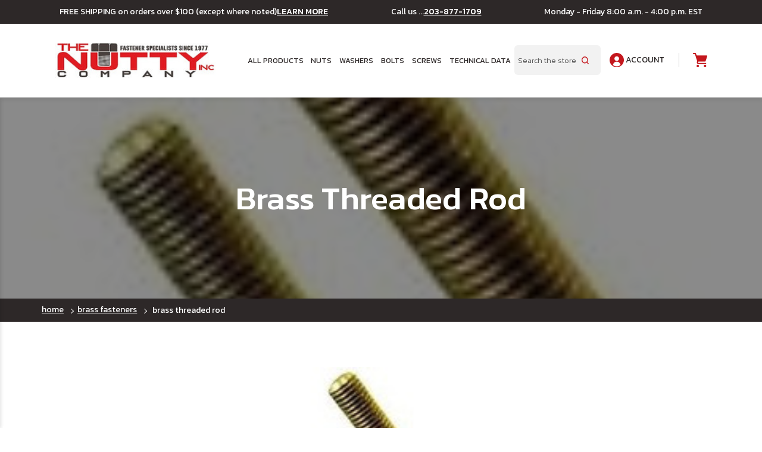

--- FILE ---
content_type: text/css; charset=UTF-8
request_url: https://cdn11.bigcommerce.com/s-fd9xotfhbf/stencil/bd6170a0-0438-013e-513e-664692501617/e/3712e140-a2b4-013e-915a-6ae9a013e0a0/css/theme-92988c80-a8f0-013e-7f49-1aea845ca1d0.css
body_size: 46171
content:
@charset "UTF-8";[contenteditable=true]:focus,[href]:focus,[tabindex]:not([tabindex="-1"]):focus,button:focus,details:focus,input:focus,select:focus,textarea:focus{outline:2px solid #000000!important;outline-offset:1px!important;-webkit-box-shadow:0 0 0 3px #fff!important;box-shadow:0 0 0 3px #fff!important}input:focus+label{outline:2px solid #000000!important;outline-offset:1px!important;-webkit-box-shadow:0 0 0 3px #fff!important;box-shadow:0 0 0 3px #fff!important}meta.foundation-version{font-family:"/5.5.3/"}meta.foundation-mq-small{font-family:"/only screen/";width:0}meta.foundation-mq-small-only{font-family:"/only screen and (max-width: 551px)/";width:0}meta.foundation-mq-medium{font-family:"/only screen and (min-width:551px)/";width:551px}meta.foundation-mq-medium-only{font-family:"/only screen and (min-width:551px) and (max-width:801px)/";width:551px}meta.foundation-mq-large{font-family:"/only screen and (min-width:801px)/";width:801px}meta.foundation-mq-large-only{font-family:"/only screen and (min-width:801px) and (max-width:1261px)/";width:801px}meta.foundation-mq-xlarge{font-family:"/only screen and (min-width:1261px)/";width:1261px}meta.foundation-mq-xlarge-only{font-family:"/only screen and (min-width:1261px) and (max-width:1681px)/";width:1261px}meta.foundation-mq-xxlarge{font-family:"/only screen and (min-width:1681px)/";width:1681px}meta.foundation-data-attribute-namespace{font-family:false}.u-block{display:block!important}.u-inlineBlock{display:inline-block!important;max-width:100%!important}.u-hidden{display:none!important}.u-hiddenVisually{border:0!important;clip:rect(1px,1px,1px,1px)!important;height:1px!important;overflow:hidden!important;padding:0!important;position:absolute!important;width:1px!important}.is-srOnly{border:0!important;clip:rect(1px,1px,1px,1px)!important;height:1px!important;overflow:hidden!important;padding:0!important;position:absolute!important;width:1px!important}.u-textAlignCenter{text-align:center!important}.u-textAlignLeft{text-align:left!important}.u-textAlignRight{text-align:right!important}.u-textBreak{word-wrap:break-word!important}.u-textInheritColor{color:inherit!important}.u-textKern{text-rendering:optimizeLegibility!important;-webkit-font-feature-settings:"kern" 1!important;font-feature-settings:"kern" 1!important;-webkit-font-kerning:normal!important;font-kerning:normal!important}.u-textLead{line-height:1.6!important;font-size:1.1em!important}.u-textNoWrap{white-space:nowrap!important}.u-textTruncate{max-width:100%!important;overflow:hidden!important;text-overflow:ellipsis!important;white-space:nowrap!important;word-wrap:normal!important}.u-fontSmoothing{-moz-osx-font-smoothing:grayscale!important;-webkit-font-smoothing:antialiased!important}/*! normalize.css v3.0.3 | MIT License | github.com/necolas/normalize.css */html{font-family:sans-serif;-ms-text-size-adjust:100%;-webkit-text-size-adjust:100%}body{margin:0}article,aside,details,figcaption,figure,footer,header,hgroup,main,menu,nav,section,summary{display:block}audio,canvas,progress,video{display:inline-block;vertical-align:baseline}audio:not([controls]){display:none;height:0}[hidden],template{display:none}a{background-color:transparent}a:active,a:hover{outline:0}abbr[title]{border-bottom:1px dotted}b,strong{font-weight:700}dfn{font-style:italic}h1{font-size:2em;margin:.67em 0}mark{background:#ff0;color:#000}small{font-size:80%}sub,sup{font-size:75%;line-height:0;position:relative;vertical-align:baseline}sup{top:-.5em}sub{bottom:-.25em}img{border:0}svg:not(:root){overflow:hidden}figure{margin:1em 40px}hr{-webkit-box-sizing:content-box;box-sizing:content-box;height:0}pre{overflow:auto}code,kbd,pre,samp{font-family:monospace,monospace;font-size:1em}button,input,optgroup,select,textarea{color:inherit;font:inherit;margin:0}button{overflow:visible}button,select{text-transform:none}button,html input[type=button],input[type=reset],input[type=submit]{-webkit-appearance:button;cursor:pointer}button[disabled],html input[disabled]{cursor:default}button::-moz-focus-inner,input::-moz-focus-inner{border:0;padding:0}input{line-height:normal}input[type=checkbox],input[type=radio]{-webkit-box-sizing:border-box;box-sizing:border-box;padding:0}input[type=number]::-webkit-inner-spin-button,input[type=number]::-webkit-outer-spin-button{height:auto}input[type=search]{-webkit-appearance:textfield;-webkit-box-sizing:content-box;box-sizing:content-box}input[type=search]::-webkit-search-cancel-button,input[type=search]::-webkit-search-decoration{-webkit-appearance:none}fieldset{border:1px solid silver;margin:0 2px;padding:.35em .625em .75em}legend{border:0;padding:0}textarea{overflow:auto}optgroup{font-weight:700}table{border-collapse:collapse;border-spacing:0}td,th{padding:0}*,:after,:before{-webkit-box-sizing:border-box;box-sizing:border-box}body,html{height:100%}body{background:#fff;color:#2d2828;cursor:auto;margin:0;padding:0;position:relative}body{-moz-osx-font-smoothing:grayscale;-webkit-font-smoothing:antialiased}a:hover{cursor:pointer}figure{margin:0 0 1.5rem}img{display:inline-block;height:auto;max-width:100%;vertical-align:middle}img{-ms-interpolation-mode:bicubic}button{background:0 0;border:0}button:active,button:focus{-webkit-box-shadow:none;box-shadow:none;outline:0}textarea{height:auto;min-height:50px}select{width:100%}blockquote,dd,div,dl,dt,form,h1,h2,h3,h4,h5,h6,li,ol,p,pre,td,th,ul{margin:0;padding:0}html{font-size:16px}@media (min-width:769px){html{font-size:16px}}@media (min-width:1025px){html{font-size:16px}}@media (min-width:1281px){html{font-size:16px}}body{font-family:Kanit,Arial,Helvetica,sans-serif;font-weight:300;line-height:1.5}a{color:#2d2828;line-height:inherit;text-decoration:underline}a:focus,a:hover{color:#c4171d}p{margin-bottom:1.5rem}h1,h2,h3,h4,h5,h6{color:#444;font-family:Kanit,Arial,Helvetica,sans-serif;font-weight:500;letter-spacing:.25px;margin-bottom:.75rem}h1 small,h2 small,h3 small,h4 small,h5 small,h6 small{color:#c4171d;font-size:60%;line-height:0}h1{font-size:28px}h2{font-size:25px}h3{font-size:22px}h4{font-size:20px}h5{font-size:15px}h6{font-size:13px}.subheader{font-weight:400;line-height:24px;margin-bottom:.75rem}hr{border:solid #e5e5e5;border-width:1px 0 0;clear:both;height:0;margin:2rem 0 1.9375rem}em,i{font-style:italic;line-height:inherit}b,strong{font-weight:700;line-height:inherit}small{font-size:60%;line-height:inherit}dl,ol,ul{list-style-position:outside;margin-bottom:1.5rem}ol ol,ol ul,ul ol,ul ul{margin-left:1.2rem;margin-bottom:0}ul{margin-left:1.15rem}ol{margin-left:1.15rem}dl dt{font-weight:700;margin-bottom:.375rem}dl dd{margin-bottom:1.5rem}abbr,acronym{border-bottom:1px dotted #ccc;color:#2d2828;cursor:help;font-size:90%;text-transform:uppercase}abbr{text-transform:none}blockquote,blockquote p{font-size:22px;line-height:29px}cite{color:#999;display:block;font-size:1rem}.icon{height:1rem;width:1rem;display:inline-block;vertical-align:middle}.icon svg{display:inline-block;fill:#c4171d;height:100%;vertical-align:top;width:100%}.inlineList{list-style:none;margin-top:0;margin-bottom:1.0625rem;margin-left:-1.375rem;margin-right:0;overflow:hidden;padding:0}.inlineList>li{display:block;float:left;list-style:none;margin-left:1.375rem}.inlineList>li>*{display:block}.table{border:solid 1px #e5e5e5;margin-bottom:2rem;table-layout:auto;width:100%}.table thead{background:#e5e5e5}.table thead tr td,.table thead tr th{font-size:1rem;font-weight:700;padding:.75rem 1.5rem}.table tr td,.table tr th{padding:.75rem 1.5rem;text-align:left}.table tbody tr td,.table tbody tr th,.table tfoot tr td,.table tfoot tr th,.table thead tr th,.table tr td{display:table-cell}.table td.table-cell--numericData,.table th.table-header--numericData{text-align:right}.table-thead{border:1px solid #e5e5e5}.table-tfoot{border:1px solid #e5e5e5}.table-tbody tr{border-bottom:1px solid #e5e5e5}.table-tbody tr:last-child{border-bottom:0}.button{-webkit-appearance:none;-moz-appearance:none;border-radius:0;border-style:solid;border-width:1px;cursor:pointer;font-family:Kanit,Arial,Helvetica,sans-serif;font-weight:400;line-height:normal;margin:0 0 1rem;position:relative;text-align:center;text-decoration:none;display:inline-block;background-color:transparent;border-color:#8f8f8f;color:#2d2828;font-size:1rem;padding:.875rem 2.25rem;border-radius:4px;outline:0;vertical-align:middle}.button.active,.button.is-active,.button:focus,.button:hover{background-color:transparent;border-color:#474747;color:#333}.button:active{background-color:transparent;border:1px solid #c4171d;color:#000}.button.active,.button.is-active,.button:focus{outline:0}@media (min-width:481px){.button+.button{margin-left:.75rem}}.button--primary{background-color:#c4171d;border-color:#c4171d;color:#fff}.button--primary.active,.button--primary.is-active,.button--primary:focus,.button--primary:hover{background-color:#000;border-color:#000;color:#fff}.button--primary:active{background-color:#000;border:1px solid #000;color:#fff}.button[disabled]{background-color:#ccc;border-color:rgba(0,0,255,0);color:#fff;cursor:default}.button--large{font-size:15px}.button--small{font-size:13px;padding:.5625rem 1.5rem}.button--slab{display:block;width:100%}.button+.button--slab{margin-left:0}.button--icon{font-size:1rem;padding:.75rem .75rem}.button--icon svg{fill:#c4171d}.buttonGroup{display:inline-block}.buttonGroup>.button{border-radius:0;border-right-width:0;float:left;margin-left:0}.buttonGroup>.button:first-child{border-bottom-left-radius:4px;border-top-left-radius:4px}.buttonGroup>.button:last-child{border-bottom-right-radius:4px;border-right-width:1px;border-top-right-radius:4px}.dropdown-menu{display:none;left:-9999px;list-style:none;margin-left:0;position:absolute;background:#e5e5e5;font-size:1rem;height:auto;width:100%;z-index:89;max-width:200px}.dropdown-menu.open{display:block}.dropdown-menu>:first-child{margin-top:0}.dropdown-menu>:last-child{margin-bottom:0}.dropdown-menu--content{display:none;left:-9999px;list-style:none;margin-left:0;position:absolute;background:#e5e5e5;font-size:1rem;height:auto;padding:.75rem;width:100%;z-index:89;max-width:200px}.dropdown-menu--content.open{display:block}.dropdown-menu--content>:first-child{margin-top:0}.dropdown-menu--content>:last-child{margin-bottom:0}.dropdown-menu-item{cursor:pointer;font-size:1rem;line-height:1.5;margin:0;padding:.375rem .75rem}.dropdown-menu-item a{display:block;padding:.375rem}.dropdown-menu-item a{margin:-.375rem}.form{margin:0 0 1.5rem}.form-fieldset{border-width:0;margin:0;padding:0}.form-legend{background:0 0;border:solid #999;border-width:0 0 1px;display:block;line-height:32px;margin-bottom:.75rem;padding:0;width:100%}.form-label{color:#2d2828;cursor:pointer;display:block;font-size:1rem;line-height:1.5;margin-bottom:.5rem}.form-label small{color:#c4171d;font-size:.625rem;text-transform:uppercase;vertical-align:bottom}.form-input{-webkit-appearance:none;-moz-appearance:none;appearance:none;background-color:#f2f2f2;border-color:rgba(0,0,255,0);border-style:solid;border-width:1px;border-radius:4px;color:#2d2828;display:block;font-family:inherit;font-size:1rem;-moz-osx-font-smoothing:grayscale;-webkit-font-smoothing:antialiased;font-smoothing:antialiased;height:3rem;margin:0;padding:.75rem 1rem;-webkit-transition:border-color .1s ease-out;transition:border-color .1s ease-out;width:100%}.form-input:disabled{background-color:#fff;color:#999;cursor:not-allowed}.form-input[readonly]{background-color:#e5e5e5;border-color:#999;color:#757575;cursor:text}.form-input:focus{border-color:#474747;outline:0}.form-input[rows]{height:auto}.form-input[type=search]{-webkit-box-sizing:border-box;box-sizing:border-box}.form-input::-webkit-input-placeholder{color:#999}.form-input::-ms-clear{height:0;width:0}.form-input::-moz-placeholder{color:#999}.form-input:-ms-input-placeholder{color:#999}.form-select{-webkit-appearance:none!important;-moz-appearance:none!important;background-color:#fff;border-radius:0;background-image:url("[data-uri]");background-position:100% center;background-repeat:no-repeat;border-style:solid;border-width:1px;border-color:rgba(0,0,255,0);color:#2d2828;font-family:inherit;font-size:1rem;line-height:normal;padding:.75rem;border-radius:0;cursor:pointer;height:3rem;margin:0;outline:0}.form-select::-ms-expand{display:none}.form-select.radius{border-radius:4px}.form-select:focus{border-color:#474747}.form-select:disabled{background-color:#fff;cursor:not-allowed}.form-select:focus{border-color:#474747}.form-body{background-color:#fff;border:1px solid #999;-webkit-box-shadow:0 1px 2px rgba(0,0,0,.13);box-shadow:0 1px 2px rgba(0,0,0,.13);margin-bottom:1.5rem;max-width:none;padding:1.5rem}.form-row{margin:0 -.75rem;max-width:none;width:auto}.form-row:after,.form-row:before{content:" ";display:table}.form-row:after{clear:both}.form-row .form-field{padding-left:.75rem;padding-right:.75rem;width:100%;float:left;max-width:none}@media (min-width:769px){.form-row--half .form-field{width:50%}.form-row--third .form-field{width:33.33333%}.form-row--quarter .form-field{width:25%}}.form-field{display:block;margin:0 0 2rem;max-width:none}.form-field:after,.form-field:before{content:" ";display:table}.form-field:after{clear:both}.form-select[multiple]{height:auto}.form-select[multiple] option{padding:5px}.form-checkbox,.form-radio{border:0;clip:rect(1px,1px,1px,1px);height:1px;overflow:hidden;padding:0;position:absolute;width:1px}.form-checkbox+.form-label,.form-radio+.form-label{display:inline-block;font-size:1rem;font-weight:400;margin-bottom:.375rem;padding-left:1.875rem;position:relative;vertical-align:baseline;width:100%}.form-checkbox+.form-label::after,.form-checkbox+.form-label::before,.form-radio+.form-label::after,.form-radio+.form-label::before{content:"";display:block;position:absolute;-webkit-transition:all 50ms ease-out;transition:all 50ms ease-out}.form-checkbox+.form-label::before,.form-radio+.form-label::before{background-color:#fff;border:solid #8f8f8f;border-width:1px;height:1rem;left:0;top:0;width:1rem}.form-checkbox+.form-label::after,.form-radio+.form-label::after{height:.875rem;left:1px;opacity:0;top:1px;-webkit-transform:scale(0);transform:scale(0);width:.875rem}.form-checkbox:checked+.form-label::after,.form-radio:checked+.form-label::after{opacity:1;-webkit-transform:scale(1);transform:scale(1)}.form-checkbox[disabled]+.form-label,.form-radio[disabled]+.form-label{cursor:default}.form-checkbox[disabled]+.form-label::before,.form-radio[disabled]+.form-label::before{background-color:#fff}.form-checkbox+.form-label::before{border-radius:4px}.form-checkbox+.form-label::after{background-image:url("data:image/svg+xml;charset=utf8,%3Csvg xmlns='http://www.w3.org/2000/svg' width='24' height='24' viewBox='0 0 24 24'%3E%3Cpath d='M9 16.17L4.83 12l-1.42 1.41L9 19 21 7l-1.41-1.41z' fill='rgba(51, 51, 51, 0.999)' /%3E%3C/svg%3E");background-position:50%;background-repeat:no-repeat;background-size:100%;color:rgba(51,51,51,.999);content:"";font-size:.875rem;line-height:1;text-align:center}.form-radio+.form-label::before{border-radius:50%}.form-radio+.form-label::after{background:rgba(51,51,51,.999);border:3px solid #fff;border-radius:.875rem}.form-input.has-action{float:left;padding-right:2.875rem}.form-input.has-action+.button--inputAction{background:0 0;border:0;border-radius:0 0 0 0;float:left;height:2.875rem;margin:.0625rem 0 0 -2.9375rem;width:2.875rem}.form-input.has-icon{float:left;padding-right:2.25rem}.form-input.has-icon+.icon{height:3rem;margin-left:-2.25rem;width:1.25rem}.form-prefixPostfix{display:-webkit-box;display:-ms-flexbox;display:flex;-webkit-box-orient:horizontal;-webkit-box-direction:normal;-ms-flex-direction:row;flex-direction:row;-ms-flex-wrap:nowrap;flex-wrap:nowrap}.form-prefixPostfix .form-input{-webkit-box-flex:1;-ms-flex:1;flex:1}.form-prefixPostfix .button{height:3rem}.form-prefixPostfix-input{border-radius:0 0 0 0}.form-prefixPostfix-label{background-color:#fff;border:solid #999;border-width:1px;-webkit-box-flex:1;-ms-flex:1;flex:1;font-weight:300;height:3rem;line-height:normal;max-width:5.625rem;padding:.75rem;text-align:center}.form-prefixPostfix-label--prefix{border-radius:0 0 0 0;border-width:1px 0 1px 1px}.form-prefixPostfix-label--prefix+.form-input{border-radius:0 0 0 0}.form-prefixPostfix-label--postfix{border-radius:0 0 0 0;border-width:1px 1px 1px 0}.form-prefixPostfix-button--prefix{margin:0 .75rem 0 0}.form-prefixPostfix-button--postfix{margin:0 0 0 .75rem}.switch-checkbox{border:0;clip:rect(1px,1px,1px,1px);height:1px;overflow:hidden;padding:0;position:absolute;width:1px}.switch-checkbox:focus+.switch-toggle{border-color:#c4171d;-webkit-box-shadow:0 0 4px rgba(196,23,29,.4);box-shadow:0 0 4px rgba(196,23,29,.4)}.switch-toggle{background-color:#757575;border:1px solid #757575;border-radius:1.75rem;cursor:pointer;display:inline-block;height:1.75rem;position:relative;-webkit-transition:all .1s ease-out;transition:all .1s ease-out;vertical-align:middle;width:3.75rem}.switch--important .switch-toggle{background-color:#f1a500;border-color:#f1a500}.switch--checked .switch-toggle{background-color:#008a06;border-color:#008a06}.switch--disabled .switch-toggle{background-color:#e5e5e5;border-color:#999;cursor:default}.switch-toggle::before{background:#fff;border-radius:1.25003rem;-webkit-box-shadow:0 1px 1px rgba(0,0,0,.1);box-shadow:0 1px 1px rgba(0,0,0,.1);content:"";height:1.25003rem;left:.18749rem;position:absolute;top:.18749rem;-webkit-transition:all .1s ease-out;transition:all .1s ease-out;width:1.25003rem}.switch--checked .switch-toggle::before{left:2.18749rem}.switch-label{color:#fff;height:26px;line-height:1.6875;position:absolute;right:.375rem;text-transform:uppercase;-webkit-transition:all .1s ease-out;transition:all .1s ease-out}.switch--checked .switch-label{font-weight:600;left:.375rem;right:auto}.switch--disabled .switch-label{color:#757575}.switch-label--icon.icon{height:1.625rem;width:1.625rem}.switch-label--icon.icon svg{height:1.625rem;width:1.625rem;fill:white}.switch--disabled .switch-label--icon.icon svg{fill:#757575}.switch-description--off{color:#000;margin-right:5px}.switch--checked .switch-description--off{color:#757575}.switch-description--on{color:#757575;margin-left:5px}.switch--checked .switch-description--on{color:#000}.switch-ariaDescription{border:0;clip:rect(1px,1px,1px,1px);height:1px;overflow:hidden;padding:0;position:absolute;width:1px}.form-actions{background:0 0;border:0;text-align:center}@media (min-width:481px){.form-actions{text-align:left}}.form-actions>*{display:inline-block;margin-bottom:1rem;width:100%}@media (min-width:481px){.form-actions>*{vertical-align:baseline;width:auto}}@media (min-width:481px){.form-actions--fixed{background:#fff;border-top:1px solid #999;bottom:0;left:0;padding:1.5rem 2rem;position:fixed;right:0;text-align:right;z-index:20}}.form-input-indicator{height:1.375rem;width:1.375rem;float:left;margin:0 0 0 -1.875rem;position:relative;top:.625rem}.form-prefixPostfix .form-input-indicator{top:0}.form-input-indicator>svg{fill:#008a06}.form-field-errors{list-style:none;margin-left:0;margin-left:0;clear:both;margin-bottom:0;margin-top:.1875rem}.form-field-errors ol,.form-field-errors ul{list-style:none;margin-bottom:0}.form-inlineMessage{display:inline-block;line-height:24px;margin:.375rem 0 -.5rem;width:100%}.form-field--error .form-input,.form-field--success .form-input,.form-field--warning .form-input{float:left}.form-field--success .form-checkbox+.form-label::before,.form-field--success .form-input,.form-field--success .form-prefixPostfix-label,.form-field--success .form-radio+.form-label::before,.form-field--success .form-select{border-color:#008a06}.form-field--success .form-field-error,.form-field--success .form-inlineMessage{color:#008a06}.form-field--success .form-input-indicator>svg{fill:#008a06}.form-field--error .form-checkbox+.form-label::before,.form-field--error .form-input,.form-field--error .form-prefixPostfix-label,.form-field--error .form-radio+.form-label::before,.form-field--error .form-select{border-color:#cc4749}.form-field--error .form-field-error,.form-field--error .form-inlineMessage{color:#cc4749}.form-field--error .form-input-indicator>svg{fill:#cc4749}.form-field--warning .form-checkbox+.form-label::before,.form-field--warning .form-input,.form-field--warning .form-prefixPostfix-label,.form-field--warning .form-radio+.form-label::before,.form-field--warning .form-select{border-color:#f1a500}.form-field--warning .form-field-error,.form-field--warning .form-inlineMessage{color:#f1a500}.form-field--warning .form-input-indicator>svg{fill:#f1a500}.panel{position:relative}.panel-header{background-color:#e5e5e5;margin:0;padding:1.5rem 2rem 0}.panel-title{line-height:1.5;margin:0}.panel-body{margin-bottom:1.5rem;padding:1rem 2rem 1.5rem;background:#e5e5e5}.panel-body>:first-child{margin-top:0}.panel-body>:last-child{margin-bottom:0}.panel-body>:last-child{margin-bottom:0}.breadcrumbs{display:block;list-style:none;margin-left:0;overflow:hidden}.breadcrumb{color:#c4171d;float:left;font-size:13px;line-height:13px;margin:0;line-height:1.5}.breadcrumb a{color:#c4171d}.breadcrumb.current{color:#c4171d;cursor:default}.breadcrumb.current a{color:#c4171d;cursor:default}.breadcrumb.current:focus,.breadcrumb.current:focus a,.breadcrumb.current:hover,.breadcrumb.current:hover a{text-decoration:none}.breadcrumb.unavailable{color:#999}.breadcrumb.unavailable a{color:#999}.breadcrumb.unavailable a:focus,.breadcrumb.unavailable:focus,.breadcrumb.unavailable:hover,.breadcrumb.unavailable:hover a{color:#999;cursor:not-allowed;text-decoration:none}.breadcrumb:before{color:#c4171d;content:"/";margin:0;position:relative;top:1px}.breadcrumb:first-child:before{content:" ";margin:0}.breadcrumb::before{margin:0 .5rem}@media (min-width:481px){.breadcrumb::before{margin:0 .5rem}}.breadcrumb-label{cursor:pointer}.breadcrumb-label:hover{color:#333;text-decoration:none}.breadcrumb.is-active>.breadcrumb-label{color:#c4171d;cursor:default}.breadcrumb.is-unavailable>.breadcrumb-label{color:#999;cursor:default}.tabs{border-bottom:1px solid #e5e5e5;margin:0}.tabs:after,.tabs:before{content:" ";display:table}.tabs:after{clear:both}.tab{border-bottom:#fff;display:block;list-style:none;margin:0;padding:0;position:relative}@media (min-width:769px){.tab{float:left}}.tab-title{color:#c4171d;display:block;font-size:15px;padding:.75rem 1.5rem}.tab-title:hover{color:#2d2828}.tab.is-active .tab-title{color:#2d2828;font-weight:700}@media (min-width:769px){.tabs--vertical{border-bottom:0;float:left;margin:0 0 1.5rem;max-width:20%;width:20%}}.tabs--vertical .tab{float:none}.tabs-contents{margin-bottom:1.5rem}.tabs-contents:after,.tabs-contents:before{content:" ";display:table}.tabs-contents:after{clear:both}@media (min-width:769px){.tabs-contents--vertical{float:left;max-width:80%;padding-left:1.5rem;width:80%}.tabs-contents--vertical>.tab-content{padding:0 1.5rem}}.tab-content{display:none;padding:1.5rem 0}.tab-content.is-active{display:block}.no-js .tab-content{display:block;float:none}.navBar:after,.navBar:before{content:" ";display:table}.navBar:after{clear:both}.navBar ol,.navBar ul{list-style:none;margin-left:0;margin:0;padding:0}.navBar ol ol,.navBar ol ul,.navBar ul ol,.navBar ul ul{list-style:none;margin-bottom:0}.navBar ol li,.navBar ul li{margin:0;padding:0}.navBar-section{float:left}.navBar-section:after,.navBar-section:before{content:" ";display:table}.navBar-section:after{clear:both}.navBar-section--alt{float:right;margin-left:1.5rem}.navBar-section+.navBar-section{margin-left:1.5rem}@media (min-width:769px){.navBar-item{float:left}}.navBar-action,.navBar-item{display:block}.navBar-action{color:#000;font-size:15px;padding:.75rem}.navList:after,.navList:before{content:" ";display:table}.navList:after{clear:both}.navList ol,.navList ul{list-style:none;margin-left:0;margin:0;padding:0}.navList ol ol,.navList ol ul,.navList ul ol,.navList ul ul{list-style:none;margin-bottom:0}.navList ol li,.navList ul li{margin:0;padding:0}.navList-section:after,.navList-section:before{content:" ";display:table}.navList-section:after{clear:both}.navList-section--alt{float:right;margin-left:1.5rem}.navList-section+.navList-section{margin-top:1.5rem}.navList-action,.navList-item{display:block}.navList-action{color:#2d2828;font-size:15px;padding:.1875rem 0}.pagination-list{display:block;margin-left:0}.pagination-list li{color:#c4171d;font-size:1rem;margin-left:.375rem}.pagination-list li a,.pagination-list li button{border-radius:4px;-webkit-transition:background-color .3s ease-out;transition:background-color .3s ease-out;background:0 0;color:#c4171d;display:block;font-size:1em;font-weight:400;line-height:inherit;padding:.3125rem .5rem}.pagination-list li{display:block}li.pagination-item{cursor:pointer}li.pagination-item:first-child{margin-left:0}li.pagination-item a:hover{color:#2d2828}li.pagination-item--current a,li.pagination-item--current button{color:#2d2828;cursor:default}.alertBox{border-style:none;display:block;font-size:1rem;font-weight:400;margin-bottom:.75rem;padding:.75rem 1.125rem .75rem 1.125rem;position:relative;-webkit-transition:opacity .3s ease-out;transition:opacity .3s ease-out;background-color:#e5e5e5;border-color:#e5e5e5;color:#fff}.alertBox .icon{height:1.25rem;width:1.25rem}.alertBox .button{margin:0 0 0 .75rem}.alertBox--info{background-color:#2d2828;border-color:#2d2828;color:#333}.alertBox--info svg{fill:#dfdfdf}.alertBox--success{background-color:#d5ffd8;border-color:#d5ffd8;color:#fff}.alertBox--success svg{fill:#008a06}.alertBox--warning{background-color:#fffdea;border-color:#fffdea;color:#fff}.alertBox--warning svg{fill:#f1a500}.alertBox--error{background-color:#fdd;border-color:#fdd;color:#fff}.alertBox--error svg{fill:#cc4749}.alertBox-column{display:table-cell;text-align:center;vertical-align:middle}.alertBox-icon{padding-right:1.125rem}.alertBox-message{margin:0;text-align:left;width:100%}.alertBox-heading{margin:0}.alertBox-close{cursor:pointer;padding-left:1.125rem}.alertBox-close .icon{height:1.25rem;width:1.25rem}.alertBox-close svg{fill:#999999}.accordion{margin-bottom:0;border:#e5e5e5 solid;border-width:1px;-webkit-box-shadow:0 1px 2px rgba(0,0,0,.13);box-shadow:0 1px 2px rgba(0,0,0,.13);margin:0 0 1.5rem}.accordion:after,.accordion:before{content:" ";display:table}.accordion:after{clear:both}.accordion-navigation{display:block;margin-bottom:0!important;border:#e5e5e5 solid;border-width:1px 0;cursor:pointer}.accordion-navigation.is-open>a{background:#fff;color:#000}.accordion-navigation>a{background:#fff;color:#2d2828;padding:1.875rem;display:block;font-family:Kanit,Arial,Helvetica,sans-serif;font-size:1rem}.accordion-navigation>a:hover{background:#e5e5e5}.accordion-navigation .accordion-title{padding:1.5rem 1.875rem}.accordion-title{font-weight:700;line-height:24px}.accordion-content{display:none;padding:2rem;border:#e5e5e5 solid;border-width:0 0 1px}.accordion-content.is-open{display:block}.accordion-navigation--success .accordion-title,.accordion-navigation--success.is-open>a{color:#008a06}.accordion-navigation--error .accordion-title,.accordion-navigation--error.is-open>a{color:#cc4749}.accordion-navigation--warning .accordion-title,.accordion-navigation--warning.is-open>a{color:#f1a500}body.has-activeModal{overflow:hidden}.modal-background{background:#000;background:rgba(51,51,51,.95);bottom:0;display:none;left:0;position:fixed;right:0;top:0;z-index:1004;left:0}.has-activeModal .modal-background{display:block}.modal{border-radius:0;display:none;position:absolute;top:0;visibility:hidden;width:100%;z-index:1005;left:0;background-color:#fff;padding:2.25rem 2.25rem;border:solid 0 #e5e5e5;-webkit-box-shadow:none;box-shadow:none;max-height:80%;overflow:auto;position:fixed}@media only screen and (max-width:551px){.modal{min-height:100vh}}.modal .column,.modal .columns{min-width:0}.modal>:first-child{margin-top:0}.modal>:last-child{margin-bottom:0}@media only screen and (min-width:551px){.modal{left:0;margin:0 auto;max-width:80%;right:0;width:900px}}@media only screen and (min-width:551px){.modal{top:50%!important}}@media (min-width:769px){.modal{-webkit-transform:translateY(-50%);transform:translateY(-50%)}}.modal--large{max-height:90%;width:1280px}.modal--small{width:500px}.modal-header{border-bottom:1px solid #e5e5e5;padding:1rem 0;position:relative}.modal-header-title{margin:0}.modal-body{padding:3rem 0}.modal-body>:last-child{margin-bottom:0}.modal-footer{border-top:1px solid #e5e5e5;padding:.75rem 1.5rem;text-align:center}@media (min-width:481px){.modal-footer{text-align:right}}.modal-footer .button{display:block}@media (min-width:481px){.modal-footer .button{display:inline-block;margin-bottom:0}}.modal-footer-link{display:inline-block;font-size:15px;margin:0 0 .75rem}@media (min-width:481px){.modal-footer-link{display:inline;margin:1.5rem}}.modal-close{color:#2d2828;cursor:pointer;font-size:25px;font-weight:400;line-height:1;position:absolute;top:1.05rem;right:.75rem;-webkit-transform:translateY(none);transform:translateY(none)}.modal-close .icon{height:1.25rem;width:1.25rem}@media print{.modal{background:#fff!important;display:none}}.loadingNotification{left:50%;position:fixed;text-align:center;top:3rem;-webkit-transform:translateX(-50%);transform:translateX(-50%);-webkit-transform-style:preserve-3d;transform-style:preserve-3d;-webkit-transition:all .2s ease-out;transition:all .2s ease-out;z-index:500}.loadingNotification.ng-hide-add-active,.loadingNotification.ng-hide-remove{opacity:0;top:3.6rem;-webkit-transform:scale(.9) translateX(-50%);transform:scale(.9) translateX(-50%)}.loadingNotification.ng-hide-remove-active{opacity:1;top:3rem;-webkit-transform:scale(1) translateX(-50%);transform:scale(1) translateX(-50%)}.loadingNotification-label{background:#2d2828;border-radius:4px;color:#fff;display:inline-block;font-size:15px;padding:.375rem .75rem}.loadingOverlay-container{min-height:120px;position:relative}.loadingOverlay{background:rgba(51,51,51,.9);bottom:0;height:100%;left:0;opacity:1;position:absolute;right:0;top:0;-webkit-transition:all 250ms ease-out;transition:all 250ms ease-out;width:100%}.loadingOverlay::before{height:2.5rem;width:2.5rem;border-radius:2.5rem;border:solid 2px;border-color:#fff #fff #999 #999;content:"";display:block;left:0;margin:0 auto;position:absolute;right:0;top:50%;-webkit-transform:translateY(-50%) rotate(0);transform:translateY(-50%) rotate(0);-webkit-transform-style:preserve-3d;transform-style:preserve-3d;-webkit-animation:spin .5s infinite cubic-bezier(.69,.31,.56,.83);animation:spin .5s infinite cubic-bezier(.69,.31,.56,.83)}.loadingOverlay.ng-enter,.loadingOverlay.ng-leave.ng-leave-active{opacity:0}.loadingOverlay.ng-enter.ng-enter-active,.loadingOverlay.ng-leave{opacity:1}@-webkit-keyframes spin{0%{-webkit-transform:translateY(-50%) rotate(0);transform:translateY(-50%) rotate(0)}100%{-webkit-transform:translateY(-50%) rotate(360deg);transform:translateY(-50%) rotate(360deg)}}@keyframes spin{0%{-webkit-transform:translateY(-50%) rotate(0);transform:translateY(-50%) rotate(0)}100%{-webkit-transform:translateY(-50%) rotate(360deg);transform:translateY(-50%) rotate(360deg)}}.actionBar{margin:1.5rem 0}.actionBar:after,.actionBar:before{content:" ";display:table}.actionBar:after{clear:both}.actionBar .button{margin-bottom:0}.actionBar .buttonGroup{vertical-align:middle}.actionBar-link{display:block;padding:.75rem 0}.actionBar-section:after,.actionBar-section:before{content:" ";display:table}.actionBar-section:after{clear:both}@media (min-width:769px){.actionBar-section{float:left}.actionBar-section .form-label{display:inline-block;margin:0 .375rem 0 0}.actionBar-section .form-input,.actionBar-section .form-select{display:inline-block;width:12.5rem}}@media (min-width:769px){.actionBar-section--alt{float:right}}.actionBar-item{margin-bottom:1.5rem}@media (min-width:769px){.actionBar-item{display:inline-block;margin-bottom:0;margin-right:1.5rem;vertical-align:middle}.actionBar-item:last-child{margin-right:0}}.card{background-color:transparent;margin-bottom:3rem;padding:0 0}.card-figure{background-color:#fff;margin-bottom:0;padding:0 0;position:relative}.card-image{border:1px solid #999;width:100%}.card-figcaption{bottom:0;height:100%;left:0;opacity:0;position:absolute;right:0;text-align:center;top:0}.card-figcaption:hover{opacity:1}.card-figcaption-action{display:block;height:100%}.card-figcaption-body{position:relative;top:50%;-webkit-transform:translateY(-50%);transform:translateY(-50%);-webkit-transform-style:preserve-3d;transform-style:preserve-3d}.card-figcaption-body>:first-child{margin-top:0}.card-figcaption-body>:last-child{margin-bottom:0}.card-figcaption-body .card-text{color:#c4171d}.card-figcaption-button{background-color:rgba(255,255,255,.9);color:#333}.card-figcaption-button:hover{background-color:#fff;color:#333}.card-body{padding:.75rem 0 0}.card-body>:first-child{margin-top:0}.card-body>:last-child{margin-bottom:0}.card-body .card-text{color:#c4171d}.card-surTitle{float:right;margin-left:1.5rem;max-width:40%;text-align:right}.card-footer{background-color:transparent;margin:0}.card-footer:after,.card-footer:before{content:" ";display:table}.card-footer:after{clear:both}.card-button{margin-bottom:0}.aria-description--hidden{height:1px;left:0;margin-left:-10000px;overflow:hidden;position:absolute;top:0;width:1px}.slick-slider{position:relative;display:block;-webkit-box-sizing:border-box;box-sizing:border-box;-webkit-touch-callout:none;-webkit-user-select:none;-moz-user-select:none;-ms-user-select:none;user-select:none;-ms-touch-action:pan-y;touch-action:pan-y;-webkit-tap-highlight-color:transparent}.slick-list{position:relative;overflow:hidden;display:block;margin:0;padding:0}.slick-list:focus{outline:0}.slick-list.dragging{cursor:pointer;cursor:hand}.slick-slider .slick-list,.slick-slider .slick-track{-webkit-transform:translate3d(0,0,0);transform:translate3d(0,0,0)}.slick-track{position:relative;left:0;top:0;display:block;margin-left:auto;margin-right:auto}.slick-track:after,.slick-track:before{content:"";display:table}.slick-track:after{clear:both}.slick-loading .slick-track{visibility:hidden}.slick-slide{float:left;height:100%;min-height:1px;display:none}[dir=rtl] .slick-slide{float:right}.slick-slide img{display:block}.slick-slide.slick-loading img{display:none}.slick-slide.dragging img{pointer-events:none}.slick-initialized .slick-slide{display:block}.slick-loading .slick-slide{visibility:hidden}.slick-vertical .slick-slide{display:block;height:auto;border:1px solid transparent}.slick-arrow.slick-hidden{display:none}.slick-loading .slick-list{background:#fff center center no-repeat}.slick-next,.slick-prev{position:absolute;display:block;height:20px;width:20px;line-height:0;font-size:0px;cursor:pointer;background:0 0;color:transparent;top:50%;-webkit-transform:translate(0,-50%);transform:translate(0,-50%);padding:0;border:none;outline:0}.slick-next:focus,.slick-next:hover,.slick-prev:focus,.slick-prev:hover{outline:0;background:0 0;color:transparent}.slick-next:focus:before,.slick-next:hover:before,.slick-prev:focus:before,.slick-prev:hover:before{opacity:.8}.slick-next.slick-disabled:before,.slick-prev.slick-disabled:before{opacity:.6}.slick-next:before,.slick-prev:before{font-family:inherit;font-size:20px;line-height:1;color:#8f8f8f;opacity:1;-webkit-font-smoothing:antialiased;-moz-osx-font-smoothing:grayscale}.slick-prev{left:-25px}[dir=rtl] .slick-prev{left:auto;right:-25px}.slick-prev:before{content:""}[dir=rtl] .slick-prev:before{content:""}.slick-next{right:-25px}[dir=rtl] .slick-next{left:-25px;right:auto}.slick-next:before{content:""}[dir=rtl] .slick-next:before{content:""}.slick-dotted.slick-slider{margin-bottom:30px}.slick-dots{position:absolute;bottom:-25px;list-style:none;display:block;text-align:center;padding:0;margin:0;width:100%}.slick-dots li{position:relative;display:inline-block;height:20px;width:20px;margin:0 5px;padding:0;cursor:pointer}.slick-dots li button{border:0;background:0 0;display:block;height:20px;width:20px;outline:0;line-height:0;font-size:0px;color:transparent;padding:5px;cursor:pointer}.slick-dots li button:focus,.slick-dots li button:hover{outline:0}.slick-dots li button:focus:before,.slick-dots li button:hover:before{opacity:.8}.slick-dots li button:before{position:absolute;top:0;left:0;content:"";width:20px;height:20px;font-family:inherit;font-size:60px;line-height:20px;text-align:center;color:#333;opacity:.6;-webkit-font-smoothing:antialiased;-moz-osx-font-smoothing:grayscale}.slick-dots li.slick-active button:before{color:#c4171d;opacity:1}.slick-next,.slick-prev{background-color:#fff;background-color:rgba(255,255,255,.9);border:1px solid #fff;height:3.8125rem;margin-top:-.9375rem;padding:.625rem;width:2.5rem;z-index:1}.slick-next::before,.slick-prev::before{background-position:50%;background-repeat:no-repeat;background-size:100%;display:block;height:2.5625rem;width:1.25rem}.slick-next:focus,.slick-next:hover,.slick-prev:focus,.slick-prev:hover{background-color:#fff;background-color:rgba(255,255,255,.9);background-position:50%;background-repeat:no-repeat;background-size:100%}.slick-next{right:-5px}@media (min-width:1281px){.slick-next{right:-3.375rem}}.slick-next::before{background-image:url("data:image/svg+xml;charset=utf8,%3Csvg xmlns='http://www.w3.org/2000/svg' width='24' height='42' viewBox='0 0 24 42'%3E%3Cpath d='M1.45679 1.00746147l21 20.02482143L1.50885 41.0074615' stroke='%238f8f8f' stroke-width='2' stroke-linecap='round' stroke-linejoin='round' fill='none' fill-rule='evenodd' /%3E%3C/svg%3E")}.slick-next:hover::before{background-image:url("data:image/svg+xml;charset=utf8,%3Csvg xmlns='http://www.w3.org/2000/svg' width='24' height='42' viewBox='0 0 24 42'%3E%3Cpath d='M1.45679 1.00746147l21 20.02482143L1.50885 41.0074615' stroke='%23474747' stroke-width='2' stroke-linecap='round' stroke-linejoin='round' fill='none' fill-rule='evenodd' /%3E%3C/svg%3E")}.slick-prev{left:-5px}@media (min-width:1281px){.slick-prev{left:-3.375rem}}.slick-prev::before{background-image:url("data:image/svg+xml;charset=utf8,%3Csvg xmlns='http://www.w3.org/2000/svg' width='24' height='42' viewBox='0 0 24 42'%3E%3Cpath d='M22.4572074 1.00746147l-21 20.02482143 20.9479397 19.9751786' stroke='%238f8f8f' stroke-width='2' stroke-linecap='round' stroke-linejoin='round' fill='none' fill-rule='evenodd' /%3E%3C/svg%3E")}.slick-prev:hover::before{background-image:url("data:image/svg+xml;charset=utf8,%3Csvg xmlns='http://www.w3.org/2000/svg' width='24' height='42' viewBox='0 0 24 42'%3E%3Cpath d='M22.4572074 1.00746147l-21 20.02482143 20.9479397 19.9751786' stroke='%23474747' stroke-width='2' stroke-linecap='round' stroke-linejoin='round' fill='none' fill-rule='evenodd' /%3E%3C/svg%3E")}.slick-slide img{display:block;width:100%}.slick-dots{margin:0}.slick-dots li{height:2rem;width:2rem;margin:0;padding:.3125rem}.slick-dots li button,.slick-dots li button::before{height:.9375rem;width:.9375rem;border-radius:50%}.slick-dots li button{border:1px solid #333;display:inline-block;margin:0;padding:0;position:relative;text-align:center;vertical-align:middle}.slick-dots li button:hover::before{background:#333}.slick-dots li button::before{display:block;left:-1px;top:-1px;-webkit-transition:background .1s ease-out;transition:background .1s ease-out}.slick-dots li.slick-active button::before{background:#c4171d}.productView .slick-dots{position:relative}.slick-disabled{cursor:default;opacity:.1}.slick-track{-webkit-backface-visibility:hidden;backface-visibility:hidden;-webkit-perspective:1000px;perspective:1000px}div.slick-slider{min-width:100%;width:1px}.slick-slide .card-image,.slick-slide .heroCarousel-image{-webkit-touch-callout:default}.carousel-tooltip{display:none;height:1px;margin-top:10px;position:relative}.carousel-tooltip::before{border-color:transparent transparent #313440 transparent;border-style:solid;border-width:.625rem;content:" ";position:absolute;right:0;top:50%}.carousel-tooltip::after{background-color:#313440;border-radius:.5rem;color:#fff;content:attr(aria-label);cursor:default;font-size:1rem;padding:.25rem .375rem;position:absolute;right:0;top:100%;white-space:nowrap}.carousel-tooltip::after,.carousel-tooltip::before{display:none}.carousel-tooltip:focus::after,.carousel-tooltip:focus::before{display:block}@media (min-width:769px){.carousel-tooltip{display:block}}.carousel-tooltip::after{padding:15px 10px;top:10px}.slick-dots button:focus .carousel-tooltip::after,.slick-dots button:focus .carousel-tooltip::before,.slick-next:focus .carousel-tooltip::after,.slick-next:focus .carousel-tooltip::before,.slick-prev:focus .carousel-tooltip::after,.slick-prev:focus .carousel-tooltip::before{display:block}.slick-next .carousel-tooltip::before,.slick-prev .carousel-tooltip::before{top:-7px}.slick-prev .carousel-tooltip::before{right:-2px}.slick-prev .carousel-tooltip::after{left:-5px;right:auto}.slick-next .carousel-tooltip::after{right:-5px}.slick-dots button .carousel-tooltip{margin-top:25px}.slick-dots button .carousel-tooltip::after,.slick-dots button .carousel-tooltip::before{right:50%;-webkit-transform:translateX(50%);transform:translateX(50%)}.slick-dots button .carousel-tooltip::before{top:-7px}.carousel-play-pause-button{background-color:#fff;background-color:rgba(255,255,255,.9);border:1px solid #fff;bottom:.5rem;color:#8f8f8f;display:none;font-size:14px;font-weight:700;height:32px;left:15px;line-height:1.25;max-width:60px;min-width:60px;overflow:hidden;position:absolute;text-overflow:ellipsis;-webkit-transition:color .1s ease-out;transition:color .1s ease-out;white-space:nowrap;z-index:5}@media (min-width:769px){.carousel-play-pause-button{font-size:18px;max-width:150px}}@media (min-width:1025px){.carousel-play-pause-button{bottom:1.5rem;left:25px}}.carousel-play-pause-button:hover{color:#474747}@media (min-width:375px){.carousel-play-pause-button{max-width:90px;min-width:80px}}body,html{height:auto}body{padding-top:55px}@media (min-width:1025px){body{padding-top:0}}figure{margin-bottom:2rem;margin-top:2rem}figure>figcaption{margin-bottom:-.5rem}figcaption{color:#999;margin-top:.75rem}body{font-size:1rem;font-weight:300}h1,h2,h3,h4,h5,h6{font-weight:500;margin-top:2.25rem}h5,h6{text-transform:uppercase}a{-webkit-transition:color .15s ease;transition:color .15s ease}cite{line-height:1.5;margin:.5rem 0 0}.page-heading{margin:0 0 3rem;text-align:center}h1{font-size:28px}h2{font-size:25px}h3{font-size:22px}h4{font-size:20px}h5{font-size:15px}h6{font-size:13px}.definitionList:after,.definitionList:before{content:" ";display:table}.definitionList:after{clear:both}.definitionList-key{color:#c4171d;float:left;font-weight:400;margin:0 .375rem 0 0}.definitionList-value{margin:0}.form-select{-webkit-appearance:none;-moz-appearance:none;appearance:none;background-image:url("data:image/svg+xml;charset=utf8,%3Csvg xmlns='http://www.w3.org/2000/svg' width='24' height='24' viewBox='0 0 24 24'%3E%3Cpath d='M16.59 8.59L12 13.17 7.41 8.59 6 10l6 6 6-6z' fill='rgba(196, 23, 29, 0.999)' /%3E%3C/svg%3E");background-position:right .5625rem top .6875rem;border-radius:4px;padding:.75rem 3rem .75rem 1rem}.form-label small{float:right;margin-top:.375rem}.form-label--inlineSmall small{color:#c4171d;float:none;font-size:inherit;font-weight:400;margin-left:.375rem;text-transform:none}.table{margin-top:2rem}.table td+td{border-left:1px solid #e5e5e5}.table .table-alignCenter{text-align:center}.table .table-alignRight{text-align:right}.table-actions{margin:1.5rem;text-align:center}.table-actions .form{margin-bottom:0}.table-actions .button{display:block;margin-left:0;margin-right:0;width:100%}@media (min-width:769px){.table-actions .button{display:inline-block;margin-bottom:0;width:auto}}@media (min-width:769px){.table-actions .button+.button{margin-left:.375rem}}.table--line{border-color:#e5e5e5;border-width:0 0 1px}.table--line .table-thead{background-color:#fff;border-color:#e5e5e5;border-width:0 0 1px}.table--line .table-thead tr th{padding-left:0;padding-right:0}@media (min-width:769px){.table--line .table-thead tr th{text-align:center}.table--line .table-thead tr th:first-child{text-align:left}.table--line .table-thead tr th:last-child{text-align:right}}.table--line .table-thead tr th+th{padding-left:1.5rem}.table--line tr{border-color:1px solid #e5e5e5}.table--line tr td{display:block;padding-left:0;padding-right:0}@media (min-width:769px){.table--line tr td{text-align:center}.table--line tr td:first-child{text-align:left}.table--line tr td:last-child{text-align:right}}.table--line tr td+td{padding-left:1.5rem}.table--line td+td{border-left:0}.dropdown{left:-9999px;outline:0;position:absolute}.dropdown-menu{z-index:5}.dropdown-menu.is-loading .loadingOverlay{background:0 0;padding:4.5rem 0;position:relative}.dropdown-menu.is-open{display:block}.dropdown-menu .button:focus{z-index:5}.dropdown-menu-item{text-align:left}.dropdown-menu-item:first-child>a{padding-top:.75rem}.dropdown-menu-item:last-child>a{padding-bottom:1rem}.dropdown-menu-item>a{margin:0;padding:.25rem 1.125rem;text-decoration:none}.form-wishlist{position:relative}@media (min-width:769px){.form-wishlist{float:left;padding:0 .625rem;width:50%}}@media (min-width:1025px){.form-wishlist{padding:0;width:auto}}@media (min-width:1281px){.form-wishlist{display:inline-block;margin-top:1rem}}.form-wishlist .button{width:100%}@media (min-width:1025px){.form-wishlist .button{width:auto}}@media (min-width:1281px){.form-wishlist .button{margin-right:.75rem}}.dropdown-menu-button{width:100%}.dropdown-menu-button.is-open{border-bottom-left-radius:0;border-bottom-right-radius:0}.dropdown-menu-button .icon{float:right;margin-left:10px}.dropdown-menu-button:focus{z-index:10}#wishlist-dropdown.is-open{background:0 0;left:auto!important;max-width:none!important;width:100%!important}@media (min-width:769px){#wishlist-dropdown.is-open{padding-right:20px}}@media (min-width:1025px){#wishlist-dropdown.is-open{padding-right:0}}@media (min-width:1281px){#wishlist-dropdown.is-open{padding-right:11px}}#wishlist-dropdown.is-open:focus{outline:0}#wishlist-dropdown.is-open [data-wishlist]{border-top:0;margin-bottom:0;width:100%}#wishlist-dropdown.is-open .button{background-color:#fff;border-top-left-radius:0;border-top-right-radius:0;width:100%}#wishlist-dropdown.is-open .button--has-items{font-weight:700}#wishlist-dropdown.is-open li:not(:last-child) .button{border-bottom:0;border-radius:0;border-top:0;margin-bottom:0}.modal{left:50%;margin:0;max-height:90%;max-width:95%;min-height:240px;outline:0;overflow:hidden;padding:0;top:50%!important;-webkit-transform:translate(-50%,-50%);transform:translate(-50%,-50%)}.modal .form-field{position:relative}@media (min-width:1281px){.modal--large{width:1280px}}.modal-header{padding-left:2.25rem;padding-right:2.75rem}.modal-header-title{font-size:22px;text-align:center}@media (min-width:1025px){.modal-header-title{font-size:25px}}.modal-close{height:2rem;width:2rem;color:#c4171d;font-size:26px;line-height:2rem;padding:0;position:absolute;text-align:center;text-decoration:none;z-index:50}.modal-close::before{border-color:transparent transparent #313440 transparent;border-style:solid;border-width:.625rem;content:" ";position:absolute;right:0;top:50%}.modal-close::after{background-color:#313440;border-radius:.5rem;color:#fff;content:attr(title);cursor:default;font-size:1rem;padding:.25rem .375rem;position:absolute;right:0;top:100%;white-space:nowrap}.modal-close::after,.modal-close::before{display:none}.modal-close:focus::after,.modal-close:focus::before{display:block}@media (min-width:1025px){.modal-close{font-size:32px}}.modal-close:hover{color:#575757}.modal-close::before{right:50%;-webkit-transform:translateX(50%);transform:translateX(50%)}.modal-close::after{right:50%;-webkit-transform:translateX(.625rem);transform:translateX(.625rem)}.modal-body{overflow:auto;-webkit-overflow-scrolling:touch;padding:2.25rem 2.25rem}.modal--alert{background-color:#fff!important;border-radius:4px;font-family:Kanit,Arial,Helvetica,sans-serif;padding:40px 20px 20px;text-align:center}.modal--alert .alert-icon{border:.25em solid transparent;border-radius:50%;-webkit-box-sizing:content-box;box-sizing:content-box;cursor:default;display:-webkit-box;display:-ms-flexbox;display:flex;font-family:inherit;height:5em;-webkit-box-pack:center;-ms-flex-pack:center;justify-content:center;line-height:5em;margin:1.25em auto 1.875em;position:relative;-webkit-user-select:none;-moz-user-select:none;-ms-user-select:none;user-select:none;width:5em}.modal--alert .error-icon{-webkit-animation:animate-icon .5s;animation:animate-icon .5s;border-color:#f27474;color:#f27474}.modal--alert .error-icon .icon-content{-webkit-animation:animate-icon-content .5s;animation:animate-icon-content .5s;-webkit-box-flex:1;-ms-flex-positive:1;flex-grow:1;position:relative}.modal--alert .error-icon .icon-content .line{background-color:#f27474;border-radius:.125em;display:block;height:.3125em;position:absolute;top:2.3125em;width:2.9375em}.modal--alert .error-icon .icon-content .line-left{left:1.0625em;-webkit-transform:rotate(45deg);transform:rotate(45deg)}.modal--alert .error-icon .icon-content .line-right{right:1em;-webkit-transform:rotate(-45deg);transform:rotate(-45deg)}.modal--alert .warning-icon{-webkit-animation:animate-icon .5s;animation:animate-icon .5s;border-color:#facea8;color:#f8bb86}.modal--alert .warning-icon .icon-content{-webkit-box-align:center;-ms-flex-align:center;align-items:center;-webkit-animation:animate-icon-content .5s;animation:animate-icon-content .5s;display:-webkit-box;display:-ms-flexbox;display:flex;font-size:3.75em}.modal--alert .modal-content{color:#2d2828;font-size:1.125rem}.modal--alert .button-container{margin:25px 0 0}.modal--alert .button-container .confirm{background-color:#c4171d;border-color:#c4171d;color:#fff}.modal--alert .button-container .confirm:focus,.modal--alert .button-container .confirm:hover{background-color:#000;border-color:#000;color:#fff}.modal--alert .button-container .confirm:active{background-color:#000;border-color:#000;color:#fff}.hide-content{opacity:0}@-webkit-keyframes animate-icon{0%{opacity:0;-webkit-transform:rotateX(100deg);transform:rotateX(100deg)}100%{opacity:1;-webkit-transform:rotateX(0);transform:rotateX(0)}}@keyframes animate-icon{0%{opacity:0;-webkit-transform:rotateX(100deg);transform:rotateX(100deg)}100%{opacity:1;-webkit-transform:rotateX(0);transform:rotateX(0)}}@-webkit-keyframes animate-icon-content{0%{margin-top:1.625em;opacity:0;-webkit-transform:scale(.4);transform:scale(.4)}50%{margin-top:1.625em;opacity:0;-webkit-transform:scale(.4);transform:scale(.4)}80%{margin-top:-.375em;-webkit-transform:scale(1.15);transform:scale(1.15)}100%{margin-top:0;opacity:1;-webkit-transform:scale(1);transform:scale(1)}}@keyframes animate-icon-content{0%{margin-top:1.625em;opacity:0;-webkit-transform:scale(.4);transform:scale(.4)}50%{margin-top:1.625em;opacity:0;-webkit-transform:scale(.4);transform:scale(.4)}80%{margin-top:-.375em;-webkit-transform:scale(1.15);transform:scale(1.15)}100%{margin-top:0;opacity:1;-webkit-transform:scale(1);transform:scale(1)}}ol.breadcrumbs{display:none;font-size:0;overflow:visible;text-align:center}@media (min-width:769px){ol.breadcrumbs{display:block}}.breadcrumb{display:inline-block;float:none;margin-right:.25rem}.breadcrumb.is-active>.breadcrumb-label{cursor:pointer;font-weight:700}.breadcrumb:not(:first-child)::before{border-right:.1em solid #c4171d;content:"";display:inline-block;height:.8em;margin:0 .25rem;-webkit-transform:rotate(15deg);transform:rotate(15deg)}.panel-title{font-size:20px}.panel--large .panel-body{margin-bottom:2rem;padding:2rem}.pagination-list{font-size:0;margin-bottom:1.5rem;text-align:center}.pagination-list:after,.pagination-list:before{content:" ";display:table}.pagination-list:after{clear:both}.pagination-list .pagination-item{display:inline-block}.pagination-item{border:1px solid transparent;line-height:1}.pagination-item .pagination-link{text-decoration:none;-webkit-transition:all .2s ease;transition:all .2s ease}.pagination-item .pagination-link:hover{color:#333}.pagination-item.pagination-item--current{border-color:#e5e5e5;border-radius:4px;margin:0 .375rem 0 .75rem}.pagination-item.pagination-item--next>a,.pagination-item.pagination-item--previous>a{color:#2d2828}.pagination-item.pagination-item--next>a:hover,.pagination-item.pagination-item--previous>a:hover{color:#c4171d}.pagination-item.pagination-item--next>a:hover .icon>svg,.pagination-item.pagination-item--previous>a:hover .icon>svg{fill:#c4171d}.pagination-item--next .icon,.pagination-item--previous .icon{height:1.25rem;margin-top:-.125rem;width:1.25rem}.pagination-item--previous{float:left}.pagination-item--previous .icon{margin-left:-.75rem}.pagination-item--next{float:right}.pagination-item--next .icon{margin-right:-.75rem}.pagination-list--small{position:relative}.pagination-list--small .pagination-item{color:#c4171d;cursor:inherit;line-height:1.5}.pagination-list--small .pagination-link{padding:0 .375rem}.pagination-list--small .pagination-item--next,.pagination-list--small .pagination-item--previous{position:absolute;top:0}.pagination-list--small .pagination-item--previous{left:0}.pagination-list--small .pagination-item--next{right:0}.button{line-height:1rem;-webkit-transition:all .15s ease;transition:all .15s ease}.button+.button{margin-left:0}@media (min-width:1025px){.button+.button{margin-left:.75rem}}.button[disabled]{cursor:not-allowed}.button--icon svg{fill:#c4171d}.tab{border-top:1px solid #e5e5e5;float:none}@media (min-width:1025px){.tab{border-top-color:#fff;float:left}}.tab.is-active{border-left-color:#fff;border-right-color:#fff}@media (min-width:769px){.tab.is-active{margin-bottom:-1px}}@media (min-width:1025px){.tab.is-active{border:1px solid #e5e5e5;border-bottom:1px solid #fff}}.tab-title{padding:1.125rem 0;text-align:center;text-decoration:none}@media (min-width:769px){.tab-title{text-align:left}}@media (min-width:1025px){.tab-title{padding:.75rem 1.5rem}}@media (min-width:1281px){.tab-title{padding:.6875rem 1.125rem}}.tab-content.has-jsContent{display:block;height:0;overflow:hidden;padding:0;visibility:hidden}.tab-content.has-jsContent.is-active{height:auto;overflow:visible;padding:1.5rem 0;visibility:visible}@media (min-width:769px){.tab-content .productReview{width:50%}}@media (min-width:1025px){.tab-content .productReview{width:33.33333%}}@media (min-width:1281px){.tab-content .productReview{width:50%}}.tab-content .productReviews{border-top:0}.accordion{border-radius:4px;-webkit-box-shadow:none;box-shadow:none}.accordion .navList{margin-bottom:0}.accordion-content{border:0}.accordion-content .form:only-child{margin-bottom:0}.accordion-title{color:#444;font-family:Montserrat,Arial,Helvetica,sans-serif;font-size:.9375rem;margin:0}.accordion-navigation{-webkit-box-align:center;-ms-flex-align:center;align-items:center;display:-webkit-box;display:-ms-flexbox;display:flex;-webkit-box-orient:horizontal;-webkit-box-direction:normal;-ms-flex-direction:row;flex-direction:row;-webkit-box-pack:justify;-ms-flex-pack:justify;justify-content:space-between;padding-right:1rem;position:relative;text-decoration:none;width:100%}@media (min-width:1025px){.accordion--navList{border:0}}@media (min-width:1025px){.sidebarBlock+.accordion--navList{margin-top:2rem}}@media (min-width:1025px){.accordion--navList .accordion-block{margin-top:2rem}}.accordion--navList .accordion-heading{font-size:1rem;line-height:19px;margin:0}.accordion--navList .accordion-content{padding:1rem}@media (min-width:1025px){.accordion--navList .accordion-content{padding:0}}@media (min-width:1025px){.accordion--navList .accordion-navigation{background-position:right 0 top 50%;border:0;margin-bottom:.75rem!important;padding:0}}.accordion--navList .accordion-title{font-weight:400;padding:1rem;text-decoration:none;text-transform:inherit}@media (min-width:1025px){.accordion--navList .accordion-title{padding:0}}.accordion--navList .accordion-indicator{fill:#999999}.accordion-block:first-child{margin-top:0}.accordion-block:first-child .accordion-navigation{border-radius:4px 4px 0 0}.accordion-block:last-child .accordion-content,.accordion-block:last-child .accordion-navigation{border-radius:0 0 4px 4px}.accordion-block:last-child .accordion-navigation{border-bottom-width:0}.accordion-block:last-child .accordion-navigation.is-open{border-bottom-width:1px;border-radius:0}.accordion-nav-clear-holder{position:relative}.facetedSearch-clearLink{color:#c4171d;position:absolute;right:40px;top:50%;-webkit-transform:translateY(-50%);transform:translateY(-50%)}@media (min-width:1025px){.facetedSearch-clearLink{right:20px;top:3px;-webkit-transform:none;transform:none}}.facetedSearch-clearLink:hover{color:#333}ul.inlineList{overflow:visible}ul.inlineList:after,ul.inlineList:before{content:" ";display:table}ul.inlineList:after{clear:both}.inlineList--labels{margin-bottom:0;margin-left:-.75rem}.inlineList--labels>li{margin-bottom:.75rem;margin-left:.75rem}.alertBox{border-radius:4px;color:#333}.alertBox-icon .icon{height:1.5625rem;width:1.5625rem}.alertBox--info{background-color:#2d2828;color:#fff}.alertBox--info .alertBox-close svg{fill:#dfdfdf}.form--hiddenLabels .form-label{border:0;clip:rect(1px,1px,1px,1px);height:1px;overflow:hidden;padding:0;position:absolute;width:1px}.form-inlineMessage{display:block}.form-field--error .form-input{float:none}.form-field--error .form-inlineMessage::before{background:url("data:image/svg+xml;charset=utf8,%3Csvg xmlns='http://www.w3.org/2000/svg' width='24' height='24' viewBox='0 0 24 24'%3E%3Cpath d='M19 6.41L17.59 5 12 10.59 6.41 5 5 6.41 10.59 12 5 17.59 6.41 19 12 13.41 17.59 19 19 17.59 13.41 12z' fill='rgba(204, 71, 73, 0.999)' /%3E%3C/svg%3E") no-repeat;background-size:100%;content:"";display:inline-block;height:.875rem;left:-.125rem;margin-right:.0625rem;position:relative;top:.1875rem;width:.875rem}.form-field--success .form-input[type=text]{padding-right:3rem;background-image:url("data:image/svg+xml;charset=utf8,%3Csvg xmlns='http://www.w3.org/2000/svg' width='24' height='24' viewBox='0 0 24 24'%3E%3Cpath d='M9 16.17L4.83 12l-1.42 1.41L9 19 21 7l-1.41-1.41z' fill='rgba(0, 138, 6, 0.999)' /%3E%3C/svg%3E");background-position:right .6875rem center;background-repeat:no-repeat}.form-field--success .form-input[name=credit_card_number]{background-position:right 2.25rem center}.form-field--success .form-input[name=cvv]{background-position:right 2.25rem center}.form-checkbox+.form-label:last-child,.form-radio+.form-label:last-child{display:block;margin-bottom:-.3125rem}.form-checkbox+.form-label::after,.form-radio+.form-label::after{top:.25rem}.form-checkbox+.form-label::before,.form-radio+.form-label::before{top:.1875rem}.form-option-wrapper{display:inline-block;position:relative}.form-option-wrapper .form-checkbox,.form-option-wrapper .form-radio{bottom:.5rem;left:.5rem}.form-actions{margin:0 auto;max-width:75rem;width:100%;display:block;text-align:center}.form-actions:after,.form-actions:before{content:" ";display:table}.form-actions:after{clear:both}@media (min-width:769px){.form-actions{margin-top:1.5rem}}.form-actions .button,.form-actions a,.form-actions input{vertical-align:top;width:100%}@media (min-width:769px){.form-actions .button,.form-actions a,.form-actions input{margin-bottom:0;width:auto}}.form-actions .button+.button,.form-actions .button+a,.form-actions .button+input,.form-actions a+.button,.form-actions a+a,.form-actions a+input,.form-actions input+.button,.form-actions input+a,.form-actions input+input{margin-top:.75rem}@media (min-width:769px){.form-actions .button+.button,.form-actions .button+a,.form-actions .button+input,.form-actions a+.button,.form-actions a+a,.form-actions a+input,.form-actions input+.button,.form-actions input+a,.form-actions input+input{margin:0 0 0 .75rem}}.form-label--alternate{font-family:Kanit,Arial,Helvetica,sans-serif;font-size:13px;margin-bottom:.75rem}.form-select--date{width:initial}.form-select--date+.form-select--date{margin-left:.375rem}.form-select--date,.form-select--small{background-position:right .5rem top .5rem;background-size:1.125rem;font-size:13px;height:2.25rem;line-height:1rem;max-width:20rem;padding:.5625rem .75rem;padding-right:2rem}.form-select--short{max-width:6rem;width:4.5rem}.form-file{margin-bottom:.5rem}.form-fileDescription{color:#999;font-size:13px}.form-field-group{border:1px solid rgba(0,0,255,0);border-radius:4px;padding:1.5rem}.form-column{padding-left:.75rem;padding-right:.75rem;width:100%;float:left}@media (min-width:769px){.form-column{padding-left:.75rem;padding-right:.75rem;width:50%;float:left}}.form-prefixPostfix.wrap{-ms-flex-wrap:wrap;flex-wrap:wrap}.form-prefixPostfix .button,.form-prefixPostfix .form-input{display:block;width:100%}@media (min-width:1281px){.form-prefixPostfix .form-input{width:auto}}.form-prefixPostfix .form-input::-webkit-input-placeholder{color:#2d2828}.form-prefixPostfix .form-input::-moz-placeholder{color:#2d2828}.form-prefixPostfix .form-input:-ms-input-placeholder{color:#2d2828}@media (min-width:1281px){.form-prefixPostfix .button{width:auto}}.form-prefixPostfix .form-inlineMessage{margin-bottom:.375rem}@media (min-width:1281px){.form-prefixPostfix .form-inlineMessage{margin-bottom:0}}.form-prefixPostfix--centeredColumn.wrap{-webkit-box-orient:vertical;-webkit-box-direction:normal;-ms-flex-direction:column;flex-direction:column}.form-prefixPostfix--centeredColumn .g-recaptcha{margin:2em auto 0}@media (min-width:1281px){.form-prefixPostfix--centeredColumn .form-prefixPostfix-button--postfix{margin:1em 0 .75rem}}.form-prefixPostfix-button--postfix{margin:.75rem 0 0;-webkit-box-ordinal-group:2;-ms-flex-order:1;order:1}@media (min-width:1281px){.form-prefixPostfix-button--postfix{margin:0 0 0 .75rem;-webkit-box-ordinal-group:1;-ms-flex-order:0;order:0}}.form-increment .button{margin:0;padding:.1875rem .3125rem}.form-input--incrementTotal{border:0;display:inline-block;font-size:15px;font-weight:700;height:auto;padding:0;text-align:center;vertical-align:middle;width:2.1875rem}.form-field--success .form-input--incrementTotal{float:none}.form-option{border:1px solid rgba(0,0,255,0);color:#2d2828;cursor:pointer;display:inline-block;font-size:0;margin-bottom:.5rem;margin-right:.5rem;padding:1px;-webkit-transition:all .15s ease;transition:all .15s ease}.form-option:hover{border-color:#474747}.form-radio:checked+.form-option{border-color:#333;-webkit-box-shadow:0 0 0 1px #333;box-shadow:0 0 0 1px #333}.form-option-variant{display:inline-block;font-size:1rem;min-width:2.375rem;padding:1px .375rem;pointer-events:none;text-align:center}.form-option-variant--color,.form-option-variant--pattern{height:1.375rem;width:1.375rem;min-width:initial;padding:0}@media (min-width:769px){.form-option-variant--color,.form-option-variant--pattern{pointer-events:inherit}}.form-option-variant--pattern{background-position:center;background-repeat:no-repeat}.form-input--small{font-size:13px;height:2.25rem;line-height:1rem;padding:.5625rem .75rem}.form-minMaxRow{margin-left:-.375rem;margin-right:-.375rem}.form-minMaxRow:after,.form-minMaxRow:before{content:" ";display:table}.form-minMaxRow:after{clear:both}.form-minMaxRow .form-field{padding-left:.75rem;padding-right:.75rem;width:33.33333%;float:left;margin-bottom:0;padding-left:.375rem;padding-right:.375rem}.form-minMaxRow .button{margin-bottom:0;padding-left:0;padding-right:0;width:100%}@media (min-width:769px){.form-row--half>.form-field:nth-child(odd){clear:left}}[data-product-attribute] .form-option{overflow:hidden;position:relative}[data-product-attribute] .form-option.unavailable{background-color:#ddd;opacity:.3}[data-product-attribute] .form-option.unavailable::before{background-color:#000;content:"";height:2px;left:-5px;position:absolute;top:11px;-webkit-transform:rotate(-45deg);transform:rotate(-45deg);width:141%}[data-product-attribute=product-list] .unavailable,[data-product-attribute=set-radio] .unavailable{opacity:.6;text-decoration:line-through}.card:focus-within .card-figcaption{opacity:1}.card.focus-within .card-figcaption{opacity:1}.card-figure{margin-top:0;overflow:hidden;padding:3px;position:relative}.card-figure:hover .card-figcaption{opacity:1}.card-figure__link{display:block;position:relative}.card-img-container{max-width:500px}.card-img-container::after{content:"";display:block;height:0;padding-bottom:131.8%;width:100%}.card-figcaption{display:none;margin:0;pointer-events:none}@media (min-width:1025px){.card-figcaption{display:block}}.card-figcaption-body{display:inline-block;pointer-events:all;-webkit-transform:translate3d(0,-50%,0);transform:translate3d(0,-50%,0)}.card-image{bottom:0;left:0;margin:auto;position:absolute;right:0;top:0;border:0;font-family:"object-fit: contain;";max-height:100%;-o-object-fit:contain;object-fit:contain;width:100%}.card-title{font-size:15px;margin:0 0 .25rem}.card-title>a{color:#333;display:block;text-decoration:none}.card-title>a:hover{color:#c4171d}.card-text{margin-bottom:.1875rem}.card-text abbr{border:0;color:inherit;font-size:inherit}.card-figcaption-button{border:none;display:block;margin:.375rem 0 0}.card-figcaption-button:active{background-color:#fff;border:none}.card-figcaption-body .card-figcaption-button:focus{background-color:#fff;outline:revert}.card-figcaption-button+.card-figcaption-button{margin:.375rem 0 0}.card-body{text-align:center}@media (min-width:769px){.card-body{text-align:left}}.card--alternate{border:3px solid #fff;-webkit-transition:all .15s ease;transition:all .15s ease}.card--alternate .card-body{background-color:#fff;padding:.75rem;-webkit-transition:all .15s ease;transition:all .15s ease}@media (min-width:769px){.card--alternate .card-body{padding:1.5rem}}.card--alternate:hover{border-color:#c4171d}.card--alternate:hover .card-body{background-color:#c4171d}.card--alternate:hover .card-body .card-text{color:#fff}.card--alternate:hover .card-title>a{color:#fff}.navBar,.navList{margin-left:0}.navBar-action,.navList-action{text-decoration:none}.navList-action.is-active{font-weight:700}.navList-action--checkbox{display:inline-block;font-size:1rem;font-weight:400;margin-bottom:.375rem;padding-left:1.875rem;position:relative;vertical-align:baseline;width:100%}.navList-action--checkbox::after,.navList-action--checkbox::before{content:"";display:block;position:absolute;-webkit-transition:all 50ms ease-out;transition:all 50ms ease-out}.navList-action--checkbox::before{background-color:#fff;border:solid #8f8f8f;border-width:1px;height:1rem;left:0;top:0;width:1rem}.navList-action--checkbox::after{height:.875rem;left:1px;opacity:0;top:1px;-webkit-transform:scale(0);transform:scale(0);width:.875rem}.navList-action--checkbox::before{border-radius:4px}.navList-action--checkbox::after{background-image:url("data:image/svg+xml;charset=utf8,%3Csvg xmlns='http://www.w3.org/2000/svg' width='24' height='24' viewBox='0 0 24 24'%3E%3Cpath d='M9 16.17L4.83 12l-1.42 1.41L9 19 21 7l-1.41-1.41z' fill='rgba(51, 51, 51, 0.999)' /%3E%3C/svg%3E");background-position:50%;background-repeat:no-repeat;background-size:100%;color:rgba(51,51,51,.999);content:"";font-size:.875rem;line-height:1;text-align:center}.navList-action--checkbox::after,.navList-action--checkbox::before{top:50%}.navList-action--checkbox::before{margin-top:-.5rem}.navList-action--checkbox::after{margin-top:-.4375rem}.navList-action--checkbox.is-disabled{cursor:default}.navList-action--checkbox.is-disabled::before{background-color:#fff}.navList-action--checkbox.is-checked::after,.navList-action--checkbox.is-selected::after{opacity:1;-webkit-transform:scale(1);transform:scale(1)}.navList-action-close{background:#e5e5e5;border-radius:100%;display:inline-block;float:right;line-height:0;opacity:0;padding:.25rem;-webkit-transition:opacity .3s ease;transition:opacity .3s ease;visibility:hidden}.navList-action-close .icon{height:.8125rem;width:.8125rem;fill:#2d2828}.navList-action.is-selected:hover .navList-action-close{opacity:1;visibility:visible}.navBar--sub{margin-bottom:4.5rem;text-align:center}.navBar--sub .navBar-section{float:none}.navBar--sub .navBar-item{float:none;margin:0 .75rem}@media (min-width:1025px){.navBar--sub .navBar-item{display:inline-block}}@media (min-width:1025px){.navBar--sub .navBar-item.is-active{border-bottom:1px solid #2d2828}}.navBar--sub .navBar-item.is-active>.navBar-action{color:#2d2828}@media (min-width:1025px){.navBar--sub .navBar-item.navBar-item--separate{border-left:1px solid #c4171d;margin:0;padding-left:.75rem}}.navBar--sub .navBar-action{color:#c4171d;font-size:1rem;padding:0}.navBar--sub .navBar-action:hover{color:#333}.loadingOverlay{background-color:rgba(255,255,255,.9);display:none;z-index:20}.icons-svg-sprite{display:none}.icon,.icon svg{-webkit-transition:all .15s ease;transition:all .15s ease}.actionBar-section .form-field{background-color:#f2f2f2;border:1px solid rgba(0,0,255,0);border-radius:4px}.actionBar-section .form-field:hover{border-color:#474747}.actionBar-section .form-label{color:#c4171d;font-size:13px;line-height:2.125rem;margin-bottom:0;padding-left:.75rem}.actionBar-section .form-input,.actionBar-section .form-select{border:0;padding-left:.1875rem;width:auto}.actionBar-section .form-input,.actionBar-section .form-label,.actionBar-section .form-select{display:inline-block}.actionBar-section .form-select{color:#2d2828;height:2.125rem}.has-ribbon{position:relative}.ribbon{background-color:#333;color:#fff;cursor:default;font-weight:700;margin:-.6875rem -.6875rem 0 0;padding:.0625rem 1rem;position:absolute;right:0;text-transform:uppercase;top:0;z-index:1}.navUser{position:absolute;top:50%;-webkit-transform:translateY(-50%);transform:translateY(-50%);right:0;top:26px;width:100%;z-index:5}.navUser:after,.navUser:before{content:" ";display:table}.navUser:after{clear:both}.navUser ol,.navUser ul{list-style:none;margin-left:0;margin:0;padding:0}.navUser ol ol,.navUser ol ul,.navUser ul ol,.navUser ul ul{list-style:none;margin-bottom:0}.navUser ol li,.navUser ul li{margin:0;padding:0}.navUser-section{float:left}.navUser-section:after,.navUser-section:before{content:" ";display:table}.navUser-section:after{clear:both}.navUser-section--alt{float:right;margin-left:1.5rem}.navUser-section+.navUser-section{margin-left:1.5rem}@media (min-width:769px){.navUser-item{float:left}}.navUser-action,.navUser-item{display:block}@media (min-width:1025px){.navUser{padding:0 1.5rem;position:relative;right:auto;top:auto;-webkit-transform:none;transform:none;z-index:50}}.navUser .dropdown-menu{background-color:#fff;border:1px solid #ccc;-webkit-box-shadow:0 1px 2px rgba(0,0,0,.13);box-shadow:0 1px 2px rgba(0,0,0,.13);position:absolute}.navUser .dropdown-menu.is-open::before{border:inset 10px;content:"";display:block;height:0;width:0;border-color:transparent transparent #ccc transparent;border-bottom-style:solid;bottom:100%;left:.75rem;position:absolute}.navUser .dropdown-menu.is-open::after{border:inset 8px;content:"";display:block;height:0;width:0;border-color:transparent transparent #fff transparent;border-bottom-style:solid;bottom:100%;left:.875rem;position:absolute}@media (min-width:1025px){.navUser-section{position:relative}}.navUser-action{color:#2d2828;font-weight:700;padding:1rem .75rem;text-decoration:none;text-transform:uppercase}.navUser-action.is-open,.navUser-action:hover{color:#c4171d}.navUser-action.is-open svg,.navUser-action:hover svg{fill:#c4171d;stroke:#c4171d}.navUser-action .icon{height:.5rem;width:.5rem;margin:-1px 0 0 .1875rem}.navUser-action svg{fill:#2d2828;stroke:#2d2828;-webkit-transition:all .15s ease;transition:all .15s ease}.navUser-action--channelSelector+.dropdown-menu::before,.navUser-action--currencySelector+.dropdown-menu::before{left:auto!important;right:.75rem}.navUser-action--channelSelector+.dropdown-menu::after,.navUser-action--currencySelector+.dropdown-menu::after{left:auto!important;right:.875rem}.navUser-action--storeCredit+.dropdown-menu{max-width:18.75rem;padding:1.5rem}.navUser-action--storeCredit+.dropdown-menu::before{left:8.75rem!important}.navUser-action--storeCredit+.dropdown-menu::after{left:8.875rem!important}.navUser-action-divider{border-right:1px solid #e5e5e5;color:#c4171d;display:inline-block;padding:0 1.25rem 0 0;text-decoration:none}.navUser-item{display:none}@media (min-width:1025px){.navUser-item{display:block}.navUser-item.navUser-item--social{margin-top:.3125rem;padding-right:.3125rem}.navUser-item.navUser-item--divider{font-size:1.5625rem;margin-top:.5rem;padding-left:.125rem}}.navUser-item--cart{display:block}@media (max-width:551px){.navUser-item--cart__hidden-s{display:none}}.navUser-item--cart .navUser-action{color:#2d2828}.navUser-item--cart .navUser-action.is-open,.navUser-item--cart .navUser-action:hover{color:#c4171d}.navUser-item--cart .dropdown-menu{max-width:20rem}.navUser-item--cart .dropdown-menu.is-open{left:auto!important;right:.3125rem;top:auto!important}@media (min-width:1025px){.navUser-item--cart .dropdown-menu.is-open{right:0}}.navUser-item--cart .dropdown-menu.is-open::after,.navUser-item--cart .dropdown-menu.is-open::before{left:auto}.navUser-item--cart .dropdown-menu.is-open::before{right:.4375rem}@media (min-width:1025px){.navUser-item--cart .dropdown-menu.is-open::before{right:.75rem}}.navUser-item--cart .dropdown-menu.is-open::after{right:.5625rem}@media (min-width:1025px){.navUser-item--cart .dropdown-menu.is-open::after{right:.875rem}}.navUser-item-cartLabel{display:none}@media (min-width:769px){.navUser-item-cartLabel{display:inline}}.navUser-item--compare{display:none}.navUser-item--compare.show{display:block}.navUser-item--account .navUser-or+.navUser-action{margin-right:-.5rem}.navUser-item--account .navUser-action{display:inline-block}.navUser-or{color:#2d2828;cursor:default;display:inline-block;margin:0 -.75rem;padding:0 2px;position:relative;z-index:1}.navUser-action--quickSearch.is-open{position:relative}.navUser-action--quickSearch.is-open::before{border:inset 10px;content:"";display:block;height:0;width:0;border-color:transparent transparent #e5e5e5 transparent;border-bottom-style:solid;bottom:0;left:50%;position:absolute;-webkit-transform:translateX(-50%);transform:translateX(-50%)}.dropdown--quickSearch{background-color:#e5e5e5;display:none;padding:1.5rem 0}@media (min-width:769px){.dropdown--quickSearch{padding:3rem}}.dropdown--quickSearch.is-open{display:block;left:0!important;outline:0;right:0!important;width:100%!important;z-index:50}.dropdown--quickSearch .form{margin:auto;max-width:30rem}.dropdown--quickSearch .form,.dropdown--quickSearch .form-field{margin-bottom:0}.dropdown--quickSearch .form-input{font-size:20px;height:unset}.dropdown--quickSearch .productGrid{padding:1.5rem 0 0}@media (min-width:769px){.dropdown--quickSearch .productGrid{padding:3rem 0 0}}.countPill{background-color:#333;border-radius:50%;color:#fff;display:none;font-size:12px;font-weight:700;height:20px;line-height:20px;margin-left:.1875rem;text-align:center;width:20px}.countPill--positive{display:inline-block}.countPill--alt{background-color:#ccc;color:#333}.navPage-childList,.navPages .navPage-subMenu-list{border-left:1px solid #ccc;margin:.375rem .75rem;padding-left:.75rem}.has-activeNavPages{overflow:hidden;-webkit-overflow-scrolling:auto}.navPages-container{bottom:0;display:none;height:100%;left:0;-webkit-overflow-scrolling:touch;position:absolute;right:0;z-index:10}@media (min-width:1025px){.navPages-container{background:0 0;display:block;height:auto;padding:0;position:relative}}.navPages-container.is-open{display:block;padding-top:55px}.navPages{background-color:#e5e5e5;height:100%;overflow-y:auto;padding:1.5rem}@media (min-width:1025px){.navPages{margin:0 auto;max-width:75rem;width:100%;background:0 0;font-size:0;overflow-y:visible;padding:0;text-align:center}.navPages:after,.navPages:before{content:" ";display:table}.navPages:after{clear:both}.navPages:after,.navPages:before{content:" ";display:table}.navPages:after{clear:both}.navPages ol,.navPages ul{list-style:none;margin-left:0;margin:0;padding:0}.navPages ol ol,.navPages ol ul,.navPages ul ol,.navPages ul ul{list-style:none;margin-bottom:0}.navPages ol li,.navPages ul li{margin:0;padding:0}.navPages-section{float:left}.navPages-section:after,.navPages-section:before{content:" ";display:table}.navPages-section:after{clear:both}.navPages-section--alt{float:right;margin-left:1.5rem}.navPages-section+.navPages-section{margin-left:1.5rem}}@media (min-width:1025px) and (min-width:769px){.navPages-item{float:left}}@media (min-width:1025px){.navPages-action,.navPages-item{display:block}}.navPages ul{list-style:none}.navPages .navPage-subMenu-list{border-left:0;list-style:none;margin-left:0;padding-left:0}@media (min-width:1025px){.navPages .navPage-subMenu-list{margin:0 auto;max-width:75rem;width:100%;border-left:0;margin:auto;padding-left:0}.navPages .navPage-subMenu-list:after,.navPages .navPage-subMenu-list:before{content:" ";display:table}.navPages .navPage-subMenu-list:after{clear:both}}.navPages-list{margin:0}@media (min-width:1025px){.navPages-list{display:inline-block;float:none}}.navPages-list+.navPages-list{border-top:1px solid #ccc;margin-top:.75rem;padding-top:.75rem}.navPages-list-depth-max.subMenu-is-open .is-hidden{display:none}@media (min-width:1025px){.navPages-list-depth-max.subMenu-is-open .is-hidden{display:inline-block}}.navPages-list-depth-max.subMenu-is-open .navPages-item-page{display:none}@media (min-width:1025px){.navPages-list-depth-max.subMenu-is-open .navPages-item-page{display:inline-block}}@media (min-width:1025px){.navPages-action-depth-max.has-subMenu.is-root.is-open .navPages-action-moreIcon{-webkit-transform:rotate(0);transform:rotate(0)}}.navPages-action-depth-max.has-subMenu.is-open{border-bottom:1px solid #ccc;text-align:center}@media (min-width:1025px){.navPages-action-depth-max.has-subMenu.is-open{border-bottom:0;text-align:left}}.navPages-action-depth-max.has-subMenu.is-open .navPages-action-moreIcon{border:solid 1px #d6cdc0;border-radius:4px;float:left;height:35px;margin-top:-10px;padding:11.7px;-webkit-transform:rotate(90deg);transform:rotate(90deg);width:35px}@media (min-width:1025px){.navPages-action-depth-max.has-subMenu.is-open .navPages-action-moreIcon{height:.5rem;width:.5rem;border:0;border-radius:0;float:none;margin-top:0;padding:0;-webkit-transform:rotate(-90deg);transform:rotate(-90deg)}}.navPages-action-depth-max.has-subMenu.is-open svg{height:9.6px;width:9.6px}@media (min-width:1025px){.navPages-action-depth-max.has-subMenu.is-open svg{height:100%;width:100%}}.navPages-action{color:#2d2828;display:block;font-size:15px;font-weight:700;padding:.75rem 0;text-decoration:none;text-transform:uppercase}@media (min-width:1025px){.navPages-action{display:inline-block;padding:.75rem 1.125rem 1.125rem}.navPages-action.is-open{background-color:#e5e5e5}}.navPages-list:not(.navPages-list-depth-max) .navPages-action.has-subMenu{-webkit-box-align:center;-ms-flex-align:center;align-items:center;display:-webkit-box;display:-ms-flexbox;display:flex;-webkit-box-pack:justify;-ms-flex-pack:justify;justify-content:space-between}.navPages-action .collapsible-icon-wrapper.is-open svg,.navPages-action.is-open svg{fill:#c4171d;stroke:#c4171d}.navPages-action.activePage,.navPages-action:hover{color:#c4171d}.navPages-action.activePage svg,.navPages-action:hover svg{fill:#c4171d;stroke:#c4171d}.navPages-action svg{fill:#2d2828;stroke:#2d2828;-webkit-transition:all .15s ease;transition:all .15s ease}.navPages-action--storeCredit{color:#c4171d}.navPages-action--compare{display:none}.navPages-action--compare.show{display:block}.navPages-action-moreIcon{height:.5rem;width:.5rem;margin-left:.75rem;-webkit-transform:rotate(-90deg);transform:rotate(-90deg)}@media (min-width:1025px){.navPages-action-moreIcon{-webkit-transform:none;transform:none}}.collapsible-icon-wrapper.is-open .navPages-action-moreIcon,.has-subMenu.is-open .navPages-action-moreIcon{-webkit-transform:rotate(0);transform:rotate(0)}.navPages-list:not(.navPages-list-depth-max) .navPages-action-moreIcon{height:.6875rem;width:.6875rem;margin:0 1.5rem}@media (min-width:1025px){.navPages-list:not(.navPages-list-depth-max) .navPages-action-moreIcon{height:.5rem;width:.5rem;margin:0 0 0 .75rem}}.navPage-childList{display:none}@media (min-width:1025px){.navPage-childList{border:0;display:block}}.navPage-childList.is-open{display:block}.navPage-subMenu-action:not(.navPages-action-depth-max)+.navPage-childList{margin-left:3rem}@media (min-width:1025px){.navPage-subMenu-action:not(.navPages-action-depth-max)+.navPage-childList{margin-left:0}}.navPage-subMenu{display:none;outline:0}@media (min-width:1025px){.navPage-subMenu{background-color:#e5e5e5;padding:1.5rem 1.5rem 2.25rem!important;position:absolute;text-align:left}.navPage-subMenu.is-open{display:block;left:0;width:100%}.navPage-subMenu .navPages-action-moreIcon{display:none}}.navPage-subMenu.is-open{display:block}.navPages-list:not(.navPages-list-depth-max) .navPages-action.has-subMenu+.navPage-subMenu .navPage-subMenu-list{margin-right:0}@media (min-width:1025px){.navPages-list:not(.navPages-list-depth-max) .navPages-action.has-subMenu+.navPage-subMenu .navPage-subMenu-list{margin-right:auto}}@media (min-width:1025px){.has-subMenu.is-root+.navPage-subMenu-horizontal{border-left:0;height:auto;left:inherit;margin:auto;top:inherit;width:13.4375rem}}@media (min-width:1025px){.navPage-subMenu-horizontal.is-open{border-left:1px solid #ccc;display:inherit;height:auto;margin-left:13.4375rem;padding:0!important;top:0;width:14.4375rem}}@media (min-width:1025px){.navPage-subMenu-horizontal .navPages-action-moreIcon{display:inline-block;-webkit-transform:rotate(-90deg);transform:rotate(-90deg)}}.navPage-subMenu-item{padding:.75rem 0}@media (min-width:1025px){.navPage-subMenu-item{padding-left:.75rem;padding-right:.75rem;width:25%;float:left;padding:0 .75rem!important}.navPage-subMenu-item .navPages-action{text-transform:none;width:100%}.navPage-subMenu-item>.navPage-subMenu-action{border-bottom:1px solid #ccc;margin-bottom:1.125rem}}.navPage-subMenu-item-child,.navPage-subMenu-item-parent{width:100%}@media (min-width:1025px){.navPage-subMenu-item-child .navPage-subMenu-action,.navPage-subMenu-item-parent .navPage-subMenu-action{padding-left:1.5rem;padding-right:1.5rem;width:100%}}.navPage-subMenu-action{padding:.75rem 0}@media (min-width:1025px){.navPage-subMenu-action{padding:.75rem 0 1.125rem}}.navPages-list:not(.navPages-list-depth-max) .navPage-subMenu-action{padding:0 0 0 1.5rem}@media (min-width:1025px){.navPages-list:not(.navPages-list-depth-max) .navPage-subMenu-action{padding:.75rem 0 1.125rem}}.navPage-subMenu-action .collapsible-icon-wrapper{-webkit-box-sizing:content-box;box-sizing:content-box;display:inline-block;height:100%;text-align:right;width:100%}@media (min-width:1025px){.navPage-subMenu-action .collapsible-icon-wrapper{display:none}}.navPage-childList-action{font-weight:400;padding:0 0 .375rem}.navPages-quickSearch{border-bottom:1px solid #e5e5e5;margin-bottom:.75rem}@media (min-width:1025px){.navPages-quickSearch{display:none}}.navPages-quickSearch>.container{padding:0}.navPages-quickSearch .form{margin:0}.navPages-quickSearch .form-field{margin-bottom:0}@media (min-width:1025px){.navPages-list--user{display:none}}.navPages-list--user #currencySelection2{background-color:#fff;border:1px solid #e5e5e5}.navPages-list--user #currencySelection2 .dropdown-menu-item{padding:0}.navPages-list--user #currencySelection2 .dropdown-menu-item:not(:last-child){border-bottom:1px solid #e5e5e5}.navPages-list--user #currencySelection2 a{padding:.75rem 1.5rem}.tags{list-style:none;margin-left:0;font-size:0;text-align:center}.tags ol,.tags ul{list-style:none;margin-bottom:0}.tag{display:inline-block;font-size:1rem}.tag a{color:#c4171d;display:inline-block;padding:.375rem .5rem;text-decoration:none}.tag a:hover{color:#333}.socialLinks{list-style:none;margin-left:0;margin:0;padding:0;line-height:37px}.socialLinks:after,.socialLinks:before{content:" ";display:table}.socialLinks:after{clear:both}.socialLinks ol,.socialLinks ul{list-style:none;margin-bottom:0}.socialLinks li{margin:0;padding:0}.socialLinks .icon{height:1.25rem;width:1.25rem;margin:0;text-decoration:none}.socialLinks .icon:hover svg{fill:#999999}.socialLinks .icon svg{fill:#c4171d;-webkit-transition:all .15s ease;transition:all .15s ease}.socialLinks-item--pinterest{width:25px}.pin_it_iframe_widget{display:none}.socialLinks-item{display:inline-block;font-size:0}.socialLinks .socialLinks-item{margin-bottom:.375rem;margin-right:.75rem}.socialLinks .socialLinks-item:last-child{margin-right:0}.socialLinks-item .socialLinks__link{height:2rem;position:relative}.socialLinks-item .socialLinks__link::before{border-color:transparent transparent #313440 transparent;border-style:solid;border-width:.625rem;content:" ";position:absolute;right:0;top:50%}.socialLinks-item .socialLinks__link::after{background-color:#313440;border-radius:.5rem;color:#fff;content:attr(title);cursor:default;font-size:1rem;padding:.25rem .375rem;position:absolute;right:0;top:100%;white-space:nowrap}.socialLinks-item .socialLinks__link::after,.socialLinks-item .socialLinks__link::before{display:none}.socialLinks-item .socialLinks__link:focus::after,.socialLinks-item .socialLinks__link:focus::before{display:block}.socialLinks-item .socialLinks__link:focus::after{left:0;right:auto;z-index:20}.socialLinks--alt .icon{height:1.3125rem;width:1.3125rem}.socialLinks--alt svg{fill:#c4171d}.heroCarousel{margin-bottom:4.5rem;margin-top:-1.5rem;min-width:100%;width:1px}@media (min-width:1025px){.heroCarousel{margin-top:-2.5rem}}@media (min-width:769px){.heroCarousel.slick-initialized{max-height:25rem}}@media (min-width:1025px){.heroCarousel.slick-initialized{max-height:37.5rem}}@media screen and (-ms-high-contrast:active),(-ms-high-contrast:none){.heroCarousel{opacity:0}.heroCarousel.slick-initialized{opacity:1}}.heroCarousel:not(.slick-initialized) :not(.heroCarousel-slide--first).heroCarousel-slide{display:none}.heroCarousel a{text-decoration:none}.heroCarousel .slick-next,.heroCarousel .slick-prev{margin:0;top:50%;-webkit-transform:translateY(-50%);transform:translateY(-50%)}.heroCarousel .slick-next{right:15px}@media (min-width:1025px){.heroCarousel .slick-next{right:25px}}.heroCarousel .slick-prev{left:15px}@media (min-width:1025px){.heroCarousel .slick-prev{left:25px}}.heroCarousel .slick-dots{bottom:.5rem}@media (min-width:1025px){.heroCarousel .slick-dots{bottom:1.5rem}}.heroCarousel .slick-dots li{background-color:#fff;background-color:rgba(255,255,255,.9)}.heroCarousel .slick-slide.is-square-image-type .heroCarousel-image-wrapper{height:100vw}.heroCarousel .slick-slide.is-vertical-image-type .heroCarousel-image-wrapper{height:110vw}@media (min-width:769px){.heroCarousel .slick-slide.is-square-image-type .heroCarousel-image-wrapper,.heroCarousel .slick-slide.is-vertical-image-type .heroCarousel-image-wrapper{height:56.25vw}}.heroCarousel .slick-slide.is-image-error .heroCarousel-image-wrapper{background:url("../img/hero-carousel-image-load-error.svg") center center no-repeat;background-size:contain}.heroCarousel-slide{position:relative}.heroCarousel-slide a{text-decoration:none}.heroCarousel-slide .heroCarousel-image{height:100%;-o-object-fit:contain;object-fit:contain;-o-object-position:50% 0%;object-position:50% 0%;width:100%}@media (min-width:769px){.heroCarousel-slide .heroCarousel-image{-o-object-position:50% 50%;object-position:50% 50%}}.heroCarousel-slide.stretch .heroCarousel-image{-o-object-fit:cover;object-fit:cover;-o-object-position:50% 50%;object-position:50% 50%}.heroCarousel-slide.stretch.compat-object-fit .heroCarousel-image{height:100%;width:100%}.heroCarousel-slide.compat-object-fit{overflow:hidden}.heroCarousel-slide.compat-object-fit .heroCarousel-image{width:auto}.heroCarousel-slide .heroCarousel-image-wrapper{-webkit-box-align:start;-ms-flex-align:start;align-items:flex-start;display:-webkit-box;display:-ms-flexbox;display:flex;height:56.25vw;-webkit-box-pack:center;-ms-flex-pack:center;justify-content:center;max-height:100vh;-webkit-transition:height .3s ease;transition:height .3s ease}@media (min-width:769px){.heroCarousel-slide .heroCarousel-image-wrapper{max-height:25rem}}@media (min-width:1025px){.heroCarousel-slide .heroCarousel-image-wrapper{max-height:37.5rem}}.heroCarousel-content{background-color:#fff;padding:.75rem 1.5rem 3rem;text-align:center}@media (min-width:769px){.heroCarousel-content{background-color:#fff;background-color:rgba(255,255,255,.9);background-color:rgba(255,255,255,.9);left:0;margin:0 auto;max-height:80%;overflow:auto;padding:2.25rem;padding:1.5rem;position:absolute;right:0;top:50%;-webkit-transform:translateY(-50%);transform:translateY(-50%);width:43.75rem;width:70%}.heroCarousel-content.heroCarousel-content--empty{background-color:transparent;left:50%;overflow:visible;padding:0;right:auto;-webkit-transform:translateX(-50%) translateY(-50%);transform:translateX(-50%) translateY(-50%);width:auto}}.heroCarousel-title{color:#444;font-size:20px;margin:0}@media (min-width:1025px){.heroCarousel-title{font-size:50px}}.heroCarousel-description{color:#333;font-size:12px;margin:0}@media (min-width:769px){.heroCarousel-description{font-size:13px}}@media (min-width:1025px){.heroCarousel-description{font-size:15px}}.heroCarousel-action{margin:1.5rem 0 0}@media (min-width:1025px){.writeReview-productDetails{padding-left:.75rem;padding-right:.75rem;width:50%;float:left}}.writeReview-productDetails .product-brand{color:#999;margin:0}.writeReview-productDetails .product-title{margin-top:0}@media (min-width:1025px){.writeReview-form{padding-left:.75rem;padding-right:.75rem;width:50%;float:left}}.writeReview-productImage-container{position:relative}.writeReview-productImage-container::after{content:"";display:block;height:0;padding-bottom:131.8%;width:100%}.writeReview-productImage-container img{bottom:0;left:0;margin:auto;position:absolute;right:0;top:0;font-family:"object-fit: contain;";height:100%;-o-object-fit:contain;object-fit:contain}.account--addReturn .table{display:block;margin-bottom:3rem}@media (min-width:769px){.account--addReturn .table{display:table;margin-bottom:6rem}}.account--addReturn .table tr{display:block;padding:1.5rem 0}@media (min-width:769px){.account--addReturn .table tr{display:table-row;padding:0}}.account--addReturn .table td,.account--addReturn .table th{display:block;padding:0}@media (min-width:769px){.account--addReturn .table td,.account--addReturn .table th{display:table-cell;padding-bottom:.75rem;padding-top:.75rem}}.account--addReturn .table td+td,.account--addReturn .table td+th,.account--addReturn .table th+td,.account--addReturn .table th+th{padding-left:0}@media (min-width:769px){.account--addReturn .table td+td,.account--addReturn .table td+th,.account--addReturn .table th+td,.account--addReturn .table th+th{padding-left:1.5rem}}.account--addReturn .table .return-itemTitle+.definitionList{margin-top:.1875rem}@media (min-width:769px){.account--addReturn .table .return-itemPrice{text-align:center}}@media (min-width:769px){.account--addReturn .table .return-itemQuantity{text-align:right}}.account--addReturn .table-thead{display:none}@media (min-width:769px){.account--addReturn .table-thead{display:table-header-group}}.account--addReturn .table-thead th{font-size:15px}.account--addReturn .table-thead th:first-child{width:60%}.account--addReturn .table-tbody{display:block}@media (min-width:769px){.account--addReturn .table-tbody{display:table-row-group}}.return-itemName{font-size:15px;font-weight:700}@media (min-width:769px){.return-itemName{font-size:1rem;font-weight:400}}.return-itemPrice{color:#999;margin-bottom:.375rem}@media (min-width:769px){.return-itemPrice{color:inherit;margin-bottom:0;text-align:center}}.return-itemQuantity .form-label{display:inline;margin-right:.375rem}@media (min-width:769px){.return-itemQuantity .form-label{border:0;clip:rect(1px,1px,1px,1px);height:1px;overflow:hidden;padding:0;position:absolute;width:1px}}.account--addReturn-row{margin:0 -.75rem;max-width:none;width:auto;margin:0 -1rem}.account--addReturn-row:after,.account--addReturn-row:before{content:" ";display:table}.account--addReturn-row:after{clear:both}.account--addReturn-column{padding-left:.75rem;padding-right:.75rem;width:100%;float:left;padding:0 1rem}@media (min-width:769px){.account--addReturn-column{width:50%}}.productCarousel{margin:0 -.75rem;max-width:none;width:auto;min-width:100%;position:relative;width:1px}.productCarousel:after,.productCarousel:before{content:" ";display:table}.productCarousel:after{clear:both}.productCarousel-slide{padding-left:.75rem;padding-right:.75rem;width:50%;float:left}@media (min-width:769px){.productCarousel-slide{width:33.33333%}}@media (min-width:1025px){.productCarousel-slide{width:25%}}@media (min-width:1281px){.productCarousel-slide{width:16.66667%}}.productCarousel-slide .card{margin-bottom:0}.productCarousel-slide .card .card-title{overflow-wrap:break-word}.quickView:after,.quickView:before{content:" ";display:table}.quickView:after{clear:both}.productReviews-list{list-style:none;margin-left:0;margin:0 -.75rem;max-width:none;width:auto;font-size:0}.productReviews-list ol,.productReviews-list ul{list-style:none;margin-bottom:0}.productReviews-list:after,.productReviews-list:before{content:" ";display:table}.productReviews-list:after{clear:both}.productReview{padding-left:.75rem;padding-right:.75rem;width:100%;float:left;display:inline-block;float:none;font-size:1rem;vertical-align:top}@media (min-width:1025px){.productReview{width:50%}}@media (min-width:1281px){.productReview{width:33.33333%}}.productReview-title{margin:0;text-transform:none}.productReview-author{color:#c4171d;margin-bottom:1rem}.productReview-rating{display:inline-block;margin-bottom:.375rem}.productReview-ratingNumber{border:0;clip:rect(1px,1px,1px,1px);height:1px;overflow:hidden;padding:0;position:absolute;width:1px}.productView{padding-top:1rem}.productView-images{margin-bottom:3rem}.productView-image{-webkit-box-align:center;-ms-flex-align:center;align-items:center;display:-webkit-box;display:-ms-flexbox;display:flex;-webkit-box-pack:center;-ms-flex-pack:center;justify-content:center;margin:auto;position:relative}@media (min-width:1025px){.productView-image{min-height:366px;min-width:inherit}}.productView-image+.productView-thumbnails{margin-top:.75rem}@media (min-width:320px) and (max-width:801px){.productView-image{pointer-events:none}}.productView-img-container{margin:auto;max-width:500px;position:relative;width:100%}.productView-img-container::after{content:"";display:block;height:0;padding-bottom:131.8%;width:100%}.productView-img-container img{bottom:0;left:0;margin:auto;position:absolute;right:0;top:0;font-family:"object-fit: contain;";height:100%;-o-object-fit:contain;object-fit:contain;width:100%}.productView-thumbnails{list-style:none;margin-left:0;margin:0 -.75rem;max-width:none;width:auto;margin-left:-.375rem;margin-right:-.375rem}.productView-thumbnails ol,.productView-thumbnails ul{list-style:none;margin-bottom:0}.productView-thumbnails:after,.productView-thumbnails:before{content:" ";display:table}.productView-thumbnails:after{clear:both}.productView-thumbnails[data-slick]{opacity:0}.productView-thumbnails[data-slick].slick-initialized{opacity:1}.productView-thumbnails .slick-list{margin-left:2.5rem;margin-right:2.5rem}.productView-thumbnails .slick-next{right:0}.productView-thumbnails .slick-prev{left:0}.productView-thumbnails img{bottom:0;left:0;margin:auto;position:absolute;right:0;top:0;font-family:"object-fit: contain;";margin:0;-o-object-fit:contain;object-fit:contain;position:relative;width:50px}.productView-thumbnail{padding-left:.75rem;padding-right:.75rem;width:25%;float:left;padding:.375rem;text-align:center}@media (min-width:1281px){.productView-thumbnail{width:20%}}.productView-thumbnail-link{border:1px solid #e5e5e5;-webkit-box-sizing:content-box;box-sizing:content-box;display:-webkit-box;display:-ms-flexbox;display:flex;height:67px;-webkit-box-pack:center;-ms-flex-pack:center;justify-content:center;max-width:75px;padding:2px;position:relative;width:100%}.productView-thumbnail-link.is-active,.productView-thumbnail-link:hover{border-color:#333}.productView-details{padding-bottom:2rem}@media (min-width:1025px){.productView-product{border-bottom:1px solid #e5e5e5;padding-bottom:2rem}}.productView-product>:last-child{margin-bottom:0}.productView-title{font-size:20px;margin:-.75rem 0 .375rem}@media (min-width:1025px){.productView-title{margin-top:1.5rem}}@media (min-width:1281px){.productView-title{font-size:28px}}.productView-brand{color:#c4171d;font-size:15px;margin:0 0 .75rem}@media (min-width:1281px){.productView-brand{font-size:20px;margin:-.1875rem 0 1rem}}.productView-brand a{color:#c4171d}.productView-brand a:hover{color:#333}.productView-price{font-size:15px;margin-bottom:.5rem}@media (min-width:1025px){.productView-price{font-size:25px;margin-bottom:1rem}}.productView-price .price-section--saving{font-size:15px}.productView-price abbr{border:0;color:inherit;font-size:inherit}.productView-reviewLink{color:#c4171d;display:inline-block;margin-left:.375rem;vertical-align:middle}.productView-reviewLink:hover{color:#333}.productView-reviewLink--new{padding:0}.productView-info{margin-top:.75rem}.productView-info:after,.productView-info:before{content:" ";display:table}.productView-info:after{clear:both}@media (min-width:769px){.productView-info{margin-top:0}}@media (min-width:769px){.productView-info>:first-child{margin-top:1.5rem}}.productView-info>:last-child{margin-bottom:0}.productView-info-name,.productView-info-value{float:left}@media (min-width:769px){.productView-info-name,.productView-info-value{float:none}}.productView-info-name{clear:both;margin-bottom:.1875rem;margin-right:.375rem}@media (min-width:769px){.productView-info-name{font-family:Kanit,Arial,Helvetica,sans-serif;font-size:13px;font-weight:400}}.productView-info-value{margin-bottom:.375rem}@media (min-width:769px){.productView-info-value{margin-bottom:1rem}}.productView-options{margin-bottom:1.5rem;text-align:center}.productView-options:after,.productView-options:before{content:" ";display:table}.productView-options:after{clear:both}@media (min-width:769px){.productView-options{text-align:left}}@media (min-width:769px){.productView-options .form-input[type=number]{width:16.66667%}}.productView-options .form{display:inline}.productView-options .form .add-to-cart-wrapper{display:inline}.productView-options input[type=file]{font-size:13px}.productView-options .form-field{font-size:0;margin-bottom:2rem}.productView-options .form-field--error>.form-inlineMessage{font-size:1rem}.productView-options .form-field>.form-checkbox+.form-label{display:inline-block;margin-left:1.5rem;width:auto}@media (min-width:769px){.productView-options .form-field>.form-checkbox+.form-label{margin-left:0;width:100%}}.productView-options .form-field>.form-radio+.form-label{display:inline-block;text-align:justify}.productView-options .form-field>.form-label:nth-of-type(2){margin-left:0}.productView-options .add-to-cart-buttons{display:inline-grid;float:left;margin-bottom:1rem;width:100%}@media (min-width:769px){.productView-options .add-to-cart-buttons{padding:0 .625rem;width:50%}}@media (min-width:1025px){.productView-options .add-to-cart-buttons{padding-right:.75rem;width:50%}}@media (min-width:1281px){.productView-options .add-to-cart-buttons{display:inline-block;margin-top:1rem;padding-right:.75rem;width:50%}}@media (min-width:769px){.productView-options .add-to-cart-buttons.pre-order-buttons{min-width:50%;width:auto}}@media (min-width:1025px){.productView-options .add-to-cart-buttons.pre-order-buttons{margin-right:.6875rem;min-width:auto;padding:0;width:auto}}.productView-options .add-to-cart-buttons.pre-order-buttons .button{padding:.8125rem 1.5rem}.productView-options .add-to-cart-buttons .button{margin:0;width:100%}.productView-options .add-to-cart-wallet-buttons{margin-top:.75rem}.productView-options .add-to-cart-wallet-buttons div[data-smart-button-container-id]{line-height:0;margin-top:6px}.productView-options .add-to-cart-wallet-buttons div[data-smart-button-container-id] button,.productView-options .add-to-cart-wallet-buttons div[data-smart-button-container-id] div{width:100%}.productView-options .add-to-cart-wallet-buttons button.show-more-button{color:#c4171d;display:block;margin-top:.375rem;padding:.375rem 0;text-align:center;text-decoration:underline;vertical-align:middle;width:100%}.productView-options .add-to-cart-wallet-buttons button.show-more-button:hover{color:#333}.productOptions-list{border:1px solid rgba(0,0,255,0);list-style:none;margin:0;max-height:400px;overflow-y:auto}.productOptions-list-item{padding:1.5rem}.productOptions-list-item+.productOptions-list-item{border-top:1px solid rgba(0,0,255,0)}.productOptions-list-item .form-label{text-align:left;top:-2px}.productOptions-list-item-content,.productOptions-list-item-figure{display:table-cell;vertical-align:middle}.productOptions-list-item-figure{width:3rem}.productOptions-list-item-content{padding-left:1.25rem}.shareProduct{text-align:center}.productView-image .easyzoom-flyout{height:100%;left:0;overflow:hidden;position:absolute;top:0;width:100%}.productView-image .easyzoom-flyout img{max-width:none;width:auto}.price--discounted,.price--non-sale,.price--rrp{text-decoration:line-through}.price-section--minor{color:#999}.compareTable{border-top:1px solid #e5e5e5;table-layout:fixed;width:100%}.compareTable-row{vertical-align:top}.compareTable-row+.compareTable-row .compareTable-heading,.compareTable-row+.compareTable-row .compareTable-item{border-top:1px solid #e5e5e5}.compareTable-row+.compareTable-row .compareTable-heading:empty{border-top:0}.compareTable-heading{font-family:Kanit,Arial,Helvetica,sans-serif;font-size:15px;font-weight:400;padding:1.25rem 1rem;position:relative;text-align:right;width:0}@media (min-width:1025px){.compareTable-heading{width:25%}}.compareTable-headingText{position:absolute;top:1.25rem;white-space:nowrap}@media (min-width:1025px){.compareTable-headingText{position:inherit;top:inherit}}.compareTable-item{padding:3.25rem 1rem 1.25rem}@media (min-width:1025px){.compareTable-item{padding-top:1.25rem}}.compareTable-removeProduct{background-color:#e5e5e5;border-radius:50%;height:2.5rem;position:absolute;right:-1rem;top:-1rem;-webkit-transition:background-color .15s ease;transition:background-color .15s ease;width:2.5rem}.compareTable-removeProduct .icon{fill:#c4171d;height:1.5rem;margin-top:.5rem;width:1.5rem}.compareTable-product{font-weight:400;padding:2rem 1rem 1.25rem}.compareTable-product .card{margin-bottom:0}.compareTable-product .card-body{min-height:6rem;padding-top:1rem}.compareTable-product .card-figure{overflow:visible}.compareTable-action{padding:0 1rem 1rem}.compareTable-action .button{display:block;padding-left:.75rem;padding-right:.75rem;width:100%}.blocker{background:rgba(255,255,255,.5);bottom:0;left:0;position:absolute;right:0;top:0;z-index:500}.blocker-container{position:relative}.textTruncate{padding-bottom:1.5rem;position:relative;-webkit-transition:max-height .1s ease-out;transition:max-height .1s ease-out}.js .textTruncate{max-height:110px;overflow:hidden}.js .textTruncate--visible{max-height:62.5rem}.textTruncate-viewMore{background-color:#fff;bottom:0;padding-top:10px;position:absolute;width:100%}.toggle{border-top:1px solid #e5e5e5;margin-bottom:2.25rem}.toggle:last-of-type{margin-bottom:4.5rem}.toggle-title{margin-bottom:2.25rem}.toggleLink{color:#c4171d}.toggleLink:hover{color:#333}.toggle-title .toggleLink{float:right;line-height:24px}.toggleLink-text{font-size:13px;font-weight:400}.toggleLink-text--off{display:inline-block}.toggleLink.is-open .toggleLink-text--off{display:none}.toggleLink-text--on{display:none}.toggleLink.is-open .toggleLink-text--on{display:inline-block}.toggle-content{display:none}.toggle-content.is-open{display:block}.facetedSearch-toggle{margin:0 auto;max-width:75rem;width:100%;border:#e5e5e5 solid;border-radius:4px;border-width:1px;display:block;margin-bottom:2rem;padding:1rem}.facetedSearch-toggle:after,.facetedSearch-toggle:before{content:" ";display:table}.facetedSearch-toggle:after{clear:both}@media (min-width:1025px){.facetedSearch-toggle{display:none!important}}.facetedSearch-toggle.is-open{border-bottom-left-radius:0;border-bottom-right-radius:0;margin-bottom:0}.facetedSearch-toggle-indicator,.facetedSearch-toggle-text{display:block;font-weight:400}.facetedSearch-toggle-text{padding-left:.75rem;padding-right:.75rem;width:58.33333%;float:left;padding:0;text-align:left}.facetedSearch-toggle-indicator{padding-left:.75rem;padding-right:.75rem;width:41.66667%;float:left;font-weight:700;padding:0;text-align:right}.facetedSearch-navList{display:none}@media (min-width:1025px){.facetedSearch-navList{display:block!important}}.facetedSearch-navList.is-open{display:block}.facetedSearch-navList.is-open .accordion--navList,.facetedSearch-navList.is-open .accordion-block:first-child .accordion-navigation{border-top-left-radius:0;border-top-right-radius:0}.facetedSearch-toggle+.facetedSearch-navList,.sidebarBlock+.facetedSearch-navList{margin-top:2rem}.facetedSearch-toggle+.facetedSearch-navList.is-open,.sidebarBlock+.facetedSearch-navList.is-open{margin-top:-1px}@media (min-width:1025px){.facetedSearch-toggle+.facetedSearch-navList.is-open,.sidebarBlock+.facetedSearch-navList.is-open{margin-top:2rem}}.facetedSearch-navList .navList--inner{margin-left:1.5rem}.facet-quick-heading{text-transform:capitalize}.facetedSearch-optionColumns{-webkit-column-count:3;-moz-column-count:3;column-count:3;-webkit-column-gap:20px;-moz-column-gap:20px;column-gap:20px}.facetedSearch-refineFilters{display:none}@media (min-width:1025px){.facetedSearch-refineFilters{display:block}}.facetedSearch-content--rating .is-selected{font-weight:700}.reset-filters{display:none}.banners{background-color:#c4171d;color:#fff;padding:.75rem 0;text-align:center}.banners p:last-child{margin-bottom:0}.banners a{color:#fff}.banner{margin:0 auto;max-width:75rem;width:100%}.banner:after,.banner:before{content:" ";display:table}.banner:after{clear:both}.banner+.banner{margin-top:1.5rem}.facetLabel{background:#e5e5e5;border-radius:4px;padding:.1875rem .5rem .1875rem .6875rem;text-decoration:none}.facetLabel .icon{height:.75rem;width:.75rem;display:inline-block;fill:#c4171d;position:relative;top:-1px}.cart-additionalCheckoutButtons:after,.cart-additionalCheckoutButtons:before,.previewCart-additionalCheckoutButtons:after,.previewCart-additionalCheckoutButtons:before{content:" ";display:table}.cart-additionalCheckoutButtons:after,.previewCart-additionalCheckoutButtons:after{clear:both}.cart-additionalCheckoutButtons .FloatRight:after,.cart-additionalCheckoutButtons .FloatRight:before,.previewCart-additionalCheckoutButtons .FloatRight:after,.previewCart-additionalCheckoutButtons .FloatRight:before{content:" ";display:table}.cart-additionalCheckoutButtons .FloatRight:after,.previewCart-additionalCheckoutButtons .FloatRight:after{clear:both}.cart-additionalCheckoutButtons .FloatRight p,.previewCart-additionalCheckoutButtons .FloatRight p{float:none!important;margin:.5rem 0;text-align:right}.cart-additionalCheckoutButtons .FloatRight div,.previewCart-additionalCheckoutButtons .FloatRight div{float:right}.cart{display:block;margin-bottom:1.5rem;width:100%}@media (min-width:1025px){.cart{display:table}}.cart-header{display:none}@media (min-width:1025px){.cart-header{display:table-header-group;text-align:left}}.cart-header-item{padding-bottom:1rem}.cart-header-item:last-child{text-align:right}.cart-list{border-top:1px solid #e5e5e5;display:block}@media (min-width:1025px){.cart-list{display:table-row-group}}.cart-item{border-bottom:1px solid #e5e5e5;clear:both;display:block;padding:1.5rem 0}@media (min-width:769px){.cart-item{padding-left:25%}.cart-item:after,.cart-item:before{content:" ";display:table}.cart-item:after{clear:both}}@media (min-width:1025px){.cart-item{display:table-row;padding-left:0}.cart-item::after,.cart-item::before{display:none}}.cart-item-block{display:block}@media (min-width:1025px){.cart-item-block{display:table-cell}}.cart-item-block .definitionList{margin-bottom:.375rem}.cart-item-figure{float:left;margin-bottom:1.5rem;position:relative;text-align:center;width:33.33333%}.cart-item-figure::after{content:"";display:block;height:100%;left:0;position:absolute;top:0;width:100%}@media (min-width:769px){.cart-item-figure{margin-bottom:0;margin-left:-33.33333%;width:33.33333%}}@media (min-width:1025px){.cart-item-figure{float:none;padding:.5rem 0;width:8.33333%}}.cart-item-fixed-image{width:100%}.cart-item-image{max-height:14rem;max-width:100px}@media (min-width:1025px){.cart-item-image{margin-left:0}}.cart-item-title{display:table-cell;height:6.25rem;padding-left:1.5rem}@media (min-width:769px){.cart-item-title{display:block;height:auto;margin-bottom:1.5rem;overflow:hidden}}@media (min-width:1025px){.cart-item-title{display:table-cell;padding:1.5rem}}.cart-item-info{clear:both;width:100%}@media (min-width:769px){.cart-item-info{clear:none;float:left;overflow:hidden;width:33.33333%}.cart-item-info+.cart-item-info{margin-top:0}}@media (min-width:1025px){.cart-item-info{float:none;width:16.66667%}.cart-item-info:last-child{text-align:right}}.cart-content-padding-right{padding-right:4px}@media (min-width:1025px){.cart-header-quantity,.cart-item-quantity{text-align:center}}.cart-item-quantity .form-increment{display:inline-block;margin:0 .1875rem 1px 1.5rem;vertical-align:middle}@media (min-width:1025px){.cart-item-quantity .form-increment{margin-left:0}}.cart-item-label{color:#2d2828;float:left;margin-bottom:.375rem;text-align:right;width:33.33333%}@media (min-width:769px){.cart-item-label{display:block;padding-left:1.5rem;text-align:left;width:100%}}@media (min-width:1025px){.cart-item-label{display:none}}.cart-item-value{padding-left:1.5rem}@media (min-width:1025px){.cart-item-value{padding-left:0}}.cart-item-brand{color:#c4171d;margin-bottom:.1875rem}.cart-item-name{display:inline-block;font-size:15px;margin:0}.cart-item-name__label{display:inline-block}.cart-item-name+.definitionList{margin-top:.375rem}.cart-item-options--giftWrapping{margin-top:1.125rem}.cart-item-options--giftWrapping .cart-item-option-description{color:#2d2828}.cart-remove{background-color:#e5e5e5;border-radius:50%;cursor:pointer;float:right;height:1.125rem;margin-top:.125rem;padding:.1875rem;-webkit-transition:background-color .15s ease;transition:background-color .15s ease;width:1.125rem}@media (min-width:769px){.cart-remove{margin-left:1rem}}.cart-remove.cart-remove--spacer{visibility:hidden}.cart-remove>svg{fill:#c4171d}.cart-totals{list-style:none;margin-left:0;margin-bottom:1.5rem;text-align:right;width:100%}.cart-totals ol,.cart-totals ul{list-style:none;margin-bottom:0}@media (min-width:769px){.cart-totals{float:right;width:75%}}@media (min-width:1025px){.cart-totals{margin-bottom:1rem;width:58.33333%}}@media (min-width:1281px){.cart-totals{width:41.66667%}}.cart-total{border-bottom:0}.cart-total:after,.cart-total:before{content:" ";display:table}.cart-total:after{clear:both}@media (min-width:1025px){.cart-total+.cart-total{border-top:1px solid #e5e5e5}}.cart-total .form-input{display:inline-block;height:2rem;padding:.5rem;vertical-align:top;width:75%}.cart-total .form-select{background-position:right .3125rem center;background-size:1.25rem 1.25rem;height:2rem;margin-bottom:.75rem;padding:0 .75rem}.cart-total .form-inlineMessage{text-align:left}.cart-total-label{color:#c4171d;width:33.33333%}@media (min-width:769px){.cart-total-label{width:50%}}@media (min-width:1025px){.cart-total-label{display:block;padding-left:0;text-align:left}}.cart-total-value{text-align:left}@media (min-width:769px){.cart-total-value{text-align:right}}@media (min-width:1025px){.cart-total-value{width:50%}}.cart-total-label,.cart-total-value{float:left;padding:.5rem 0 .5rem 1.5rem}@media (min-width:1025px){.cart-total-label,.cart-total-value{padding:1rem 0}}.cart-total-grandTotal{font-family:Kanit,Arial,Helvetica,sans-serif;font-size:20px;padding-bottom:.1875rem;padding-top:.1875rem;position:relative}@media (min-width:1025px){.cart-total-grandTotal{padding:1rem 0;top:-.25rem}}.coupon-code-add,.coupon-code-cancel,.gift-certificate-add,.gift-certificate-cancel,.shipping-estimate-show{color:#c4171d;padding:0;text-decoration:underline;-webkit-transition:color .15s ease;transition:color .15s ease}.coupon-code-add:hover,.coupon-code-cancel:hover,.gift-certificate-add:hover,.gift-certificate-cancel:hover,.shipping-estimate-show:hover{color:#333}.coupon-code-cancel,.shipping-estimate-show[aria-expanded=true]{font-style:italic}.cart-gift-certificate-form,.coupon-form{font-size:0;margin-bottom:1rem}.cart-gift-certificate-form:after,.cart-gift-certificate-form:before,.coupon-form:after,.coupon-form:before{content:" ";display:table}.cart-gift-certificate-form:after,.coupon-form:after{clear:both}.cart-gift-certificate-form .button,.cart-gift-certificate-form .form-input,.coupon-form .button,.coupon-form .form-input{float:left}.cart-gift-certificate-form .form-input,.coupon-form .form-input{width:78%}.cart-gift-certificate-form .button,.coupon-form .button{margin:0 0 0 2%;padding-left:.75rem;padding-right:.75rem;width:20%}.estimator-form{margin-bottom:0}.estimator-form .form-input{margin-bottom:.75rem;width:100%}.estimator-form .button--primary{width:60%}.estimator-form-label{clear:both;float:left;font-weight:400;margin-bottom:0}.estimator-form-label .form-label{line-height:2rem;margin-bottom:0}.estimator-form-label-text{margin-left:.625rem}.estimator-form-input{float:right;margin-bottom:1em;width:60%}.estimator-form-input .form-input,.estimator-form-input .form-select{margin-bottom:0}.estimator-form-input--price{width:30%}.estimator-form-row:after,.estimator-form-row:before{content:" ";display:table}.estimator-form-row:after{clear:both}.estimator-form-toggleUPSRate{display:block;margin-bottom:1em}.cart-actions{clear:both}.cart-actions:after,.cart-actions:before{content:" ";display:table}.cart-actions:after{clear:both}.cart-actions .button{display:block;margin-bottom:0}@media (min-width:769px){.cart-actions .button{display:inline-block;float:right}}.cart-actions .checkoutMultiple{clear:right;display:block;float:right;padding-top:.375rem}.previewCartWrapper{max-height:calc(100vh - 6rem);overflow:auto}.previewCartList{list-style:none;margin-left:0;margin:0;padding:0;border-collapse:collapse;display:table;table-layout:fixed;width:100%}.previewCartList ol,.previewCartList ul{list-style:none;margin-bottom:0}.previewCartList li{margin:0;padding:0}.previewCartItem{margin:0 auto;max-width:75rem;width:100%;display:table-row;line-height:19px}.previewCartItem:after,.previewCartItem:before{content:" ";display:table}.previewCartItem:after{clear:both}.previewCartItem+.previewCartItem{border-top:1px solid #e5e5e5}.previewCartItem-content,.previewCartItem-image{display:table-cell;vertical-align:middle}.previewCartItem-image{padding-left:.75rem;padding-right:.75rem;width:33.33333%;padding:0;position:relative;text-align:center}.previewCartItem-image::after{content:"";display:block;height:0;padding-bottom:100%;width:100%}.previewCartItem-image img{bottom:0;left:0;margin:auto;position:absolute;right:0;top:0;max-height:90%}@media (min-width:320px){.previewCartItem-image::after{padding-bottom:75%}}@media (min-width:481px){.previewCartItem-image::after{padding-bottom:100%}}.previewCartItem-content{padding-left:.75rem;padding-right:.75rem;width:66.66667%;padding-left:0}.previewCartItem-name{margin:0;text-transform:none}.previewCartItem-name>a{text-decoration:none}.previewCartItem-brand,.previewCartItem-name{margin-bottom:.1875rem}.previewCartItem-brand,.previewCartItem-price{color:#c4171d;display:inline-block;font-size:13px}.previewCartAction{margin:0 auto;max-width:75rem;width:100%;border-top:1px solid #e5e5e5;display:block}.previewCartAction:after,.previewCartAction:before{content:" ";display:table}.previewCartAction:after{clear:both}@media (min-width:320px){.previewCartAction{padding:.75rem .375rem}}@media (min-width:481px){.previewCartAction{padding:1.5rem .75rem}}.previewCartAction .button{margin:0;padding-left:.75rem;padding-right:.75rem;width:100%}.previewCartAction-checkout,.previewCartAction-viewCart{padding-left:.75rem;padding-right:.75rem;width:50%;float:left;width:100%}.previewCartAction-checkout.previewCartAction-viewCart--sole,.previewCartAction-viewCart.previewCartAction-viewCart--sole{padding-left:.75rem;padding-right:.75rem;width:50%;float:left;margin-left:auto;margin-right:auto;float:none}.previewCartAction-checkout,.previewCartAction-viewCart{padding-right:0;padding-left:0!important;margin-bottom:1rem}.previewCartAction-checkoutMultiple{clear:both;padding-left:.75rem;padding-top:.375rem}.previewCartAction-viewCart{padding-left:.375rem}.previewCart-emptyBody{padding:3rem;text-align:center}.previewCart-additionalCheckoutButtons{padding-bottom:1.5rem;padding-right:1.5rem}.addressList{font-size:0;list-style:none;margin-left:-.75rem;margin-right:-.75rem}.address{display:inline-block;padding:0 .75rem;vertical-align:top;width:100%}@media (min-width:769px){.address{width:50%}}@media (min-width:1281px){.address{width:33.33333%}}.panel--address{font-size:1rem;position:relative}.panel--address .panel-body{min-height:15.625rem;padding:1.5rem}@media (min-width:769px){.panel--address .panel-body{padding:1.5rem 1.5rem 4.5rem}}.panel--address .form-actions{margin-bottom:-.75rem;margin-top:1.5rem;text-align:left}@media (min-width:769px){.panel--address .form-actions{bottom:1.5rem;position:absolute;width:auto}}.panel--address .form-actions .button{margin-bottom:.75rem}.panel--address .form-actions .button+.button{margin-left:0;margin-top:0}@media (min-width:769px){.panel--address .form-actions .button+.button{margin-left:.375rem}}.address-title{margin:0 0 .75rem;text-transform:none}.address-details{list-style:none;margin:0 0 .75rem}.address-details--postal{font-size:15px}.address-description,.address-label{display:inline-block;font-size:1rem;margin:0}.address-label{color:#c4171d;font-weight:400}.panel--newAddress{display:block;text-align:center;text-decoration:none}.panel--newAddress:hover .address-title{color:#c4171d}.panel--newAddress .panel-body{background-color:transparent;border:1px solid #e5e5e5;display:block}.panel--newAddress .address-title{margin-bottom:0;-webkit-transition:all .15s ease;transition:all .15s ease}.address-addNew{left:50%;position:absolute;top:50%;-webkit-transform:translateX(-50%) translateY(-55%);transform:translateX(-50%) translateY(-55%)}.address-symbol{font-size:50px;line-height:1}.videoGallery-main{height:0;margin-bottom:1rem;overflow:hidden;padding-bottom:67.5%;padding-top:1.5625rem;position:relative;margin-bottom:1.875rem;padding-top:0}.videoGallery-main.widescreen{padding-bottom:56.34%}.videoGallery-main.vimeo{padding-top:0}.videoGallery-main embed,.videoGallery-main iframe,.videoGallery-main object,.videoGallery-main video{height:100%;position:absolute;top:0;width:100%;left:0}.videoGallery-list{list-style:none;margin-left:0;margin:0 -.75rem;max-width:none;width:auto;font-size:0}.videoGallery-list ol,.videoGallery-list ul{list-style:none;margin-bottom:0}.videoGallery-list:after,.videoGallery-list:before{content:" ";display:table}.videoGallery-list:after{clear:both}.videoGallery-item{padding-left:.75rem;padding-right:.75rem;width:100%;float:left;display:inline-block;float:none;vertical-align:top}@media (min-width:1025px){.videoGallery-item{width:50%}}.video{display:block;margin-bottom:1.875rem;opacity:.4;text-decoration:none;-webkit-transition:opacity .1s ease-out;transition:opacity .1s ease-out}.video:after,.video:before{content:" ";display:table}.video:after{clear:both}.video-figure{float:left;margin-right:.75rem}.video-figure>img{display:block}.video-figure--opposite{float:right;margin-left:.75rem;margin-right:0}.video-body:after,.video-body:before{content:" ";display:table}.video-body:after{clear:both}@media (min-width:1025px){.video{margin-bottom:1.875rem}}.video.is-active,.video:hover{color:#333;opacity:1}.video-figure{margin-right:1.875rem}.video-title{margin-bottom:0;margin-top:0;text-transform:none}.video-description{font-size:1rem;margin-bottom:0}.previewCart{margin:0 auto;max-width:75rem;width:100%}.previewCart:after,.previewCart:before{content:" ";display:table}.previewCart:after{clear:both}@media (min-width:1025px){.previewCart .productView{padding-left:.75rem;padding-right:.75rem;width:75%;float:left;display:-webkit-box;display:-ms-flexbox;display:flex;margin:0;padding-bottom:0;padding-top:0}.previewCart .productView-image{padding-left:.75rem;padding-right:.75rem;width:58.33333%;float:left;display:-webkit-box;display:-ms-flexbox;display:flex;-webkit-box-orient:vertical;-webkit-box-direction:normal;-ms-flex-direction:column;flex-direction:column}.previewCart .productView-image--cart{-ms-flex-item-align:start;align-self:flex-start;margin:0 auto;width:100%}.previewCart .productView-details{padding-left:.75rem;padding-right:.75rem;width:41.66667%;float:left}}.previewCart .productView-title{margin-top:0}.previewCartCheckout{background:#e5e5e5;padding:1rem;text-align:center}@media (min-width:1025px){.previewCartCheckout{padding-left:.75rem;padding-right:.75rem;width:25%;float:right;padding:1.5rem}}.previewCartCheckout .button{display:block;margin:0;width:100%}.previewCartCheckout .button+p{margin-top:.75rem}.previewCartCheckout .button:not(:last-child){margin-bottom:.75rem}.previewCartCheckout-price{display:block;font-size:28px;font-weight:700;text-align:center}.previewCartCheckout-subtotal{display:block;margin-bottom:1.5rem;margin-top:1.5rem}.previewCartCheckout-additionalCheckoutButtons p{float:none!important;margin:.5rem 0}.previewCartCheckout-additionalCheckoutButtons .CheckoutButton{margin-bottom:1rem}.previewCartCheckout-additionalCheckoutButtons .CheckoutButton:first-child{margin-top:1.5rem}.previewCartCheckout-additionalCheckoutButtons .CheckoutButton:last-child{margin-bottom:1.5rem}.suggestiveCart{display:none;text-align:center}@media (min-width:1025px){.suggestiveCart{display:block}}.cookieMessage{background:#e5e5e5;color:#333;display:none}.cookieMessage .button{width:100%}@media (min-width:1025px){.cookieMessage .button{vertical-align:middle;width:25%}}@media (min-width:1281px){.cookieMessage .button{vertical-align:top}}.cookieMessage-container{margin:0 auto;padding:1.5rem}@media (min-width:1025px){.cookieMessage-container{width:83.33333%}}@media (min-width:1281px){.cookieMessage-container{width:58.33333%}}@media (min-width:1025px){.cookieMessage-text{display:inline-block;padding:0 .75rem;vertical-align:middle;width:66.66667%}}.login{margin:3rem auto 6rem;max-width:56.25rem}.login-row{margin:0 auto;max-width:75rem;width:100%}.login-row:after,.login-row:before{content:" ";display:table}.login-row:after{clear:both}@media (min-width:1025px){.login-row{margin-top:6rem}}.login-form{padding-left:.75rem;padding-right:.75rem;width:100%;float:left}@media (min-width:1025px){.login-form{padding-left:.75rem;padding-right:.75rem;width:50%;float:left;margin-top:3rem}}.new-customer{padding-left:.75rem;padding-right:.75rem;width:100%;float:left}@media (min-width:1025px){.new-customer{padding-left:.75rem;padding-right:.75rem;width:50%;float:left}}.new-customer-intro{margin-bottom:0}.new-customer-fact-list{margin-left:3rem}.new-customer-fact{padding-left:.75rem}.search-suggestion{margin-bottom:2rem}.search-suggestion>:last-child{margin-bottom:0}.suggestion-title{margin-top:0;text-transform:inherit}.advancedSearch-form{margin-bottom:3rem}.advancedSearch-form .form-row{margin-bottom:-1.5rem}.quickSearchResults{margin-top:1.5rem}@media (min-width:1025px){.quickSearchResults{margin-top:0}}.quickSearchResults .modal-close{display:none}@media (min-width:1025px){.quickSearchResults .modal-close{display:block}}.advancedSearch-separator{display:none}.advancedSearch-title{margin:0 0 1.5rem;text-transform:inherit}.search-price-range label{display:inline}.search-price-range label input{display:block;padding-left:1.5rem}@media (min-width:769px){.search-price-range label input{display:inline;width:6rem}}@media (min-width:769px){.search-price-range label span{display:inline;padding-left:1.5rem;padding-right:1.5rem}}.category-suggestion-list{margin:0 -.75rem;max-width:none;width:auto;list-style-type:none}.category-suggestion-list:after,.category-suggestion-list:before{content:" ";display:table}.category-suggestion-list:after{clear:both}.category-suggestion{padding-left:.75rem;padding-right:.75rem;width:33.33333%;float:left;font-size:15px}.search-refine{margin-left:1.5rem}.quickSearchMessage{font-size:28px;margin:1.5rem 0 0;text-align:center}.search-nav{position:relative}.navBar--account{display:none}@media (min-width:1025px){.navBar--account{display:block}}.account-heading{border-bottom:1px solid #e5e5e5;margin:0;padding-bottom:1rem}.account-list{list-style:none;margin-left:0}.account-listItem{border-bottom:1px solid #e5e5e5;padding:1.5rem 0;position:relative}.account-listItem img{width:100%}.account-listItem .account-product-image{bottom:0;left:0;margin:auto;position:absolute;right:0;top:0;position:relative}.account-listShipping{border-bottom:1px solid #e5e5e5;font-weight:700;padding:2rem 0}.account-listShipping .account-listShipping-title{margin:0;text-transform:inherit}.account-product:after,.account-product:before{content:" ";display:table}.account-product:after{clear:both}.account-product-figure{float:left;margin-right:.75rem}.account-product-figure>img{display:block}.account-product-figure--opposite{float:right;margin-left:.75rem;margin-right:0}.account-product-body:after,.account-product-body:before{content:" ";display:table}.account-product-body:after{clear:both}.account-product-figure{-webkit-box-align:center;-ms-flex-align:center;align-items:center;display:-webkit-box;display:-ms-flexbox;display:flex;-webkit-box-orient:vertical;-webkit-box-direction:normal;-ms-flex-direction:column;flex-direction:column;margin:0 2rem 0 0;position:relative;width:70px}.account-product-figure::after{content:"";display:block;height:0;padding-bottom:100%;width:100%}.account-product-download{border-radius:50%;height:2.0625rem;padding:0;position:absolute;right:-.75rem;top:-.75rem;width:2.0625rem;z-index:1}.account-product-download .icon{height:1.5rem;margin-top:.375rem;width:1.5rem}.account-product-download svg{fill:white}.account-product-body{overflow:hidden;padding-bottom:3.5rem;position:relative}@media (min-width:769px){.account-product-body{padding-bottom:0}}.account-product-body .definitionList{font-size:15px;margin-bottom:0}.account-product-title{margin:0 0 .1875rem;text-transform:inherit}.account-product-title>a{text-decoration:none}.account-product-title+.definitionList{margin-top:.75rem}.account-product-subtitle{color:#999;font-family:Kanit,Arial,Helvetica,sans-serif;font-size:15px;margin:-.1875rem 0 1rem;text-transform:inherit}.account-product-price{float:right;font-size:15px}.account-product-description+.definitionList{margin:-1.375rem 0 1.5rem}.account-product-refundQty{color:#999;margin-bottom:0}.account-product-details{margin:0 -.75rem;max-width:none;width:auto}.account-product-details:after,.account-product-details:before{content:" ";display:table}.account-product-details:after{clear:both}.account-product-detail{padding-left:.75rem;padding-right:.75rem;width:100%;float:left}@media (min-width:769px){.account-product-detail{width:33.33333%}}@media (min-width:1281px){.account-product-detail{width:25%}}.account-product-detail+.account-product-detail{margin-top:1rem}@media (min-width:769px){.account-product-detail+.account-product-detail{margin-top:0}}@media (min-width:769px){.account-product-detail+.account-product-detail--full{margin-top:1.5rem}}@media (min-width:1281px){.account-product-detail--large{width:50%}}.account-product-detail--full{width:100%}.account-product-detail-heading{color:#c4171d;font-family:Kanit,Arial,Helvetica,sans-serif;font-size:12px;margin:0 0 .375rem}.account-product--alignMiddle{display:table;width:100%}.account-product--alignMiddle .account-product-checkItem{display:table-cell;position:relative;vertical-align:middle;width:2rem}@media (min-width:1281px){.account-product--alignMiddle .account-product-checkItem{left:-2.5rem}}.account-product--alignMiddle .account-product-checkItem .form-label{height:1.5rem;margin:0;padding:0;width:1.5rem}.account-product--alignMiddle .account-product-body,.account-product--alignMiddle .account-product-figure{display:table-cell}.account-product--alignMiddle .account-product-figure{float:none;margin-right:0}@media (min-width:1281px){.account-product--alignMiddle .account-product-figure{left:-2rem}}.account-product--alignMiddle .account-product-body{padding-left:2rem;vertical-align:middle}@media (min-width:1281px){.account-product--alignMiddle .account-product-body{padding-left:0}}.account-orderTotal{float:right;font-size:15px;margin-top:-1.5rem;width:66.66667%}.account-orderTotal-key,.account-orderTotal-value{margin:0;padding:1.5rem 0}.account-orderTotal-key{color:#c4171d;float:left;font-weight:400}.account-orderTotal-key:last-of-type{position:relative;top:.3125rem}.account-orderTotal-value{border-bottom:1px solid #e5e5e5;text-align:right}.account-orderTotal-value:last-child{border-bottom:0;font-size:20px}.account-orderStatus{bottom:0;left:0;position:absolute}@media (min-width:769px){.account-orderStatus{float:right;position:inherit;text-align:right}}.account-orderStatus-label{background-color:#ccc;color:#fff;display:inline-block;font-size:12px;line-height:15px;margin:0 0 .375rem;padding:.1875rem .5rem}.account-orderStatus-action{color:#c4171d;display:inline-block;font-size:12px;font-style:italic;letter-spacing:.25px;margin-left:.75rem;text-align:right;text-decoration:underline;vertical-align:top}@media (min-width:769px){.account-orderStatus-action{display:block;margin-left:0}}.account-orderStatus-action:hover{color:#333}.account .pagination{color:#999;margin-top:3rem;text-align:center}.account-message .is-read{color:#999}.account-sidebar-block{font-size:15px}.account-sidebar-block+.account-sidebar-block{margin-top:3rem}.account-sidebar-block .account-heading{margin-bottom:1.5rem}.account-order-address{list-style:none;margin-left:0}.account-order-address ol,.account-order-address ul{list-style:none;margin-bottom:0}.account-reorder-form{display:inline-block}.order-payments-description{color:#c4171d;font-weight:400;margin-top:1.5rem}.account-downloads-summary{border-bottom:1px solid #e5e5e5;font-size:15px;padding-bottom:1.5rem}.account-downloadsList{list-style:none;margin-left:0}.account-downloadsList ol,.account-downloadsList ul{list-style:none;margin-bottom:0}.account-downloadsItem{margin-bottom:1.5rem}.account-downloadsItem>:first-child{margin-top:0}.account-downloadsItem>:last-child{margin-bottom:0}.account-downloadsItem-title{color:#c4171d;font-size:15px;margin-bottom:.1875rem;text-transform:inherit}.account-downloadsItem-description{margin-bottom:0}.account-downloadsItem-availability{color:#c4171d}.wishlists-table{margin-left:auto;margin-right:auto;max-width:75rem}.wishlist-header{display:none;text-align:center}.modal .wishlist-header{display:block}.wishlist-form{margin:0 auto;max-width:75rem;width:100%;margin-left:auto;margin-right:auto;max-width:34.375rem}.wishlist-form:after,.wishlist-form:before{content:" ";display:table}.wishlist-form:after{clear:both}.wishlist-form .form-field{padding-left:.75rem;padding-right:.75rem;width:100%;float:left}.share-wishlist{margin-left:auto;margin-right:auto;max-width:40.625rem;text-align:center}.icon--ratingEmpty svg{fill:#8f8f8f}.icon--ratingFull svg{fill:#474747}.rating--small{display:inline-block}.rating--small .icon{height:.875rem;width:.875rem;margin-top:-3px}.apple-pay-checkout-button{background-color:#000;background-image:-webkit-named-image(apple-pay-logo-white);background-position:50% 50%;background-repeat:no-repeat;background-size:100% 60%;border-radius:.25rem;cursor:pointer;display:none;max-height:4rem;min-height:2rem;min-width:90px;padding:1.5rem;width:160px}.apple-pay-checkout-button--white{background-color:#fff;background-image:-webkit-named-image(apple-pay-logo-black)}.apple-pay-checkout-button--white-border{background-color:#fff;background-image:-webkit-named-image(apple-pay-logo-black);border:.5px solid #000}.apple-pay-supported .apple-pay-checkout-button{display:block;float:right}.apple-pay-supported .previewCartCheckout .apple-pay-checkout-button,.apple-pay-supported .productView-options .apple-pay-checkout-button{display:inline-block;float:none}.paymentMethodsTitle{margin:0 0 .75rem;padding:0;text-transform:none;width:100%}.paymentMethodsGrid{display:-webkit-box;display:-ms-flexbox;display:flex;-ms-flex-wrap:wrap;flex-wrap:wrap;margin:-.75rem;margin-bottom:1.5rem}.paymentMethodsGrid-item{min-height:15.625rem;padding:.75rem;width:100%}@media (min-width:769px){.paymentMethodsGrid-item{width:50%}}.paymentMethod{background-color:#e5e5e5;border:1px solid #e5e5e5;border-radius:.1875rem;display:-webkit-box;display:-ms-flexbox;display:flex;-webkit-box-orient:vertical;-webkit-box-direction:normal;-ms-flex-flow:column nowrap;flex-flow:column nowrap;height:100%}.paymentMethod-row{padding:1.5rem}.paymentMethod-row:first-child{background-color:#fff}.paymentMethod-row:last-child{margin-top:auto}.paymentMethod-row:only-child{height:100%}.paymentMethod .button{margin-bottom:0}.methodHeader{-webkit-box-align:center;-ms-flex-align:center;align-items:center;display:-webkit-box;display:-ms-flexbox;display:flex;-webkit-box-orient:horizontal;-webkit-box-direction:normal;-ms-flex-flow:row;flex-flow:row;-webkit-box-pack:justify;-ms-flex-pack:justify;justify-content:space-between}.methodHeader-icon{margin-right:.75rem;width:1.75rem}@media (min-width:1281px){.methodHeader-icon{width:2.625rem}}.methodHeader-title{font-size:13px;font-weight:600}@media (min-width:1281px){.methodHeader-title{font-size:1rem}}.methodHeader-brand{color:#2d2828;font-size:13px;font-weight:600}@media (min-width:1281px){.methodHeader-brand{font-size:1rem}}.methodHeader-meta{display:-webkit-box;display:-ms-flexbox;display:flex;-ms-flex-wrap:nowrap;flex-wrap:nowrap;margin-left:auto;padding-left:.75rem}.methodHeader-default{fill:#2d2828;height:1.125rem;margin-left:.75rem;width:1.125rem}@media (min-width:1281px){.methodHeader-default{height:1.25rem;width:1.25rem}}.methodHeader-expiry{font-size:15px;text-transform:capitalize}.methodDetails{display:-webkit-box;display:-ms-flexbox;display:flex;margin:0}.methodDetails-label{-webkit-box-flex:1;-ms-flex:1;flex:1;font-weight:600}.methodDetails-description{-webkit-box-flex:2;-ms-flex:2;flex:2;font-size:13px}.newPaymentMethod{-webkit-box-align:center;-ms-flex-align:center;align-items:center;display:-webkit-box;display:-ms-flexbox;display:flex;-webkit-box-orient:vertical;-webkit-box-direction:normal;-ms-flex-direction:column;flex-direction:column;height:100%;justify-items:center;min-height:11.625rem;text-decoration:none}.newPaymentMethod-icon{font-size:50px;line-height:1;margin:auto 0 .75rem}.newPaymentMethod-title{margin:0 auto auto;text-align:center}@media (min-width:769px){.paymentMethodForm{max-width:60%}}@media (min-width:769px){.paymentMethodForm-column{display:-webkit-box;display:-ms-flexbox;display:flex}.paymentMethodForm-column:first-child .form-field{margin-bottom:.75rem}}.paymentMethodForm-heading{color:#333;font-family:Kanit,Arial,Helvetica,sans-serif;margin-top:1.5rem;text-transform:capitalize}.paymentMethodForm-subheading{display:-webkit-box;display:-ms-flexbox;display:flex;font-weight:600}@media (min-width:769px){.paymentMethodForm-cards{margin-left:auto}}.paymentMethodForm-cards-icon{margin-right:.1875rem;width:2.125rem}.paymentMethodForm-inputs{position:relative}@media (min-width:769px){.paymentMethodForm-inputs:last-child{padding-left:1.5rem;width:30%}.paymentMethodForm-inputs:first-child{width:70%}}.paymentMethodForm-inputs-icon{position:absolute;right:.5625rem;top:2.4375rem}.paymentMethodForm-inputs-icon.icon{fill:#999999;height:1.3125rem;width:1.3125rem}.paymentMethodForm-details{margin-bottom:0}@media (min-width:769px){.paymentMethodForm-details{display:inline-block;margin:0 3rem 0 0}}.paymentMethodForm-details-term{font-weight:400;margin-bottom:.75rem}.paymentMethodForm-details-description{font-size:15px;font-weight:600;letter-spacing:.25px}.category-header-image{width:100%}.manual-captcha-input-container{-webkit-box-align:center;-ms-flex-align:center;align-items:center;display:-webkit-box;display:-ms-flexbox;display:flex}.manual-captcha-input-container .question{font-size:1.25rem;margin-right:1rem}.manual-captcha-input-container .form-input{-webkit-box-flex:1;-ms-flex:1;flex:1}.skip-to-main-link{background:#fff;color:#2d2828;font-weight:700;left:50%;padding:8px;position:absolute;-webkit-transform:translate(-50%,-100%);transform:translate(-50%,-100%);-webkit-transition:-webkit-transform .3s;transition:-webkit-transform .3s;transition:transform .3s;transition:transform .3s,-webkit-transform .3s;z-index:9999}.skip-to-main-link:focus{-webkit-transform:translate(-50%,0);transform:translate(-50%,0)}.header{background-color:#fff;border-bottom:1px solid #e5e5e5;height:55px;position:fixed;top:0;width:100%;z-index:100}@media (min-width:1025px){.header{border-bottom:1px solid #e5e5e5;display:-webkit-box;display:-ms-flexbox;display:flex;-webkit-box-orient:vertical;-webkit-box-direction:normal;-ms-flex-direction:column;flex-direction:column;height:auto;overflow:visible;position:relative}}.header.is-open{height:100%}@media (min-width:1025px){.header.is-open{height:auto}}.header-logo{font-size:0;height:55px;margin:0 3.4375rem;text-align:center}@media (min-width:769px){.header-logo{margin-left:5.15625rem;margin-right:5.15625rem}}@media (min-width:1025px){.header-logo{height:auto;margin:4rem auto 4.5rem;padding:0}.header.fixed .header-logo{background-color:#e5e5e5;margin:0;padding:.375rem 0;position:absolute;top:0;width:100%}}.header-logo__link{-webkit-box-align:center;-ms-flex-align:center;align-items:center;color:#333;display:-webkit-box;display:-ms-flexbox;display:flex;height:inherit;-webkit-box-pack:center;-ms-flex-pack:center;justify-content:center;margin:0 auto;position:relative;text-decoration:none;width:70%;z-index:20}.header-logo__link:after,.header-logo__link:before{content:" ";display:table}.header-logo__link:after{clear:both}@media (min-width:1025px){.header-logo__link{background:0 0;border-bottom:0;display:-webkit-inline-box;display:-ms-inline-flexbox;display:inline-flex;padding:0;width:auto}}.header-logo__link:hover{color:#c4171d}.header-logo__link:active{color:#c4171d}.header-logo--left{text-align:left}@media (min-width:1025px){.header-logo--left{margin-left:2.5rem}}.header-logo--left .header-logo-image{right:unset}.header-logo--right{text-align:right}@media (min-width:1025px){.header-logo--right{margin-right:2.5rem}}.header-logo--right .header-logo-image{left:unset}.header-logo-text{display:block;font-family:Kanit,Arial,Helvetica,sans-serif;font-size:2.25vw;font-weight:500;letter-spacing:.125rem;margin-left:auto;margin-right:auto;overflow:hidden;text-overflow:ellipsis;text-transform:uppercase;white-space:nowrap}@media (min-width:769px){.header-logo-text{font-size:2.5vw}}@media (min-width:1025px){.header-logo-text{display:inline;font-size:28px;max-width:none;overflow:auto;padding:0 10px;white-space:normal}.header.fixed .header-logo-text{font-size:25px}}.header-logo-image-container{position:relative;width:100%}@media (min-width:1025px){.header-logo-image-container{min-height:100px}}.header-logo-image-container::after{content:"";display:block}.header-logo-image{display:block;margin:0 auto;max-height:1.9375rem}@media (min-width:1025px){.header-logo-image{max-height:none}}.header-logo-image-unknown-size{max-height:1.9375rem}@media (min-width:1025px){.header-logo-image-unknown-size{max-height:none}}.mobileMenu-toggle{height:3.4375rem;width:3.4375rem;display:inline-block;font-size:1px;left:0;overflow:hidden;padding:0 1.125rem;position:absolute;z-index:50}@media (min-width:1025px){.mobileMenu-toggle{display:none}}.mobileMenu-toggle .mobileMenu-toggleIcon,.mobileMenu-toggle .mobileMenu-toggleIcon::after,.mobileMenu-toggle .mobileMenu-toggleIcon::before{background:#444;content:"";display:block;color:transparent;height:2px;position:absolute;-webkit-transform:rotate(0);transform:rotate(0);-webkit-transition:top .1s ease-in 150ms,bottom .1s ease-in 150ms,-webkit-transform .1s ease-in;transition:top .1s ease-in 150ms,bottom .1s ease-in 150ms,-webkit-transform .1s ease-in;transition:transform .1s ease-in,top .1s ease-in 150ms,bottom .1s ease-in 150ms;transition:transform .1s ease-in,top .1s ease-in 150ms,bottom .1s ease-in 150ms,-webkit-transform .1s ease-in;width:1.25rem}.mobileMenu-toggle .mobileMenu-toggleIcon{top:1.6875rem;-webkit-transition:background-color 10ms ease-in .1s;transition:background-color 10ms ease-in .1s}.mobileMenu-toggle .mobileMenu-toggleIcon::before{top:-.5rem}.mobileMenu-toggle .mobileMenu-toggleIcon::after{bottom:-.5rem}.mobileMenu-toggle.is-open .mobileMenu-toggleIcon{background-color:transparent;-webkit-transition-delay:0.1s;transition-delay:0.1s}.mobileMenu-toggle.is-open .mobileMenu-toggleIcon::after,.mobileMenu-toggle.is-open .mobileMenu-toggleIcon::before{background-color:#444;bottom:auto;top:auto;-webkit-transition:top .1s ease-in,bottom .1s ease-in,-webkit-transform .1s ease-in 150ms;transition:top .1s ease-in,bottom .1s ease-in,-webkit-transform .1s ease-in 150ms;transition:transform .1s ease-in 150ms,top .1s ease-in,bottom .1s ease-in;transition:transform .1s ease-in 150ms,top .1s ease-in,bottom .1s ease-in,-webkit-transform .1s ease-in 150ms}.mobileMenu-toggle.is-open .mobileMenu-toggleIcon::before{top:0;-webkit-transform:rotate(45deg);transform:rotate(45deg)}.mobileMenu-toggle.is-open .mobileMenu-toggleIcon::after{bottom:0;-webkit-transform:rotate(-45deg);transform:rotate(-45deg)}.body{margin-bottom:6rem;margin-top:1.5rem}@media (min-width:1025px){.body{margin-top:2.5rem}}.page{margin:0 -.75rem;max-width:none;width:auto}.page:after,.page:before{content:" ";display:table}.page:after{clear:both}.page-content,.page-content--full{padding-left:.75rem;padding-right:.75rem;width:100%;float:left}.page-region{padding-left:.75rem;padding-right:.75rem;width:100%;float:left;float:right;width:100%}@media (min-width:1025px){.page-region{width:75%}}@media (min-width:1025px){.page-content--centered{padding-left:.75rem;padding-right:.75rem;width:66.66667%;float:left;margin-left:auto;margin-right:auto;float:none}}.page-content--textCenter{text-align:center}.page-sidebar{padding-left:.75rem;padding-right:.75rem;width:100%;float:left;position:relative}@media (min-width:1025px){.page-sidebar{padding-left:.75rem;padding-right:.75rem;width:25%;float:left}.page-sidebar+.page-content{padding-left:.75rem;padding-right:.75rem;width:75%;float:left}}.footer{background-color:#fff;border-top:1px solid #e5e5e5;padding:3rem 0;position:relative;-webkit-transform:translateZ(0);transform:translateZ(0)}.footer-title-sr-only{height:1px;left:-10000px;overflow:hidden;position:absolute;top:auto;width:1px}.footer-info{margin:0 -.75rem;max-width:none;width:auto;font-size:0}.footer-info:after,.footer-info:before{content:" ";display:table}.footer-info:after{clear:both}.footer-info-col{padding-left:.75rem;padding-right:.75rem;width:100%;float:left;color:#c4171d;display:inline-block;float:none;font-size:1rem;overflow-wrap:break-word;text-align:center;vertical-align:top;-ms-word-break:break-all}@media (min-width:769px){.footer-info-col{text-align:left;width:50%}}@media (min-width:1025px){.footer-info-col{width:33.33334%}}.footer-info-col>:first-child{margin-top:0}.footer-info-col>:last-child{margin-bottom:0}@media (min-width:1025px){.footer-info-col--small{width:16.66667%}}.footer-info-col--social{width:100%}@media (min-width:769px){.footer-info-col--left{padding:0}}@media (min-width:769px){.footer-info-col--right{left:50%;position:inherit;width:50%}}@media (min-width:1025px){.footer-info-col--right{left:0;padding:0;text-align:right;width:100%}}.footer-info-heading{font-size:1rem;text-transform:inherit}.footer-info-list{list-style:none;margin-left:0}.footer-info-list a{color:#c4171d;text-decoration:none}.footer-info-list a:hover{color:#333}.footer-copyright{text-align:center}@media (min-width:769px){.footer-copyright{text-align:left}}.footer-copyright>.powered-by{color:#c4171d;font-size:12px;margin:0}.footer-copyright a{color:#c4171d;text-decoration:none}.footer-copyright a:hover{color:#333}.footer-payment-icons{display:-webkit-box;display:-ms-flexbox;display:flex;-ms-flex-wrap:wrap;flex-wrap:wrap;-webkit-box-pack:center;-ms-flex-pack:center;justify-content:center;list-style-type:none;margin-left:0;margin-top:1.5rem}@media (min-width:769px){.footer-payment-icons{-webkit-box-pack:normal;-ms-flex-pack:normal;justify-content:normal}}@media (min-width:1025px){.footer-payment-icons{margin-top:3rem}}.footer-payment-icons .footer-payment-icon{height:2.5rem;margin:.375rem;vertical-align:middle;width:3.125rem}.footer-payment-icons svg{fill:#c4171d}.footer-newsletter-summary{text-align:left}.container{margin-left:auto;margin-right:auto;max-width:81rem;padding:0 1.5rem;position:relative;width:100%}@media (min-width:1281px){.container{padding:0}}.blog{margin-bottom:1.5rem}@media (min-width:1025px){.blog{margin:auto;width:100%}}.blog+.blog{border-top:1px solid #e5e5e5;margin-top:3rem;padding-top:3rem}.blog .tags{margin-top:3rem;text-align:center}.blog .socialLinks{text-align:center}.blog .addthis_toolbox{margin-top:3rem}.blog-title{font-size:22px;margin:0 1.5rem .375rem}.blog-title a{text-decoration:none}.blog-author,.blog-date{color:#c4171d;text-align:center}.blog-author{margin-bottom:2.5rem}.blog-post{font-size:15px;text-align:left}.blog-thumbnail{margin:0 auto 2rem;max-width:430px;position:relative}.blog-thumbnail img{width:100%}.blog-post-figure{display:block;margin:auto;text-align:center}@media (min-width:1025px){.blog-post-figure{width:66.66667%}}.blog-post-body{display:block;margin:0 auto;text-align:center;width:100%}@media (min-width:769px){.blog-post-body{width:83.33333%}}@media (min-width:1025px){.blog-post-body{width:66.66667%}}@media (min-width:1281px){.blog-post-body{width:50%}}.sidebarBlock+.sidebarBlock{border-top:1px solid #e5e5e5;margin-top:2rem;padding-top:2rem}.sidebarBlock-heading{font-size:.9375rem;margin-top:0;text-transform:inherit}@media (min-width:801px){.sidebarBlock-heading.heading-price{margin-top:-.75rem}}.brandGrid{list-style:none;margin-left:0;margin:0 -.75rem;max-width:none;width:auto;font-size:0;margin-bottom:1.5rem}.brandGrid ol,.brandGrid ul{list-style:none;margin-bottom:0}.brandGrid:after,.brandGrid:before{content:" ";display:table}.brandGrid:after{clear:both}.brandGrid .brand{padding-left:.75rem;padding-right:.75rem;width:50%;float:none;display:inline-block;font-size:1rem;vertical-align:top}@media (min-width:769px){.brandGrid .brand{width:33.33333%}}@media (min-width:1025px){.brandGrid .brand{width:25%}}.brandGrid .brand .card-title{text-align:center}.brand-image-container{max-width:100px;position:relative}.brand-image-container::after{content:"";display:block;height:0;padding-bottom:100%;width:100%}.brand-image-container img{bottom:0;left:0;margin:auto;position:absolute;right:0;top:0}.brand .card-img-container{max-width:190px}.brand .card-img-container::after{content:"";display:block;height:0;padding-bottom:131.57895%;width:100%}.productGrid{list-style:none;margin-left:0;margin:0 -.75rem;max-width:none;width:auto;font-size:0;margin-bottom:1.5rem}.productGrid ol,.productGrid ul{list-style:none;margin-bottom:0}.productGrid:after,.productGrid:before{content:" ";display:table}.productGrid:after{clear:both}.productGrid .product{padding-left:.75rem;padding-right:.75rem;width:50%;float:none;display:inline-block;font-size:1rem;vertical-align:top;width:100%}@media (min-width:481px){.productGrid .product{width:50%}}@media (min-width:769px){.productGrid .product{width:33.33333%}}@media (min-width:1025px){.productGrid .product{width:25%}}@media (min-width:769px){.page-sidebar+.page-content .productGrid .product{width:33.33333%}}.productMasonry{-webkit-column-count:2;-moz-column-count:2;column-count:2;-webkit-column-fill:auto;-moz-column-fill:auto;column-fill:auto;-webkit-column-gap:1.25rem;-moz-column-gap:1.25rem;column-gap:1.25rem;margin:0 0 1.5rem;overflow:hidden}@media (min-width:769px){.productMasonry{-webkit-column-count:3;-moz-column-count:3;column-count:3}}@media (min-width:1025px){.productMasonry{-webkit-column-count:4;-moz-column-count:4;column-count:4}}.productMasonry .product{-webkit-column-break-inside:avoid;-moz-column-break-inside:avoid;break-inside:avoid;display:block;margin-bottom:3rem;padding:0;page-break-inside:avoid;width:100%}.productMasonry .card{margin:0}@media (min-width:1025px){.no-csscolumns .productGrid--maxCol6 .product{width:16.66667%}}@media (min-width:1025px){.csscolumns .productGrid--maxCol6{-webkit-column-count:6;-moz-column-count:6;column-count:6}}@media (min-width:1025px){.no-csscolumns .productGrid--maxCol3 .product{width:33.33333%}}@media (min-width:1025px){.csscolumns .productGrid--maxCol3{padding-left:.75rem;padding-right:.75rem;width:100%;float:left;float:none}.csscolumns .productGrid--maxCol3 .product{padding-left:.75rem;padding-right:.75rem;width:33.33333%;float:none}}.productList{list-style:none;margin-left:0;margin:.75rem;display:block;padding:0}.productList ol,.productList ul{list-style:none;margin-bottom:0}@media (min-width:1025px){.productList{padding:24px}}.productList .product{padding:.625rem 0}.productList .listItem{background:#f8f8f8}.productList .listItem+.listItem,.productList .listItem+.product,.productList .product+.listItem,.productList .product+.product{margin-top:10px}.listItem{height:auto;display:-webkit-box;display:-ms-flexbox;display:flex;padding:0;border:1px solid #e5e5e5;width:100%;-webkit-box-orient:horizontal;-webkit-box-direction:normal;-ms-flex-direction:row;flex-direction:row;border-radius:0;overflow:visible}@media (min-width:1281px){.listItem.focus-within .listItem-figureBody,.listItem:focus-within .listItem-figureBody{opacity:1}}.listItem-body,.listItem-figure{display:block}.listItem-figure{position:relative;margin:0;width:150px;min-width:150px;height:auto;overflow:visible;border-radius:0;-ms-flex-negative:0;flex-shrink:0;background:#fff;display:-webkit-box;display:-ms-flexbox;display:flex;-webkit-box-align:center;-ms-flex-align:center;align-items:center;-webkit-box-pack:center;-ms-flex-pack:center;justify-content:center}.listItem-figure__link{display:-webkit-box;display:-ms-flexbox;display:flex;-webkit-box-align:center;-ms-flex-align:center;align-items:center;-webkit-box-pack:center;-ms-flex-pack:center;justify-content:center;position:relative;width:100%;height:100%}.listItem-img-container{position:relative;width:100%;height:100%;border-radius:0;border:0;padding:15px;display:-webkit-box;display:-ms-flexbox;display:flex;-webkit-box-align:center;-ms-flex-align:center;align-items:center;-webkit-box-pack:center;-ms-flex-pack:center;justify-content:center}.listItem-image{width:100%;height:auto;-o-object-fit:contain;object-fit:contain;padding:0;border-radius:0;max-height:180px}.listItem-body{padding:15px;display:-webkit-box;display:-ms-flexbox;display:flex;-webkit-box-orient:vertical;-webkit-box-direction:normal;-ms-flex-direction:column;flex-direction:column;-webkit-box-flex:1;-ms-flex:1;flex:1;min-height:0;margin-top:0;gap:20px;text-align:left;background:#f8f8f8;-webkit-box-align:start;-ms-flex-align:start;align-items:flex-start}.listItem-content{display:-webkit-box;display:-ms-flexbox;display:flex;-webkit-box-orient:vertical;-webkit-box-direction:normal;-ms-flex-direction:column;flex-direction:column;-webkit-box-flex:1;-ms-flex:1;flex:1;gap:20px;width:100%;-webkit-box-align:start;-ms-flex-align:start;align-items:flex-start}.listItem-info{-webkit-box-flex:1;-ms-flex:1;flex:1;display:-webkit-box;display:-ms-flexbox;display:flex;-webkit-box-orient:vertical;-webkit-box-direction:normal;-ms-flex-direction:column;flex-direction:column;gap:8px;min-width:0;width:100%}.listItem-title{font-size:1.25rem;line-height:1.4;margin:0;font-weight:600;display:-webkit-box;-webkit-line-clamp:2;-webkit-box-orient:vertical;overflow:visible;min-height:calc(1.25rem * 1.4 * 2);text-align:left}.listItem-title>a{text-decoration:none}.listItem-text{font-size:.875rem;margin:0}.listItem-sku{color:#2d2828;font-size:1rem;min-height:24px;text-align:left}.listItem-pricing{-webkit-box-flex:0;-ms-flex:0 0 auto;flex:0 0 auto;display:-webkit-box;display:-ms-flexbox;display:flex;-webkit-box-orient:vertical;-webkit-box-direction:normal;-ms-flex-direction:column;flex-direction:column;gap:8px;width:100%}.listItem-pricing .listItem-bulk-message{text-align:center!important;font-size:1.2rem}.listItem-price{font-weight:600;color:#2d2828;font-size:1.6125rem;padding:0;display:-webkit-box;display:-ms-flexbox;display:flex;-webkit-box-pack:center;-ms-flex-pack:center;justify-content:center;-webkit-box-orient:horizontal;-webkit-box-direction:normal;-ms-flex-direction:row;flex-direction:row;gap:5px;margin-bottom:0}.listItem-price-each{font-weight:300;font-size:16px;line-height:26px}.listItem-bulk-message{color:#2d2828;font-size:1rem}.listItem-actions{margin-top:15px;padding-top:0;width:100%;display:-webkit-box;display:-ms-flexbox;display:flex;-webkit-box-pack:center;-ms-flex-pack:center;justify-content:center}.listItem-actions .button{width:100%;height:44px;border-radius:6px;color:#fff;display:-webkit-box;display:-ms-flexbox;display:flex;-webkit-box-align:center;-ms-flex-align:center;align-items:center;-webkit-box-pack:center;-ms-flex-pack:center;justify-content:center;text-transform:uppercase;font-size:1rem;font-weight:500;letter-spacing:.5px;-webkit-transition:all .2s ease;transition:all .2s ease;background-color:#c4171d;text-decoration:none;margin-bottom:0;border:none}.listItem-actions .button:hover{background-color:#000;-webkit-transform:translateY(-1px);transform:translateY(-1px)}.sale-flag-side{position:absolute;top:10px;left:10px;padding:10px;background-color:#2d2828;display:-webkit-inline-box;display:-ms-inline-flexbox;display:inline-flex;-webkit-box-align:center;-ms-flex-align:center;align-items:center;-webkit-box-pack:center;-ms-flex-pack:center;justify-content:center;border-radius:0;height:29px}.sale-flag-side .sale-text{color:#fff;font-weight:600;font-size:14px;line-height:20.93px;letter-spacing:4px;text-align:center;text-transform:uppercase;display:-webkit-box;display:-ms-flexbox;display:flex;-webkit-box-pack:center;-ms-flex-pack:center;justify-content:center}@media (min-width:768px){.listItem-figure{width:180px;min-width:180px}.listItem-body{padding:20px;-webkit-box-orient:horizontal;-webkit-box-direction:normal;-ms-flex-direction:row;flex-direction:row;-webkit-box-align:center;-ms-flex-align:center;align-items:center;-webkit-box-pack:justify;-ms-flex-pack:justify;justify-content:space-between}.listItem-content{-webkit-box-orient:horizontal;-webkit-box-direction:normal;-ms-flex-direction:row;flex-direction:row;gap:30px;-webkit-box-align:center;-ms-flex-align:center;align-items:center;-webkit-box-pack:justify;-ms-flex-pack:justify;justify-content:space-between}.listItem-info,.listItem-pricing{width:auto}.listItem-title{font-size:2.175rem}.listItem-actions{-webkit-box-pack:end;-ms-flex-pack:end;justify-content:flex-end}}@media (min-width:992px){.listItem-figure{width:200px;min-width:200px}.listItem-body{padding:25px 30px}.listItem-content{gap:40px}.listItem-title{font-size:1.75rem}}@media (min-width:1200px){.listItem-content{gap:60px}}@media (max-width:800px){.productList{padding:8px}.productList .listItem+.listItem,.productList .listItem+.product,.productList .product+.listItem,.productList .product+.product{margin-top:0}.listItem{-webkit-box-orient:vertical;-webkit-box-direction:normal;-ms-flex-direction:column;flex-direction:column}.listItem-figure{width:100%;min-width:100%;height:180px}.listItem-image{max-height:150px}.listItem-body{padding:15px}.listItem-content{gap:8px}.listItem-info{gap:4px}.listItem-content,.listItem-info,.listItem-pricing{text-align:center;-webkit-box-align:center;-ms-flex-align:center;align-items:center}.listItem-sku,.listItem-text,.listItem-title{text-align:center}.listItem-title{font-size:1.125rem;min-height:auto}.listItem-sku{font-size:.875rem;min-height:auto}.listItem-pricing{gap:4px}.listItem-price{font-size:1.4rem}.listItem-actions{margin-top:8px}}.productView{margin:0 -.75rem;max-width:none;width:auto;display:-webkit-box;display:-ms-flexbox;display:flex;-webkit-box-orient:vertical;-webkit-box-direction:normal;-ms-flex-direction:column;flex-direction:column;-webkit-box-pack:start;-ms-flex-pack:start;justify-content:flex-start;margin-left:-1rem;margin-right:-1rem}.productView:after,.productView:before{content:" ";display:table}.productView:after{clear:both}@media (min-width:1025px){.productView{display:block}}.modal .productView{padding-bottom:0;padding-top:0}.productView--quickView .socialLinks-item--print{display:none}.productView-images{padding-left:.75rem;padding-right:.75rem;width:100%;float:left;padding-left:1rem;padding-right:1rem}@media (min-width:1025px){.productView-images{width:50%}}.productView-details{padding-left:.75rem;padding-right:.75rem;width:100%;float:left;padding-left:1rem;padding-right:1rem}@media (min-width:1025px){.productView-details{clear:right;float:right;width:50%}}.productView--quickView .productView-details{position:relative}.productView-details.product-data{-webkit-box-ordinal-group:0;-ms-flex-order:-1;order:-1}.productView-description{padding-left:.75rem;padding-right:.75rem;width:100%;float:left;padding-left:1rem;padding-right:1rem;position:relative;z-index:1}.productView-description .productView-title{border-bottom:1px solid #e5e5e5;margin-bottom:1rem;padding-left:1rem;padding-right:1rem}@media (min-width:1025px){.productView-description .productView-description{clear:both;float:none;width:100%}}.sale-flag-star,.sale-flag-star::after,.sale-flag-star::before,.sold-out-flag-star,.sold-out-flag-star::after,.sold-out-flag-star::before{content:"";display:block;height:3.125rem;left:0;overflow:visible;position:absolute;top:0;-webkit-transform:scaleX(1) scaleY(1) scaleZ(1);transform:scaleX(1) scaleY(1) scaleZ(1);-webkit-transform-origin:50% 50% 0;transform-origin:50% 50% 0;-webkit-transition:background-color .8s ease;transition:background-color .8s ease;width:3.125rem;z-index:10}.sale-flag-star::before,.sold-out-flag-star::before{-webkit-transform:rotateZ(30deg) scaleX(1) scaleY(1) scaleZ(1);transform:rotateZ(30deg) scaleX(1) scaleY(1) scaleZ(1)}.sale-flag-star::after,.sold-out-flag-star::after{-webkit-transform:rotateZ(60deg) scaleX(1) scaleY(1) scaleZ(1);transform:rotateZ(60deg) scaleX(1) scaleY(1) scaleZ(1)}.sale-flag-star,.sale-flag-star::after,.sale-flag-star::before{background:#007dc6}.sold-out-flag-star,.sold-out-flag-star::after,.sold-out-flag-star::before{background:#007dc6}.starwrap{height:3.125rem;left:12px;position:absolute;top:12px;width:3.125rem}.listItem-figure .starwrap{-webkit-transform:scale(.7);transform:scale(.7)}@media (min-width:769px){.listItem-figure .starwrap{top:0;-webkit-transform:scale(.6);transform:scale(.6)}}@media (min-width:1281px){.listItem-figure .starwrap{top:10px;-webkit-transform:scale(.7);transform:scale(.7)}}.sale-text-burst,.sold-out-text-burst{font-weight:600;line-height:.9375rem;position:absolute;text-align:center;top:20%;width:3.125rem;z-index:50}.sale-text-burst{color:#fff}.sold-out-text-burst{color:#fff}.product:hover .starwrap .sale-flag-star,.product:hover .starwrap .sale-flag-star::after,.product:hover .starwrap .sale-flag-star::before{background:#000}.product:hover .starwrap .sold-out-flag-star,.product:hover .starwrap .sold-out-flag-star::after,.product:hover .starwrap .sold-out-flag-star::before{background:#000}.sale-flag-side,.sold-out-flag-side{border-radius:0 50px 50px 0;font-size:15px;font-weight:700;height:1.25rem;line-height:1rem;padding-left:.5rem;padding-right:.75rem;padding-top:.09375rem;position:absolute;-webkit-transition:background-color .8s ease;transition:background-color .8s ease;z-index:10}.sale-flag-side{background:#007dc6;color:#fff}.sold-out-flag-side{background:#007dc6;color:#fff}.product:hover .sale-flag-side{background:#000}.product:hover .sold-out-flag-side{background:#000}.sale-flag-sash,.sold-out-flag-sash{font-size:15px;font-weight:700;height:1.25rem;left:-25px;line-height:1rem;padding-top:.09375rem;position:absolute;text-align:center;top:25px;-webkit-transform:rotate(-45deg);transform:rotate(-45deg);-webkit-transition:background-color .8s ease;transition:background-color .8s ease;width:7.4375rem;z-index:10}.sale-flag-sash{background:#007dc6;color:#fff}.sold-out-flag-sash{background:#007dc6;color:#fff}.listItem-figure .sale-flag-sash,.listItem-figure .sold-out-flag-sash{top:24px}@media (min-width:769px){.listItem-figure .sale-flag-sash,.listItem-figure .sold-out-flag-sash{left:-20px;top:19px}}@media (min-width:1281px){.listItem-figure .sale-flag-sash,.listItem-figure .sold-out-flag-sash{left:-15px;top:24px}}.product:hover .sale-flag-sash{background:#000}.product:hover .sold-out-flag-sash{background:#000}.product{overflow:hidden}[data-product-attribute] .form-option.form-option-swatch{overflow:visible}.form-option-variant--none{height:22px;overflow:hidden}.form-option-variant--color,.form-option-variant--pattern{height:22px;width:22px}.form-option-expanded{background-color:#fff;border:1px solid #474747;left:calc(100% + 55px);opacity:0;padding:3px;position:absolute;top:calc(100% + 5px);-webkit-transition:opacity .3s cubic-bezier(.25, .46, .45, .94);transition:opacity .3s cubic-bezier(.25, .46, .45, .94);visibility:hidden}.form-option:hover .form-option-expanded{opacity:1;-webkit-transform:translate(-50%,0);transform:translate(-50%,0);visibility:visible;z-index:5000}.form-option-image{display:block;height:100px;width:100px;background-position:50%;background-repeat:no-repeat;background-size:cover}.account{margin-bottom:1.5rem}@media (min-width:1025px){.account--fixed{margin:0 auto;width:66.66667%}}@media (min-width:1025px){.account--fixedSmall{margin:0 auto;width:50%}}@media (min-width:1025px){.account--fixedLarge{margin:0 auto;width:75%}}.account-head{margin-bottom:3rem;text-align:center}.account-head .alertBox{padding-left:3rem;padding-right:3rem;text-align:left}.account-body{margin:0 -.75rem;max-width:none;width:auto}.account-body:after,.account-body:before{content:" ";display:table}.account-body:after{clear:both}.account-content{padding-left:.75rem;padding-right:.75rem;width:100%;float:left}@media (min-width:1025px){.account-content--fixed{width:66.66667%}}@media (min-width:1025px){.account-content--fixedSmall{width:50%}}.account-sidebar{padding-left:.75rem;padding-right:.75rem;width:100%;float:left}@media (min-width:1025px){.account-sidebar{width:33.33333%}.account-content--fixedSmall+.account-sidebar{float:right}}body,html{overflow-x:hidden;width:100%;max-width:100vw;margin:0;padding:0;position:relative;-webkit-overflow-scrolling:touch}body{font-size:1rem;min-height:100vh;min-height:-webkit-fill-available}@media (min-width:1025px){body{font-size:1.125rem}}.body{margin-top:3.5rem;width:100%;overflow-x:hidden}body.has-activeNavPages{position:fixed;width:100%;overflow:hidden;height:100%;-ms-touch-action:none;touch-action:none}.banners,.page-wrapper{width:100%;max-width:100%;overflow-x:hidden;margin:0;padding:0;position:relative}.banners,.header{left:0;right:0}.page-content{padding-top:2rem}main[data-template="pages/category"] nav[aria-label=Breadcrumb],main[data-template="pages/errors/404"] nav[aria-label=Breadcrumb],main[data-template="pages/product"] nav[aria-label=Breadcrumb],main[data-template="pages/search"] nav[aria-label=Breadcrumb]{background-color:#2d2828;width:100%;min-height:2.4375rem;height:-webkit-fit-content;height:-moz-fit-content;height:fit-content;display:-webkit-box;display:-ms-flexbox;display:flex;-webkit-box-align:center;-ms-flex-align:center;align-items:center}main[data-template="pages/category"] .breadcrumbs,main[data-template="pages/errors/404"] .breadcrumbs,main[data-template="pages/product"] .breadcrumbs,main[data-template="pages/search"] .breadcrumbs{display:-webkit-box;display:-ms-flexbox;display:flex;-webkit-box-align:center;-ms-flex-align:center;align-items:center;-webkit-box-pack:center;-ms-flex-pack:center;justify-content:center;list-style:none;margin:0;padding:0 .9375rem}@media (min-width:1025px){main[data-template="pages/category"] .breadcrumbs,main[data-template="pages/errors/404"] .breadcrumbs,main[data-template="pages/product"] .breadcrumbs,main[data-template="pages/search"] .breadcrumbs{padding:0 4.375rem}}main[data-template="pages/category"] .breadcrumb,main[data-template="pages/errors/404"] .breadcrumb,main[data-template="pages/product"] .breadcrumb,main[data-template="pages/search"] .breadcrumb{display:-webkit-box;display:-ms-flexbox;display:flex;-webkit-box-align:center;-ms-flex-align:center;align-items:center;font-size:.875rem;line-height:1.375rem;text-transform:lowercase}main[data-template="pages/category"] .breadcrumb:not(:last-child),main[data-template="pages/errors/404"] .breadcrumb:not(:last-child),main[data-template="pages/product"] .breadcrumb:not(:last-child),main[data-template="pages/search"] .breadcrumb:not(:last-child){text-decoration:underline;margin-right:.1rem}main[data-template="pages/category"] .breadcrumb.is-active,main[data-template="pages/errors/404"] .breadcrumb.is-active,main[data-template="pages/product"] .breadcrumb.is-active,main[data-template="pages/search"] .breadcrumb.is-active{text-decoration:none}main[data-template="pages/category"] .breadcrumb.is-active .breadcrumb-label,main[data-template="pages/errors/404"] .breadcrumb.is-active .breadcrumb-label,main[data-template="pages/product"] .breadcrumb.is-active .breadcrumb-label,main[data-template="pages/search"] .breadcrumb.is-active .breadcrumb-label{font-weight:400;margin-top:2px;margin-left:3px}main[data-template="pages/category"] .breadcrumb .breadcrumb-label,main[data-template="pages/errors/404"] .breadcrumb .breadcrumb-label,main[data-template="pages/product"] .breadcrumb .breadcrumb-label,main[data-template="pages/search"] .breadcrumb .breadcrumb-label{font-weight:400;color:#fff;text-decoration:inherit}main[data-template="pages/errors/404"] nav[aria-label=Breadcrumb],main[data-template="pages/product"] nav[aria-label=Breadcrumb]{width:100vw;position:relative;left:50%;-webkit-transform:translateX(-50%);transform:translateX(-50%)}main[data-template="pages/errors/404"] nav[aria-label=Breadcrumb] .breadcrumb:not(:nth-last-child(-n+2)),main[data-template="pages/product"] nav[aria-label=Breadcrumb] .breadcrumb:not(:nth-last-child(-n+2)){display:none}@media (min-width:1025px){main[data-template="pages/errors/404"] nav[aria-label=Breadcrumb] .breadcrumb:not(:nth-last-child(-n+2)),main[data-template="pages/product"] nav[aria-label=Breadcrumb] .breadcrumb:not(:nth-last-child(-n+2)){display:block}}main[data-template="pages/errors/404"] nav[aria-label=Breadcrumb] .breadcrumb .breadcrumb-label span,main[data-template="pages/product"] nav[aria-label=Breadcrumb] .breadcrumb .breadcrumb-label span{margin-top:6px;display:inline-block;max-width:150px;overflow:hidden;text-overflow:ellipsis;white-space:nowrap}@media (min-width:1025px){main[data-template="pages/errors/404"] nav[aria-label=Breadcrumb] .breadcrumb .breadcrumb-label span,main[data-template="pages/product"] nav[aria-label=Breadcrumb] .breadcrumb .breadcrumb-label span{max-width:none;display:initial;max-width:initial;overflow:initial;text-overflow:initial;white-space:initial}}main[data-template="pages/errors/404"] .page,main[data-template="pages/product"] .page{margin-top:20px}main[data-template="pages/category"] nav[aria-label=Breadcrumb]{-webkit-box-pack:start;-ms-flex-pack:start;justify-content:flex-start}.breadcrumb:not(:first-child)::before{content:"";display:inline-block;width:.4em;height:.4em;border-top:.1em solid #fff;border-right:.1em solid #fff;-webkit-transform:rotate(45deg);transform:rotate(45deg);margin:0 .5rem}.talon-mobile{display:block}@media (min-width:1025px){.talon-mobile{display:none}}.talon-desktop{display:none;margin:0}@media (min-width:1025px){.talon-desktop{display:block;margin:initial}}.productView{padding:0;padding-top:1.25rem}@media (min-width:1025px){.productView{padding-top:3.75rem}}.productView-images{margin-bottom:0;overflow:hidden}@media (min-width:1025px){.productView-images{width:49%;margin-bottom:2.75rem}}@media (min-width:1281px){.productView-images{padding-right:3.625rem;margin-bottom:4rem}}.productView-images .productView-image{border-radius:0;background:#fff}.productView-images .productView-image .productView-img-container{border-radius:0;margin:0;display:-webkit-box;display:-ms-flexbox;display:flex;-webkit-box-pack:center;-ms-flex-pack:center;justify-content:center;-webkit-box-align:center;-ms-flex-align:center;align-items:center;width:100%;max-width:initial;aspect-ratio:1/1;height:auto;max-height:680px;padding:.625rem;border:1px solid #e5e5e5}@media (min-width:1025px){.productView-images .productView-image .productView-img-container{max-height:680px;height:100%;padding:1.25rem}}.productView-images .productView-image .productView-img-container:after{content:none}.productView-images .productView-image .productView-img-container a{width:100%;height:100%}.productView-images .productView-image .productView-img-container img{position:relative;margin:0;width:100%;height:100%;-o-object-fit:contain;object-fit:contain;aspect-ratio:1/1}.productView-images .productView-image .easyzoom-flyout{border-radius:24px}.productView-images .slick-dots{margin-top:0}@media (min-width:1025px){.productView-images .slick-dots{display:none!important}}.productView-thumbnails{margin:1rem 0 0;-webkit-box-align:center;-ms-flex-align:center;align-items:center;-webkit-box-pack:center;-ms-flex-pack:center;justify-content:center;display:-webkit-box;display:-ms-flexbox;display:flex;width:100%!important}@media (min-width:1025px){.productView-thumbnails{-webkit-box-pack:justify;-ms-flex-pack:justify;justify-content:space-between;margin:1.875rem 0 0}}.productView-thumbnails .productView-thumbnail{height:auto;display:-webkit-box;display:-ms-flexbox;display:flex;-webkit-box-align:center;-ms-flex-align:center;align-items:center;-webkit-box-pack:center;-ms-flex-pack:center;justify-content:center;margin:.25rem .5rem!important;-webkit-transition:.2s linear;transition:.2s linear}.productView-thumbnails .productView-thumbnail-link{height:100%;width:100%;max-width:initial;padding:0;border:1px solid #e5e5e5;border-radius:0;-webkit-transition:.2s linear;transition:.2s linear;max-height:110px;width:initial;aspect-ratio:1/1}.productView-thumbnails .productView-thumbnail-link.is-active{border:2px solid #c4171d}.productView-thumbnails .productView-thumbnail-link img{-o-object-fit:cover;object-fit:cover;padding:.625rem;width:100%;height:100%;aspect-ratio:1/1}.productView-thumbnails .slick-list{margin:0!important}@media (min-width:1025px){.productView-thumbnails .slick-list{margin:0 1.25rem!important}}.productView-thumbnails .slick-arrow{display:-webkit-box;display:-ms-flexbox;display:flex;-webkit-box-align:center;-ms-flex-align:center;align-items:center;-webkit-box-pack:center;-ms-flex-pack:center;justify-content:center;background:0 0;color:#fff;margin-top:unset;border:none;padding:0;width:2.5rem;position:relative;height:48px;width:48px}@media (min-width:1025px){.productView-thumbnails .slick-arrow{position:unset;height:110px;padding:0 .5rem}}.productView-thumbnails .slick-arrow.prev-btn{left:.375rem}.productView-thumbnails .slick-arrow.next-btn{right:.375rem;-webkit-box-ordinal-group:4;-ms-flex-order:3;order:3}@media (min-width:1025px){.productView-thumbnails .slick-arrow.next-btn{-webkit-box-ordinal-group:initial;-ms-flex-order:initial;order:initial}}.productView-thumbnails .slick-arrow .icon{width:16px;height:16px;fill:black}@media (min-width:1025px){.productView-thumbnails .slick-arrow .icon{width:24px;height:24px}}.productView-thumbnails .slick-disabled{opacity:1}.productView-thumbnails .slick-list{margin-left:1.25rem;margin-right:1.25rem;margin:0}.productView-thumbnails .slick-list .slick-track{left:-.1875rem}.productView-thumbnails .slick-list .slick-track .productView-thumbnail{padding:0;margin:0 .625rem}.productView-thumbnails .slick-slide{margin:0 .1875rem}.productView .productView-details{padding-bottom:0;z-index:0;position:relative}@media (min-width:1025px){.productView .productView-details{width:51%}}.productView .productView-details.product-data{-webkit-box-ordinal-group:initial;-ms-flex-order:initial;order:initial}.productView .productView-details .bulk-pricing-table{margin:1.25rem 0;width:100%;max-width:100%}@media (min-width:1025px){.productView .productView-details .bulk-pricing-table{max-width:22.5rem}}.productView .productView-details .bulk-pricing-table table{width:100%;border-collapse:collapse}.productView .productView-details .bulk-pricing-table td,.productView .productView-details .bulk-pricing-table th{padding:.75rem;text-align:left;border:1px solid #666}.productView .productView-details .bulk-pricing-table thead tr{background-color:#f2f2f2}.productView .productView-details .bulk-pricing-table thead tr th{font-weight:600;font-size:.875rem;text-transform:uppercase;color:#1c1d1f}.productView .productView-details .bulk-pricing-table tbody td{font-size:.875rem;color:#1c1d1f}.productView .productView-details .bulk-pricing-table tbody td:first-child{width:50%}@media (min-width:1025px){.productView .productView-details .bulk-pricing-table td,.productView .productView-details .bulk-pricing-table th{padding:.625rem .875rem}.productView .productView-details .bulk-pricing-table thead tr th{font-size:1rem}.productView .productView-details .bulk-pricing-table tbody td{font-size:1rem}}.productView .productView-details .form-label{color:#1c1d1f;font-family:Kanit;font-size:1rem;font-weight:400;margin:0 0 .875rem;text-transform:capitalize;text-align:center}@media (min-width:769px){.productView .productView-details .form-label{text-align:left}}.productView .productView-details .productView-product{border-bottom:none;padding-bottom:.625rem}.productView .productView-details .productView-product .productView-title{font-size:1.875rem;margin:0;text-transform:capitalize;color:#2d2828;font-weight:500;line-height:1.1}@media (min-width:1025px){.productView .productView-details .productView-product .productView-title{font-size:2.75rem;margin:0 0 1.25rem}}.productView .productView-details .productView-product .productView-price{margin-bottom:.625rem;display:-webkit-box;display:-ms-flexbox;display:flex;gap:10px;-webkit-box-align:end;-ms-flex-align:end;align-items:flex-end}.productView .productView-details .productView-product .productView-price .each-text{font-weight:300;font-size:.875rem;margin-bottom:6px}@media (min-width:1025px){.productView .productView-details .productView-product .productView-price .each-text{font-size:1rem}}.productView .productView-details .productView-product .productView-price .price{font-family:Kanit;font-weight:500;color:#1c1d1f;font-size:1.375rem}@media (min-width:1025px){.productView .productView-details .productView-product .productView-price .price{font-size:1.625rem}}.productView .productView-details .productView-product .productView-info{display:block}.productView .productView-details .productView-product .productView-info .productView-container{display:-webkit-box;display:-ms-flexbox;display:flex;-webkit-box-orient:horizontal;-webkit-box-direction:normal;-ms-flex-direction:row;flex-direction:row;margin-top:0}.productView .productView-details .productView-product .productView-info dd,.productView .productView-details .productView-product .productView-info dt{font-size:1.125rem;font-weight:300;line-height:1.875rem;margin-top:0;margin-bottom:0}.productView .productView-details .add-to-cart-buttons{padding-left:0}.productView .productView-details .add-to-cart-buttons .button--primary{text-transform:uppercase;font-weight:500;font-size:1rem;line-height:1.495rem;border-radius:6px;padding:1.25rem;height:auto;width:100%}@media (min-width:1025px){.productView .productView-details .add-to-cart-buttons .button--primary{width:-webkit-fit-content;width:-moz-fit-content;width:fit-content;font-size:1rem;line-height:1.4375rem}}.productView .productView-details .add-to-cart-buttons .product-status-message{margin-top:.625rem;text-align:center}.productView .productView-details .add-to-cart-wrapper .form-field--increments{margin-bottom:1.25rem}.productView .productView-details .add-to-cart-wrapper .form-field--increments .form-increment{height:3.75rem;display:-webkit-box;display:-ms-flexbox;display:flex;-webkit-box-align:center;-ms-flex-align:center;align-items:center;gap:.625rem;-webkit-box-pack:center;-ms-flex-pack:center;justify-content:center}@media (min-width:1025px){.productView .productView-details .add-to-cart-wrapper .form-field--increments .form-increment{-webkit-box-pack:start;-ms-flex-pack:start;justify-content:flex-start}}.productView .productView-details .add-to-cart-wrapper .form-field--increments .form-increment .form-input{height:100%;font-size:1.25rem;border:1px solid #c3c5c6;border-radius:4px;width:5rem;text-align:center}.productView .productView-details .add-to-cart-wrapper .form-field--increments .form-increment .button--icon{height:100%;width:3.75rem;margin:0;padding:0;display:-webkit-box;display:-ms-flexbox;display:flex;-webkit-box-align:center;-ms-flex-align:center;align-items:center;-webkit-box-pack:center;-ms-flex-pack:center;justify-content:center;background:0 0;border:1px solid #c3c5c6;border-radius:4px}.productView .productView-details .add-to-cart-wrapper .form-field--increments .form-increment .button--icon .icon{width:2.1875rem;height:2.1875rem}.productView .productView-details .add-to-cart-wrapper .form-field--increments .form-increment .button--icon:hover{background:#f3f3f3}.productView .productView-details .productView-rating{display:-webkit-box;display:-ms-flexbox;display:flex;-webkit-box-pack:start;-ms-flex-pack:start;justify-content:flex-start;-ms-flex-wrap:wrap;flex-wrap:wrap;-webkit-box-align:center;-ms-flex-align:center;align-items:center;margin-bottom:1.875rem}@media (min-width:1025px){.productView .productView-details .productView-rating{margin-bottom:0}}.productView .productView-details .productView-rating #productReview_link{color:#000;padding:0 .875rem}.productView .productView-details .productView-rating .productView-reviewLink{color:#000}@media (min-width:1025px){.productView-description .tabs-wrapper{overflow:hidden;position:relative}}.productView-description .tabs{list-style:none;margin:0;padding:0;border-bottom:0}.productView-description .tabs .tab{border:none;width:100vw;margin-left:calc(-50vw + 50%);margin-right:calc(-50vw + 50%);background:#fff;border-top:1px solid #acacac}.productView-description .tabs .tab:last-child{border-bottom:1px solid #acacac}.productView-description .tabs .tab.is-active .tab-title{background:#c4171d;color:#fff}.productView-description .tabs .tab.is-active .tab-title .tab-toggle .plus{display:none}.productView-description .tabs .tab.is-active .tab-title .tab-toggle .minus{display:block;color:#fff}.productView-description .tabs .tab.is-active .tab-mobile-content{display:block}.productView-description .tabs .tab .tab-title{display:-webkit-box;display:-ms-flexbox;display:flex;-webkit-box-pack:justify;-ms-flex-pack:justify;justify-content:space-between;-webkit-box-align:center;-ms-flex-align:center;align-items:center;padding:0 20px;height:80px;text-decoration:none;font-weight:600;font-size:18px;line-height:30px;color:#000}.productView-description .tabs .tab .tab-title .tab-toggle{width:22px;height:22px;display:-webkit-box;display:-ms-flexbox;display:flex;-webkit-box-align:center;-ms-flex-align:center;align-items:center;-webkit-box-pack:center;-ms-flex-pack:center;justify-content:center}.productView-description .tabs .tab .tab-title .tab-toggle .minus,.productView-description .tabs .tab .tab-title .tab-toggle .plus{font-size:54px;font-weight:200;line-height:1;margin-bottom:8px}.productView-description .tabs .tab .tab-title .tab-toggle .minus{display:none}.productView-description .tabs .tab .tab-mobile-content{display:none;padding:20px;background:#fff}@media (min-width:1025px){.productView-description .tabs{display:-webkit-box;display:-ms-flexbox;display:flex;-ms-flex-wrap:wrap;flex-wrap:wrap;gap:0;margin:0;background:#fff;border:none;position:relative;padding-bottom:1px}.productView-description .tabs::after{content:'';position:absolute;bottom:1px;height:1px;width:100%;background-color:#acacac}.productView-description .tabs .tab{width:auto;margin:0;margin-right:20px;border:none;background:0 0}.productView-description .tabs .tab:last-child{border-bottom:none}.productView-description .tabs .tab.is-active .tab-title{background:#fff;color:#c4171d;border:1px solid #acacac;border-bottom:1px solid #fff;position:relative;z-index:1;margin-bottom:-1px}.productView-description .tabs .tab .tab-title{height:auto;background:#f2f2f2;border:1px solid #acacac;border-radius:6px 6px 0 0;padding:10px 20px}.productView-description .tabs .tab .tab-title .tab-toggle{display:none}.productView-description .tabs .tab .tab-mobile-content{display:none!important}}.productView-description .tabs-contents{display:none}.productView-description .tabs-contents .tab-content{display:none}.productView-description .tabs-contents .tab-content.is-active{display:block}@media (min-width:1025px){.productView-description .tabs-contents{display:block;background:#fff;padding:20px;position:relative;border-top:none}}.tabs-wrapper .tab.is-active .tab-content{display:block}.productView-description .productReviews{width:100%;border-top:none;margin-bottom:1.5625rem}@media (min-width:1025px){.productView-description .productReviews{margin-bottom:0}}.productView-description .toggle-content .productReview-title{font-size:1.375rem}.productView-description .toggle-content .productReview-author{color:#000;font-size:1.125rem;margin-bottom:.5rem}.productView-description .toggle-content .productReview-body{margin-bottom:.3125rem}@media (max-width:800px){.productView-description .tabs-contents{display:none}}.productView-description .tabs-contents .tab-content{-webkit-box-orient:vertical;-webkit-box-direction:normal;-ms-flex-direction:column;flex-direction:column;display:none}@media (min-width:1025px){.productView-description .tabs-contents .tab-content{-webkit-box-orient:horizontal;-webkit-box-direction:normal;-ms-flex-direction:row;flex-direction:row}}.productView-description .tabs-contents .tab-content:has(.tab-description) .tab-content-inner.tab-ingredients{margin-top:2.5rem}@media (min-width:1025px){.productView-description .tabs-contents .tab-content:has(.tab-description) .tab-content-inner.tab-ingredients{margin-top:5.9375rem}}.productView-description .tabs-contents .tab-content.is-active{display:-webkit-box;display:-ms-flexbox;display:flex}.productView-description .tabs-contents .tab-content.is-active .toggle-content{display:block}.productView-description .tabs-contents .tab-content .tab-content-inner{width:100%}.productView-description .tabs-contents .tab-content .tab-content-inner:nth-child(2){width:100%}@media (min-width:1025px){.productView-description .tabs-contents .tab-content .tab-content-inner:nth-child(2){padding-left:2rem;width:80%}}.productView-description .tabs-contents .tab-content .tab-content-inner h3{font-weight:600;font-size:1.25rem;margin:0 0 1.25rem;line-height:1;font-family:Kanit;text-transform:capitalize}.productView-description .tabs-contents .tab-content .tab-content-inner p{font-size:1rem;font-weight:400;margin:0}.productView-description .tabs-contents .tab-content .tab-content-inner.tab-description p{margin:0 0 .5rem}.productView-description .tabs-contents .tab-content .tab-content-inner.tab-description img,.productView-description .tabs-contents .tab-content .tab-content-inner.tab-description table{margin-top:1.25rem}.productView-description .tabs-contents .tab-content .tab-content-inner.tab-ingredients{margin-top:1.25rem;width:50%}.productView-description .tabs-contents .tab-content#tab-reviews .is-active .toggle-content{display:block}.productView-description .toggle-title{font-weight:600;font-size:1.25rem;line-height:1;font-family:Kanit;text-transform:capitalize;margin:1.25rem 0 2.5rem;display:none}@media (min-width:1025px){.productView-description .toggle-title{display:block}}.productView-description .toggleLink{display:none}.productView--quickView .productView-details .productView-title{margin:0;font-family:Kanit;font-size:2.75rem;font-weight:400;line-height:1.1;text-align:left;color:#000;margin:0}.section-title{color:#1c1d1f;font-family:Kanit;font-size:1.25rem;font-weight:400;text-transform:uppercase;width:100%;border-bottom:1px solid #d8d9da;padding:1rem .5rem;margin:2.125rem 0 1.5rem;line-height:1}@media (min-width:1025px){.section-title{padding:1.625rem .5rem;font-size:1.875rem;margin:0 0 1.875rem}}@media (min-width:1281px){.section-title{padding:1.875rem .5rem;font-size:2.5rem;margin:0 0 2.5rem}}.paypal-buttons iframe{border-radius:30px;max-width:99%}.productCarousel{opacity:0;margin-left:auto;margin-right:auto;width:100%;min-width:initial}@media (min-width:1531px){.productCarousel{margin:0 -.75rem}}.productCarousel.slick-initialized{opacity:1}.productCarousel .slick-arrow{width:32px;height:32px;display:-webkit-box;display:-ms-flexbox;display:flex;-webkit-box-pack:center;-ms-flex-pack:center;justify-content:center;-webkit-box-align:center;-ms-flex-align:center;align-items:center;left:-50px;-webkit-transition:.2s ease;transition:.2s ease;background:0 0;padding:0}.productCarousel .slick-arrow:after,.productCarousel .slick-arrow:before{content:none}@media (min-width:1025px){.productCarousel .slick-arrow{width:64px;height:64px}}.productCarousel .slick-arrow.slick-next{left:initial;right:-50px}.productCarousel .slick-arrow .icon{width:12px;height:12px;fill:black;-webkit-transition:.2s ease;transition:.2s ease}@media (min-width:1025px){.productCarousel .slick-arrow .icon{width:26px;height:44px}}.productCarousel .productCarousel-slide .card .card-title a,.productCarousel .productCarousel-slide .card .price{color:#000!important;font-size:1.125rem;font-weight:500!important;font-family:Kanit}@media (min-width:769px){.productCarousel .productCarousel-slide .card .card-title a,.productCarousel .productCarousel-slide .card .price{font-size:1.5rem}}.modal-header{padding-left:1.5625rem}@media (min-width:450px){.modal-header{padding-left:2.25rem}}.modal-header-title{font-family:Kanit;font-size:1rem}@media (min-width:450px){.modal-header-title{font-size:1.125rem}}@media (min-width:769px){.modal-header-title{font-size:1.375rem}}#modal-review-form .product-title{font-size:1.5625rem;line-height:1.1}#modal-review-form .form-label{color:#000}#modal-review-form .writeReview-productDetails{display:-webkit-box;display:-ms-flexbox;display:flex;-webkit-box-orient:vertical;-webkit-box-direction:reverse;-ms-flex-direction:column-reverse;flex-direction:column-reverse}#modal-review-form .writeReview-productImage-container{margin-bottom:1.25rem}#modal-review-form .writeReview-productImage-container:after{content:none}#modal-review-form .writeReview-productImage-container img{margin:0;height:auto;width:100%;position:relative;max-height:260px}#previewModal{overflow:hidden}#previewModal .previewCart{display:-webkit-box;display:-ms-flexbox;display:flex;-webkit-box-orient:vertical;-webkit-box-direction:normal;-ms-flex-direction:column;flex-direction:column}@media (min-width:1025px){#previewModal .previewCart{-webkit-box-orient:horizontal;-webkit-box-direction:reverse;-ms-flex-direction:row-reverse;flex-direction:row-reverse}}@media (min-width:1025px){#previewModal .previewCart .productView{width:50%}}@media (min-width:1281px){#previewModal .previewCart .productView{width:75%}}#previewModal .previewCart .productView .productView-details{width:100%}#previewModal .previewCart .previewCartCheckout{background:#f3f3f3;-webkit-box-ordinal-group:3;-ms-flex-order:2;order:2;margin-top:1.25rem}@media (min-width:1025px){#previewModal .previewCart .previewCartCheckout{width:50%;-webkit-box-ordinal-group:initial;-ms-flex-order:initial;order:initial;margin-top:0}}@media (min-width:1281px){#previewModal .previewCart .previewCartCheckout{width:25%}}#previewModal .previewCart .productView-img-container{max-height:400px}#previewModal .previewCart .BraintreePaypalCreditCheckout,#previewModal .previewCart .BraintreePaypalCreditInnerContainer{margin-bottom:0}#previewModal .button{display:-webkit-box;display:-ms-flexbox;display:flex;-webkit-box-pack:center;-ms-flex-pack:center;justify-content:center;-webkit-box-align:center;-ms-flex-align:center;align-items:center;padding:0 .625rem}#previewModal .modal-content{max-height:90vh;position:relative}#previewModal .modal-body{max-height:calc(90vh - 67px)!important}#previewModal .modal-close{top:13px}@media (min-width:769px){#previewModal .modal-close{top:16px}}@media (min-width:801px){#modal .productView-description .tabs .tab.is-active{border-bottom:1px solid #fff}}.productForm-error{display:none;max-width:22.5rem;border:1px solid #cc4749;border-radius:0;padding:15px;margin-top:0;margin-bottom:2rem;background:#fff8f8}.productForm-error .error-content{display:-webkit-box;display:-ms-flexbox;display:flex;-webkit-box-align:center;-ms-flex-align:center;align-items:center;gap:10px}.productForm-error .error-icon{min-width:20px;height:20px;background:#cc4749;border-radius:50%;display:-webkit-box;display:-ms-flexbox;display:flex;-webkit-box-align:center;-ms-flex-align:center;align-items:center;-webkit-box-pack:center;-ms-flex-pack:center;justify-content:center;color:#fff;font-weight:700;font-size:14px}.productForm-error .form-inlineMessage{color:#1c1d1f;margin:0}.productCarousel .slick-dots{width:initial;top:0;-webkit-box-orient:horizontal;-webkit-box-direction:normal;-ms-flex-direction:row;flex-direction:row;-ms-flex-wrap:wrap;flex-wrap:wrap;-webkit-box-pack:center;-ms-flex-pack:center;justify-content:center;margin:1.25rem .5rem 0;position:relative;display:-webkit-box!important;display:-ms-flexbox!important;display:flex!important}.productCarousel .slick-dots li{display:-webkit-box;display:-ms-flexbox;display:flex;-webkit-box-pack:center;-ms-flex-pack:center;justify-content:center;-webkit-box-align:center;-ms-flex-align:center;align-items:center;width:24px;height:24px;padding:0}.productCarousel .slick-dots li.slick-active button:before{background:#c4171d;width:16px;height:16px}.productCarousel .slick-dots li button{width:10px;height:10px;background-color:#c3c5c6;border:0}.productCarousel .slick-dots li button:before{color:#000;position:absolute;left:50%;top:50%;-webkit-transform:translate(-50%,-50%);transform:translate(-50%,-50%)}.pagination-list{margin-bottom:0;display:-webkit-box;display:-ms-flexbox;display:flex;-ms-flex-wrap:wrap;flex-wrap:wrap;-webkit-box-pack:center;-ms-flex-pack:center;justify-content:center;-webkit-box-align:center;-ms-flex-align:center;align-items:center}li.pagination-item{vertical-align:top;margin:0 .25rem .875rem .25rem;height:40px;min-width:40px;border:none}li.pagination-item .pagination-link{font-size:.875rem;font-weight:600;height:100%;width:100%;font-family:Kanit;color:#000;border:1px solid #c3c5c6;background-color:transparent;border-radius:24px;display:-webkit-box;display:-ms-flexbox;display:flex;-webkit-box-pack:center;-ms-flex-pack:center;justify-content:center;-webkit-box-align:center;-ms-flex-align:center;align-items:center;text-transform:uppercase;padding:0 .9375rem}li.pagination-item .pagination-link .icon{width:.75rem;height:.75rem;margin:0 0 0 .375rem}li.pagination-item .pagination-link .icon svg{fill:black;-webkit-transition:.2s ease;transition:.2s ease}li.pagination-item .pagination-link:focus,li.pagination-item .pagination-link:hover{color:#fff;border-color:#999;background-color:#999}li.pagination-item .pagination-link:focus .icon svg,li.pagination-item .pagination-link:hover .icon svg{fill:white}li.pagination-item.pagination-item--current{margin:0 .25rem .875rem .25rem}li.pagination-item.pagination-item--current:first-child{margin-left:0}li.pagination-item.pagination-item--current .pagination-link{color:#fff;border-color:#000;background-color:#000;border-radius:24px}li.pagination-item.pagination-item--next,li.pagination-item.pagination-item--previous{float:none}li.pagination-item.pagination-item--previous .pagination-link .icon{margin:0 .375rem 0 0}li.pagination-item.pagination-item--previous svg{-webkit-transform:rotate(90deg);transform:rotate(90deg)}li.pagination-item.pagination-item--next svg{-webkit-transform:rotate(-90deg);transform:rotate(-90deg)}.navUser-action.navUser-item--compare{display:none}.navUser-action.navUser-item--compare.show{display:-webkit-box;display:-ms-flexbox;display:flex}.recent-items-container .card-compare-button{display:none}.plp-compare-button{pointer-events:none;opacity:0;position:sticky;top:10px;-webkit-transition:.3s ease;transition:.3s ease;bottom:15px;right:0;float:right;display:-webkit-inline-box!important;display:-ms-inline-flexbox!important;display:inline-flex!important}.plp-compare-button.show{opacity:1;pointer-events:initial}.plp-compare-button .countPill{position:relative;-webkit-transition:.3s ease;transition:.3s ease;right:initial;top:initial;-webkit-transform:initial;transform:initial;background:0 0;font-size:.875rem;color:#fff;white-space:nowrap;margin-left:.3125rem;font-weight:900}@media (min-width:769px){.plp-compare-button .countPill{font-size:.875rem}}.plp-compare-button .countPill:before{content:'(';position:relative;right:1px}.plp-compare-button .countPill:after{content:')';position:relative;left:1px}.plp-compare-button:not([disabled]):hover .countPill{color:#000}.card-compare-button{height:40px;border-color:#d1d1d1;display:-webkit-inline-box;display:-ms-inline-flexbox;display:inline-flex;-webkit-box-align:center;-ms-flex-align:center;align-items:center;-webkit-box-pack:center;-ms-flex-pack:center;justify-content:center}.card-compare-button:before{content:"";display:inline-block;-webkit-transition:.3s ease-in-out;transition:.3s ease-in-out;width:18px;height:18px;margin-left:.625rem;position:absolute;left:50%;top:50%;-webkit-transform:translate(0,-50%);transform:translate(0,-50%);border-radius:4px;border:2px solid #d1d1d1;margin-left:2rem}.card-compare-button .icon-check{-webkit-transition:.2s ease;transition:.2s ease;stroke:#d1d1d1;fill:#d1d1d1;pointer-events:none;opacity:0;-webkit-transform:scale(0);transform:scale(0);left:50%;margin-left:2.0625rem;position:absolute}.card-compare-button span{padding-right:2rem}.card-compare-button input{pointer-events:none;width:0;opacity:0}.card-compare-button:has(input:checked),.card-compare-button:hover{background:#000!important;color:#fff!important}.card-compare-button:has(input:checked) .icon-check,.card-compare-button:hover .icon-check{fill:white;stroke:white}.card-compare-button:has(input:checked):before,.card-compare-button:hover:before{border-color:#fff}@media (pointer:coarse){.card-compare-button:hover{color:#000!important;background:#fff!important}.card-compare-button:hover:before{border-color:#d1d1d1}}.card-compare-button:has(input:checked) .icon-check{opacity:1;-webkit-transform:scale(1);transform:scale(1);fill:white;stroke:white}.card-compare-button:has(input:focus-visible){outline:1px solid #005fcc;outline-offset:1px}.compare-page{margin:0 -1rem 2.5rem;width:calc(100% + 32px)}.compareTable-action:not(:last-child){border-right:1px solid #ccc}.compareTable-action .button{display:-webkit-inline-box;display:-ms-inline-flexbox;display:inline-flex;-webkit-box-pack:center;-ms-flex-pack:center;justify-content:center;-webkit-box-align:center;-ms-flex-align:center;align-items:center;height:48px!important}.compare-products{width:100%;overflow-x:scroll;overflow-y:visible;padding:0;position:relative}.compare-products::after{position:absolute;content:"";right:0;top:0;height:100%;width:30px;background:-webkit-gradient(linear,left top,right top,from(transparent),to(rgba(255,255,255,.9)));background:linear-gradient(to right,transparent,rgba(255,255,255,.9));pointer-events:none}@media (min-width:769px){.compare-products::after{width:50px}}@media (min-width:1025px){.compare-products .compareTable-heading{width:15%}}.compare-products .compareTable-heading:not(.blank){border-right:1px solid #ccc}.compare-products .compareTable-headingText{float:right;font-weight:900;color:#000;font-size:.9375rem;font-family:Kanit;position:relative;top:0}@media (min-width:1025px){.compare-products .compareTable-headingText{font-size:1.125rem}}.compare-products .card-text{font-size:1rem;font-weight:800;line-height:24px;letter-spacing:0;text-align:left;color:#000;text-transform:uppercase;margin:0 0 .9375rem}.compare-products .wrap-text{white-space:normal}.compare-products .compareTable-item{padding-top:1.25rem}.compare-products .compareTable-item:not(.left):not(:last-child){border-right:1px solid #ccc}.compare-products .compareTable-item .desc{font-size:1rem;line-height:1.4}.compare-products .compareTable-product{width:185px}@media (min-width:769px){.compare-products .compareTable-product{width:200px}}@media (min-width:1025px){.compare-products .compareTable-product{width:250px}}.compare-products .compareTable-product:not(:last-child){border-right:1px solid #ccc}.compare-products .compareTable-product .card-body{width:100%}.compare-products .compareTable-product .card-title,.compare-products .compareTable-product .price{font-size:1rem}@media (min-width:1025px){.compare-products .compareTable-product .card-title,.compare-products .compareTable-product .price{font-size:1.125rem}}.compare-products .compareTable-product .price{font-weight:700}.compare-products .compareTable-product .compareTable-removeProduct{height:40px;width:40px;right:-10px;background:#000;padding:0;display:-webkit-box;display:-ms-flexbox;display:flex;-webkit-box-pack:center;-ms-flex-pack:center;justify-content:center;-webkit-box-align:center;-ms-flex-align:center;align-items:center}@media (min-width:1025px){.compare-products .compareTable-product .compareTable-removeProduct{height:49px;width:49px}}.compare-products .compareTable-product .compareTable-removeProduct svg{height:22px;width:22px;fill:white;margin-top:0}@media (min-width:1025px){.compare-products .compareTable-product .compareTable-removeProduct svg{height:25px;width:25px}}.compare-products .table-container{margin:auto;width:100%}.compare-products .table-content{position:relative;overflow:auto;white-space:nowrap}.compare-products .compareTable-row:not(:has(.blank)):not(:last-child){border-bottom:1px solid #e5e5e5}.compare-products .compareTable{border-spacing:0;border:none;margin-right:1.25rem}.compare-products .compareTable .left{position:sticky;width:110px;max-width:200px;left:0;background:#fff;z-index:1;padding-right:.625rem}@media (min-width:1025px){.compare-products .compareTable .left{width:170px;padding-right:.9375rem}}.compare-products .compareTable .blank{background:0 0;pointer-events:none}.banners{background-color:#2d2828;width:100%;height:100%;padding:0}@media (min-width:1025px){.banners{position:fixed;top:0;left:0;width:100%;height:40px;z-index:1002}}.banner{max-width:100%;margin:0 auto;padding:10px 20px;height:auto;display:-webkit-box;display:-ms-flexbox;display:flex;-webkit-box-pack:justify;-ms-flex-pack:justify;justify-content:space-between;-webkit-box-align:center;-ms-flex-align:center;align-items:center;position:relative}@media (min-width:1025px){.banner{height:40px;padding:11px 100px}}.banner__container{width:100%;display:-webkit-box;display:-ms-flexbox;display:flex;-webkit-box-orient:vertical;-webkit-box-direction:normal;-ms-flex-direction:column;flex-direction:column;-webkit-box-align:start;-ms-flex-align:start;align-items:flex-start;position:relative;padding-right:30px}@media (min-width:1025px){.banner__container{-webkit-box-orient:horizontal;-webkit-box-direction:normal;-ms-flex-direction:row;flex-direction:row;-webkit-box-pack:justify;-ms-flex-pack:justify;justify-content:space-between;-webkit-box-align:center;-ms-flex-align:center;align-items:center;padding-right:0}}.banner__content{display:-webkit-box;display:-ms-flexbox;display:flex;width:100%;-webkit-box-orient:vertical;-webkit-box-direction:normal;-ms-flex-direction:column;flex-direction:column;-webkit-box-pack:justify;-ms-flex-pack:justify;justify-content:space-between;-webkit-box-align:center;-ms-flex-align:center;align-items:center;gap:5px}@media (min-width:1025px){.banner__content{-webkit-box-orient:horizontal;-webkit-box-direction:normal;-ms-flex-direction:row;flex-direction:row;-webkit-box-align:center;-ms-flex-align:center;align-items:center;gap:20px}}.banner__section{display:-webkit-box;display:-ms-flexbox;display:flex;-webkit-box-orient:horizontal;-webkit-box-direction:normal;-ms-flex-direction:row;flex-direction:row;gap:5px;-webkit-box-align:center;-ms-flex-align:center;align-items:center}.banner__section--first{-webkit-box-orient:vertical;-webkit-box-direction:normal;-ms-flex-direction:column;flex-direction:column}@media (min-width:1025px){.banner__section--first{-webkit-box-orient:horizontal;-webkit-box-direction:normal;-ms-flex-direction:row;flex-direction:row}}.banner__text{color:#fff;font-size:12px;line-height:1.2;font-weight:400;margin:0}@media (min-width:1025px){.banner__text{font-size:14px;line-height:26px}}@media (min-width:1281px){.banner__text{font-size:16px;line-height:30px}}.banner__link{color:#fff;font-size:13px;line-height:1.2;font-weight:500;text-transform:uppercase}@media (min-width:1025px){.banner__link{font-size:14px;line-height:20.92px}}@media (min-width:1281px){.banner__link{font-size:16px;line-height:23.92px}}.banner__close{background:0 0;border:none;padding:0;cursor:pointer;display:-webkit-box;display:-ms-flexbox;display:flex;-webkit-box-align:center;-ms-flex-align:center;align-items:center;-webkit-box-pack:center;-ms-flex-pack:center;justify-content:center;position:absolute;top:0;right:0}.banner__close:hover{opacity:.8}@media (min-width:1025px){.banner__close{position:static}}.banner__close-icon{width:20px;height:20px;color:#fff}@media (min-width:1025px){.banner__close-icon{width:24px;height:24px}}.header{height:70px;-webkit-box-align:center;-ms-flex-align:center;align-items:center;-webkit-box-pack:center;-ms-flex-pack:center;justify-content:center;top:0;width:100%;display:-webkit-box;display:-ms-flexbox;display:flex;position:relative;z-index:1001;-webkit-box-shadow:0 2px 8px rgba(0,0,0,.1);box-shadow:0 2px 8px rgba(0,0,0,.1)}@media (min-width:1025px){.header{position:fixed;top:40px;left:0;width:100%;height:124px;z-index:1001;-webkit-box-shadow:0 2px 8px rgba(0,0,0,.1);box-shadow:0 2px 8px rgba(0,0,0,.1)}}.header.is-open{height:70px;position:fixed;top:55px}.header-logo{margin:0;padding:0;-webkit-box-flex:0;-ms-flex:0 1 auto;flex:0 1 auto;min-width:6rem}@media (min-width:1025px){.header-logo{-webkit-box-flex:0;-ms-flex:0 1 auto;flex:0 1 auto;min-width:8rem;padding:0 1rem 0 0;-ms-flex-negative:1;flex-shrink:1}}.header-logo__link{margin-left:.75rem;display:block}.header-logo-image{max-width:100%;height:auto;width:270px;max-height:50px;-webkit-transition:max-height .3s ease;transition:max-height .3s ease}.header-logo-image-container{min-height:unset;padding:.65rem .65rem .65rem 0;display:-webkit-box;display:-ms-flexbox;display:flex;-webkit-box-align:center;-ms-flex-align:center;align-items:center}@media (min-width:1025px){.header-logo-image-container{padding:.75rem .75rem .75rem 0}}@media (min-width:1025px){.header-logo-image{max-height:110px}}.navSection-container{display:-webkit-box;display:-ms-flexbox;display:flex;-webkit-box-align:center;-ms-flex-align:center;align-items:center;-webkit-box-flex:1;-ms-flex:1;flex:1;min-width:0;-webkit-box-pack:end;-ms-flex-pack:end;justify-content:flex-end}@media (min-width:1025px){.navSection-container{gap:1.5rem;width:100%}}.navPages-container,.navUser-container{margin-left:auto;margin-right:auto;max-width:81rem;width:100%}.navPages-container{-webkit-box-flex:1;-ms-flex:1;flex:1;min-width:0}.navPages-container .navPages-list{-webkit-box-pack:initial;-ms-flex-pack:initial;justify-content:initial}@media (min-width:1025px){.navPages-container .navPages-list{-webkit-box-pack:end;-ms-flex-pack:end;justify-content:flex-end;display:-webkit-box;display:-ms-flexbox;display:flex;-ms-flex-wrap:nowrap;flex-wrap:nowrap;min-width:300px;width:100%;gap:clamp(.3vw,.5vw,.8vw);-ms-flex-negative:0;flex-shrink:0}}.navPages-container.is-open{position:fixed;top:0;left:0;right:0;bottom:0;width:100%;height:100%;overflow-y:auto;-webkit-overflow-scrolling:touch;padding:0}.navUser-container{display:-webkit-box;display:-ms-flexbox;display:flex;-webkit-box-align:center;-ms-flex-align:center;align-items:center;width:100%;padding:0 4px;gap:.5rem}@media (min-width:1025px){.navUser-container{padding:0 80px;gap:2rem;max-width:unset}}.navUser{position:relative;width:auto;padding:0 0 0 1rem}.navUser-section{width:-webkit-max-content;width:-moz-max-content;width:max-content}.navUser-action .icon{width:1.5rem;height:1.5rem}.navPages{padding:0;background-color:#fff}@media (min-width:1025px){.navPages{padding:initial}}.navPages .navUser-item--account .navUser-action svg{stroke:transparent}.navPages .navPages-quickSearch{padding:10px;padding-top:20px;border-bottom:0;margin-bottom:0}@media (min-width:1025px){.navPages .navPages-quickSearch{padding:initial;margin-bottom:initial}}@media (min-width:1025px){.navPages-container{-webkit-box-flex:1;-ms-flex:1;flex:1;min-width:0}}.navPages-container.is-open{padding:125px 0 0 0;margin:0;width:100%}.navPages-action{font-weight:500;font-size:16px;line-height:23.92px;text-transform:capitalize;padding:15px;border-bottom:1px solid #f2f2f2;margin:0;background:#fff;display:block}@media (min-width:1025px){.navPages-action{background:unset;width:100%;-webkit-box-align:center;-ms-flex-align:center;align-items:center;display:-webkit-box;display:-ms-flexbox;display:flex;font-weight:400;font-size:clamp(.8vw, 1vw, 1.2vw);padding:clamp(.3vw,.5vw,.8vw);white-space:nowrap;text-overflow:ellipsis;min-width:0;gap:.3vw;border-bottom:unset;text-align:left;text-transform:uppercase}}.navPages-action.has-subMenu.is-open{color:#c4171d;background-color:transparent}.navPages-action.has-subMenu.is-open .navPages-action-moreIcon svg{-webkit-transform:rotateX(180deg);transform:rotateX(180deg);color:#c4171d}.navPages-action .navPages-action-moreIcon{display:-webkit-box;display:-ms-flexbox;display:flex;-webkit-box-align:center;-ms-flex-align:center;align-items:center;margin-left:.2vw}@media (min-width:1025px){.navPages-action .navPages-action-moreIcon{display:none}}@media (min-width:1681px){.navPages-action .navPages-action-moreIcon{display:-webkit-box;display:-ms-flexbox;display:flex;margin-left:0}}.navPages-action .navPages-action-moreIcon svg{vertical-align:middle;-webkit-transform:rotate(90deg);transform:rotate(90deg);width:14px;height:9px}@media (min-width:1025px){.navPages-action .navPages-action-moreIcon svg{width:1rem;height:1rem;-webkit-transform:rotate(0);transform:rotate(0)}}.navPages-list{display:-webkit-box;display:-ms-flexbox;display:flex;-webkit-box-orient:vertical;-webkit-box-direction:normal;-ms-flex-direction:column;flex-direction:column;-webkit-box-align:start;-ms-flex-align:start;align-items:flex-start;width:100%;margin:0;padding:0}@media (min-width:1025px){.navPages-list{-webkit-box-orient:horizontal;-webkit-box-direction:normal;-ms-flex-direction:row;flex-direction:row;-webkit-box-align:center;-ms-flex-align:center;align-items:center;gap:clamp(.2vw,.4vw,.6vw);min-width:0;-ms-flex-wrap:nowrap;flex-wrap:nowrap;-webkit-box-flex:1;-ms-flex:1 1 auto;flex:1 1 auto}}@media (min-width:1025px){.navPages-list+.navPages-list{padding-top:0;margin-top:0;border-top:0}}.navPages-list--user{display:block}.navPages-list--user .navUser-action svg{stroke:transparent}@media (min-width:1025px){.navPages-list--user{display:none}}.navPages-list .navPages-item{width:100%;margin:0;padding:0}@media (min-width:1025px){.navPages-list .navPages-item{width:auto;-webkit-box-flex:0;-ms-flex:0 1 auto;flex:0 1 auto;min-width:0}}@media (min-width:1025px){.navPages-list .navPages-item.desktop .navPage-submenu{padding:0}}.navPages-list .navPages-item.mobile{display:block}@media (min-width:1025px){.navPages-list .navPages-item.mobile{display:none}}.navPages-list .navPages-item.mobile .navPages-action{font-weight:500;font-size:16px;line-height:23.92px;text-transform:capitalize;padding:15px;border-bottom:1px solid #f2f2f2;margin:0;background:#fff;margin:0;width:100%}.navPages-list .navPages-item.mobile .navPages-action.is-open,.navPages-list .navPages-item.mobile .navPages-action:focus,.navPages-list .navPages-item.mobile .navPages-action:hover{background-color:#c4171d;color:#fff}.navPages-list .navPages-item.mobile .navPages-action.is-open .navPages-action-moreIcon svg,.navPages-list .navPages-item.mobile .navPages-action:focus .navPages-action-moreIcon svg,.navPages-list .navPages-item.mobile .navPages-action:hover .navPages-action-moreIcon svg{stroke:white;fill:white}.navPages-list .navPages-item.mobile .category-dropdown{background-color:#f2f2f2;margin:0;padding:0;width:100%}.navPages-list .navPages-item.mobile .category-dropdown .navPage-subMenu-list{padding:0;margin:0;width:100%}.navPages-list .navPages-item.mobile .category-dropdown .navPage-subMenu-list .navPage-subMenu-item{margin:0;padding:0;border:none;width:100%}.navPages-list .navPages-item.mobile .category-dropdown .navPage-subMenu-list .navPage-subMenu-item .navPage-subMenu-action{font-weight:500;font-size:14px;line-height:30px;padding:5px 15px;white-space:normal;word-break:break-word;width:100%;text-align:left;background:#f2f2f2;border:none}.navPages-list .navPages-item.all-products{display:none}@media (min-width:1025px){.navPages-list .navPages-item.all-products{display:block}}.navPages .navUser-item--account .navUser-action{text-transform:capitalize;font-weight:400;font-size:14px}.category-dropdown{padding:0!important;width:-webkit-max-content;width:-moz-max-content;width:max-content;min-width:-webkit-fit-content;min-width:-moz-fit-content;min-width:fit-content}.category-dropdown.is-open{left:inherit;width:-webkit-max-content;width:-moz-max-content;width:max-content;margin-top:40px}@media (min-width:1025px){.category-dropdown .navPage-subMenu-list{display:-webkit-box;display:-ms-flexbox;display:flex;-webkit-box-orient:vertical;-webkit-box-direction:normal;-ms-flex-direction:column;flex-direction:column;width:-webkit-max-content;width:-moz-max-content;width:max-content;margin:0;padding:1rem 0;text-align:left;overflow-y:auto;max-height:75vh}.category-dropdown .navPage-subMenu-list .navPage-subMenu-item{border:none;padding:0;margin:0;width:auto;min-width:100%;text-align:left}.category-dropdown .navPage-subMenu-list .navPage-subMenu-item .navPage-subMenu-action{font-weight:600;white-space:nowrap;width:auto;display:block;padding:.5rem 1rem;border-bottom:0;text-align:left;-webkit-box-pack:start;-ms-flex-pack:start;justify-content:flex-start;margin-bottom:0}}.mobileMenu-toggle{position:relative;width:2.75rem}.mobileMenu-toggle .mobileMenu-toggleIcon,.mobileMenu-toggle .mobileMenu-toggleIcon::after,.mobileMenu-toggle .mobileMenu-toggleIcon::before,.mobileMenu-toggle.is-open .mobileMenu-toggleIcon::after,.mobileMenu-toggle.is-open .mobileMenu-toggleIcon::before{background:#c4171d}.quickSearch-container{width:100%;min-width:0}@media (min-width:1025px){.quickSearch-container{-webkit-box-flex:0;-ms-flex:0 2 145px;flex:0 2 145px;min-width:80px;max-width:145px}}@media (min-width:1281px){.quickSearch-container{-webkit-box-flex:0;-ms-flex:0 2 170px;flex:0 2 170px;max-width:170px}}@media (min-width:1441px){.quickSearch-container{-webkit-box-flex:0;-ms-flex:0 2 280px;flex:0 2 280px;max-width:280px}}@media (min-width:1681px){.quickSearch-container{-webkit-box-flex:0;-ms-flex:0 2 340px;flex:0 2 340px;max-width:340px}}.quickSearch-container .form{width:100%;min-width:0;overflow:hidden}.quickSearch-container .form .form-fieldset{width:100%;min-width:0;margin:0;padding:0}.quickSearch-container .form .form-fieldset .form-field{display:-webkit-box;display:-ms-flexbox;display:flex;-webkit-box-align:center;-ms-flex-align:center;align-items:center;position:relative;height:3.125rem;padding:0;border-radius:.375rem;background-color:#f2f2f2;min-width:0;width:100%}.quickSearch-container .form .form-fieldset .form-field .form-input{width:100%;min-width:0;font-size:clamp(.8vw, 1vw, 1.2vw);padding:clamp(.3vw,.5vw,.8vw);padding-right:2.5rem;border:none;border-radius:.375rem;outline:0;-webkit-box-sizing:border-box;box-sizing:border-box;overflow:hidden}@media (min-width:1025px){.quickSearch-container .form .form-fieldset .form-field .form-input{font-size:clamp(.8vw, 1vw, 1.2vw);padding:clamp(.3vw,.5vw,.8vw);padding-right:2.5rem}}.quickSearch-container .form .form-fieldset .form-field .search{position:absolute;top:50%;right:.625rem;-webkit-transform:translateY(-50%);transform:translateY(-50%);display:-webkit-box;display:-ms-flexbox;display:flex;-webkit-box-align:center;-ms-flex-align:center;align-items:center;-webkit-box-pack:center;-ms-flex-pack:center;justify-content:center;background:0 0;border:none;cursor:pointer;width:2rem;height:2rem;min-width:2rem;padding:0}.quickSearch-container .form .form-fieldset .form-field .search .icon{width:1.25rem;height:1.25rem}@media (min-width:1025px){.quickSearch-container .form .form-fieldset .form-field .search .icon{width:clamp(.8vw,1vw,1.2vw);height:clamp(.8vw,1vw,1.2vw);min-width:12px;min-height:12px}}.navPages-quickSearch,.quickSearch-container{-webkit-box-flex:1;-ms-flex-positive:1;flex-grow:1}.navPages-quickSearch .form,.navPages-quickSearch .form-field,.quickSearch-container .form,.quickSearch-container .form-field{margin-bottom:0}.navPages-quickSearch .form-input,.quickSearch-container .form-input{padding-right:3rem}.navPages-quickSearch .form-input::-webkit-input-placeholder,.quickSearch-container .form-input::-webkit-input-placeholder{color:#555;opacity:1}.navPages-quickSearch .form-input::-moz-placeholder,.quickSearch-container .form-input::-moz-placeholder{color:#555;opacity:1}.navPages-quickSearch .form-input:-ms-input-placeholder,.quickSearch-container .form-input:-ms-input-placeholder{color:#555;opacity:1}.navPages-quickSearch .form-input::-ms-input-placeholder,.quickSearch-container .form-input::-ms-input-placeholder{color:#555;opacity:1}.navPages-quickSearch .form-input::placeholder,.quickSearch-container .form-input::placeholder{color:#555;opacity:1}.navPages-quickSearch .container,.quickSearch-container .container{padding:0}.navPages-quickSearch .quickSearchResults,.quickSearch-container .quickSearchResults{position:absolute;background:#fff;z-index:100;width:100%;border:1px solid gray;margin:0}.navPages-quickSearch .quickSearchResults.is-loading .loadingOverlay,.quickSearch-container .quickSearchResults.is-loading .loadingOverlay{display:block}.navPages-quickSearch button.search,.quickSearch-container button.search{position:absolute;top:50%;right:1rem;-webkit-transform:translateY(-50%);transform:translateY(-50%);padding:0}.quickSearch-container{display:none}@media (min-width:1025px){.quickSearch-container{display:block}}.navPages-quickSearch .quickSearchResults{position:relative}.quickSearchResults{padding:0}.quickSearchResults.is-loading{min-height:5rem}.quickSearchResults .modal-close{top:0;-webkit-transform:translateY(-125%);transform:translateY(-125%);background-color:#f2f2f2}.quickSearchResults .productGrid{display:-webkit-box;display:-ms-flexbox;display:flex;-ms-flex-wrap:wrap;flex-wrap:wrap;padding:0;margin:0}.quickSearchResults .product{-ms-flex-preferred-size:100%;flex-basis:100%;width:auto;padding:0}.quickSearchResults .product:not(:last-of-type){border-bottom:1px solid #e5e5e5}.quickSearchResults .card.card--alternate{display:-webkit-box;display:-ms-flexbox;display:flex;margin-bottom:0}.quickSearchResults .card-figure{-ms-flex-preferred-size:100px;flex-basis:100px}.quickSearchResults .card-body{-webkit-box-flex:1;-ms-flex-positive:1;flex-grow:1;text-align:left}.quickSearchResults .quickSearchMore{padding:1rem 0;text-align:center;-ms-flex-preferred-size:100%;flex-basis:100%}.quickSearchResults .quickSearchMore .button{margin:0}.quickSearchResults .quickSearchMessage{margin-bottom:1.5rem}body.sidebar-open{overflow:hidden;position:fixed;width:100%}.page-wrapper{padding-top:0}@media (min-width:1025px){.page-wrapper{padding-top:164px}}.sidebar-navigation{position:fixed;left:-23.4375rem;top:164px;height:calc(100vh - 164px);width:23.4375rem;background:#fff;-webkit-box-shadow:.125rem 0 .313rem rgba(0,0,0,.1);box-shadow:.125rem 0 .313rem rgba(0,0,0,.1);z-index:1000}.sidebar-navigation.open{left:0}.sidebar-navigation.has-subcategory-open .sidebar-navigation-header::after{content:'';position:absolute;top:0;left:100%;width:23.4375rem;height:103%;background:#f2f2f2;z-index:1}.sidebar-navigation.has-childcategory-open .sidebar-navigation-header::after{content:'';position:absolute;top:0;left:100%;width:46.875rem;height:103%;background:-webkit-gradient(linear,left top,right top,color-stop(50%,#f2f2f2),color-stop(50%,#d1d1d1));background:linear-gradient(to right,#f2f2f2 50%,#d1d1d1 50%);z-index:1}.sidebar-overlay{display:none;position:fixed;top:164px;left:0;right:0;bottom:0;background:rgba(0,0,0,.5);z-index:999}.sidebar-overlay.is-visible{display:block}.sidebar-navigation-header{padding:1rem;border-bottom:.063rem solid #eee;position:relative;background:#fff;z-index:1001}.sidebar-close{position:absolute;right:1rem;top:50%;-webkit-transform:translateY(-50%);transform:translateY(-50%);background:0 0;border:none;cursor:pointer;padding:.5rem}.sidebar-close .icon{width:1.5rem;height:1.5rem}.sidebar-title{margin:0;padding:0;font-size:1.625rem;font-weight:500;line-height:1.875rem;text-align:left}.sidebar-categories{position:relative;height:calc(100vh - 124px - 3.75rem);display:-webkit-box;display:-ms-flexbox;display:flex;-webkit-box-orient:horizontal;-webkit-box-direction:normal;-ms-flex-direction:row;flex-direction:row;padding-bottom:1rem}.sidebar-categories-list,.sidebar-childCategories-list,.sidebar-subCategories-list{-webkit-box-flex:0;-ms-flex:0 0 23.4375rem;flex:0 0 23.4375rem;width:23.4375rem;min-width:23.4375rem;height:100%;overflow-y:auto;padding:0;margin:0;list-style:none;scrollbar-width:thin;scrollbar-color:rgba(0,0,0,0.2) transparent;padding:0 0 1rem 0;height:calc(100% - 1rem)}.sidebar-categories-list::-webkit-scrollbar,.sidebar-childCategories-list::-webkit-scrollbar,.sidebar-subCategories-list::-webkit-scrollbar{width:.375rem}.sidebar-categories-list::-webkit-scrollbar-track,.sidebar-childCategories-list::-webkit-scrollbar-track,.sidebar-subCategories-list::-webkit-scrollbar-track{background:0 0}.sidebar-categories-list::-webkit-scrollbar-thumb,.sidebar-childCategories-list::-webkit-scrollbar-thumb,.sidebar-subCategories-list::-webkit-scrollbar-thumb{background-color:rgba(0,0,0,.2);border-radius:.188rem}.sidebar-categories-list .sidebar-category-action{font-size:1.25rem;font-weight:500;line-height:1.5rem}.sidebar-childCategories-list,.sidebar-subCategories-list{display:none;position:absolute;top:0}.sidebar-childCategories-list .sidebar-childCategory-action,.sidebar-childCategories-list .sidebar-subCategory-action,.sidebar-subCategories-list .sidebar-childCategory-action,.sidebar-subCategories-list .sidebar-subCategory-action{font-size:1rem;font-weight:500;line-height:2.25rem}.sidebar-subCategories-list{left:23.4375rem;background:#f2f2f2;z-index:1001}.sidebar-subCategories-list.open{display:block}.sidebar-childCategories-list{background-color:#d1d1d1;left:46.875rem;border-right:.063rem solid #f2f2f2;z-index:1002}.sidebar-childCategories-list.open{display:block}.sidebar-category-item{border-bottom:.063rem solid #f2f2f2}.sidebar-category-action,.sidebar-childCategory-action,.sidebar-subCategory-action{display:-webkit-box;display:-ms-flexbox;display:flex;-webkit-box-align:center;-ms-flex-align:center;align-items:center;-webkit-box-pack:justify;-ms-flex-pack:justify;justify-content:space-between;padding:1rem;color:#2d2828;text-decoration:none;width:100%;-webkit-box-sizing:border-box;box-sizing:border-box}.sidebar-category-action:hover,.sidebar-childCategory-action:hover,.sidebar-subCategory-action:hover{background-color:rgba(0,0,0,.05)}.sidebar-category-action.has-subMenu .sidebar-action-moreIcon svg,.sidebar-childCategory-action.has-subMenu .sidebar-action-moreIcon svg,.sidebar-subCategory-action.has-subMenu .sidebar-action-moreIcon svg{-webkit-transition:-webkit-transform .2s ease;transition:-webkit-transform .2s ease;transition:transform .2s ease;transition:transform .2s ease,-webkit-transform .2s ease}.sidebar-category-action.has-subMenu.open,.sidebar-childCategory-action.has-subMenu.open,.sidebar-subCategory-action.has-subMenu.open{background-color:#c4171d!important;color:#fff}.sidebar-category-action.has-subMenu.open .sidebar-action-moreIcon svg,.sidebar-childCategory-action.has-subMenu.open .sidebar-action-moreIcon svg,.sidebar-subCategory-action.has-subMenu.open .sidebar-action-moreIcon svg{stroke:white;fill:white}.sidebar-action-moreIcon{height:14px;width:9px}.navUser-section .navUser-action{font-size:14px;font-weight:400;line-height:20.93px}.navUser-section .icon{fill:currentColor;stroke:transparent;border:none;background:0 0;display:inline-block;vertical-align:middle;color:inherit;width:24px;height:24px}.navUser-section .navUser-action.is-open svg,.navUser-section .navUser-action:hover svg{fill:currentColor;stroke:transparent}.navUser-section .countPill{background-color:transparent;color:#2d2828;font-weight:400;font-size:14px;line-height:20.93px}.navUser-section .navUser-divider{display:inline-block;width:1px;height:24px;background-color:#ccc;margin:0 8px;vertical-align:middle}.navUser{padding-left:0}@media (min-width:1025px){.navUser{padding-left:inherit}}.navSection-container .dropdown-menu{width:-webkit-fit-content;width:-moz-fit-content;width:fit-content}@media (min-width:1025px){.navSection-container .dropdown-menu{width:100%}}.navSection-container .dropdown-menu .previewCartItem-content{padding-bottom:15px}.footer{padding:0}.footer-title-sr-only{position:absolute;width:1px;height:1px;padding:0;margin:-1px;overflow:hidden;clip:rect(0,0,0,0);border:0}.footer-top{display:-webkit-box;display:-ms-flexbox;display:flex;-webkit-box-orient:vertical;-webkit-box-direction:normal;-ms-flex-direction:column;flex-direction:column;-webkit-box-align:start;-ms-flex-align:start;align-items:flex-start;padding:30px 20px;width:100%}@media (min-width:1025px){.footer-top{-webkit-box-orient:horizontal;-webkit-box-direction:normal;-ms-flex-direction:row;flex-direction:row;-webkit-box-pack:justify;-ms-flex-pack:justify;justify-content:space-between;-webkit-box-align:center;-ms-flex-align:center;align-items:center;margin-left:0;height:130px;padding:30px 120px}}.footer-top .footer-logo-container{display:-webkit-box;display:-ms-flexbox;display:flex;-webkit-box-orient:vertical;-webkit-box-direction:normal;-ms-flex-direction:column;flex-direction:column;-webkit-box-align:start;-ms-flex-align:start;align-items:flex-start;text-align:left;width:100%}.footer-top .footer-logo-container .footer-logo{margin:0;margin-bottom:5px;width:182px}.footer-top .footer-logo-container .footer-logo .header-logo__link{display:block;margin-left:0;width:182px}.footer-top .footer-logo-container .footer-logo .header-logo__link .header-logo-image-container{width:182px;padding-bottom:0}.footer-top .footer-logo-container .footer-logo .header-logo__link .header-logo-image-container .header-logo-image{width:182px;height:40px;-o-object-fit:contain;object-fit:contain;opacity:1}.footer-top .footer-logo-container address{font-weight:300;font-size:16px;line-height:26px;font-style:normal;margin-top:5px;text-align:left}.footer-top .footer-info-col--social{margin-top:20px;width:100%;display:-webkit-box;display:-ms-flexbox;display:flex;-webkit-box-align:start;-ms-flex-align:start;align-items:flex-start;-webkit-box-pack:start;-ms-flex-pack:start;justify-content:flex-start}@media (min-width:1025px){.footer-top .footer-info-col--social{margin-top:0;width:auto;-webkit-box-pack:end;-ms-flex-pack:end;justify-content:flex-end}}.footer-top .footer-info-col--social .socialLinks{display:-webkit-box;display:-ms-flexbox;display:flex;gap:40px;list-style:none;padding:0;margin:0;width:100%}.footer-top .footer-info-col--social .socialLinks::after,.footer-top .footer-info-col--social .socialLinks::before{display:none;content:none}.footer-top .footer-info-col--social .socialLinks.socialLinks--alt::after,.footer-top .footer-info-col--social .socialLinks.socialLinks--alt::before{display:none;content:none}.footer-top .footer-info-col--social .socialLinks .icon:hover svg{fill:#c4171d}.footer-top .footer-info-col--social .socialLinks-item .icon{display:-webkit-box;display:-ms-flexbox;display:flex;-webkit-box-align:center;-ms-flex-align:center;align-items:center;-webkit-box-pack:center;-ms-flex-pack:center;justify-content:center}.footer-top .footer-info-col--social .socialLinks-item .icon svg{width:auto;height:auto;max-width:25px;max-height:25px;opacity:1}.footer-bottom{background-color:#f2f2f2;width:100%}@media (min-width:1025px){.footer-bottom{height:70px}}.footer-bottom .footer-bottom-container{padding:30px 20px;display:-webkit-box;display:-ms-flexbox;display:flex;-webkit-box-orient:vertical;-webkit-box-direction:normal;-ms-flex-direction:column;flex-direction:column;-webkit-box-align:start;-ms-flex-align:start;align-items:flex-start}@media (min-width:1025px){.footer-bottom .footer-bottom-container{-webkit-box-orient:horizontal;-webkit-box-direction:normal;-ms-flex-direction:row;flex-direction:row;-webkit-box-pack:justify;-ms-flex-pack:justify;justify-content:space-between;-webkit-box-align:center;-ms-flex-align:center;align-items:center;height:100%;padding:30px 20px}}@media (min-width:1281px){.footer-bottom .footer-bottom-container{padding:30px 120px}}.footer-bottom .footer-bottom-container .footer-site-links{list-style:none;padding:0;margin:0;display:-webkit-box;display:-ms-flexbox;display:flex;-webkit-box-orient:vertical;-webkit-box-direction:normal;-ms-flex-direction:column;flex-direction:column;-webkit-box-align:start;-ms-flex-align:start;align-items:flex-start;gap:40px;margin-bottom:20px}@media (min-width:1025px){.footer-bottom .footer-bottom-container .footer-site-links{-webkit-box-orient:horizontal;-webkit-box-direction:normal;-ms-flex-direction:row;flex-direction:row;margin-bottom:0}}.footer-bottom .footer-bottom-container .footer-site-links-item{text-align:left}.footer-bottom .footer-bottom-container .footer-site-links-item a{font-weight:500;font-size:16px;line-height:23.92px;text-align:left;text-transform:uppercase;text-decoration:none;color:inherit;-webkit-transition:opacity .2s ease;transition:opacity .2s ease}.footer-bottom .footer-bottom-container .footer-site-links-item a:hover{opacity:.7}.footer-bottom .footer-bottom-container .footer-copyright{text-align:left;display:-webkit-box;display:-ms-flexbox;display:flex;-webkit-box-orient:vertical;-webkit-box-direction:normal;-ms-flex-direction:column;flex-direction:column;gap:5px;-webkit-box-align:start;-ms-flex-align:start;align-items:flex-start}@media (min-width:1025px){.footer-bottom .footer-bottom-container .footer-copyright{text-align:right;-webkit-box-orient:horizontal;-webkit-box-direction:normal;-ms-flex-direction:row;flex-direction:row;gap:15px;-webkit-box-align:center;-ms-flex-align:center;align-items:center}}.footer-bottom .footer-bottom-container .footer-copyright .powered-by{margin:0;font-size:14px;line-height:1.5;white-space:nowrap}.footer-bottom .footer-bottom-container .footer-copyright .powered-by a{color:inherit;text-decoration:none}.footer-bottom .footer-bottom-container .footer-copyright .powered-by a:hover{text-decoration:underline}.products-grid{display:grid;grid-template-columns:repeat(auto-fill,minmax(280px,1fr));gap:32px 24px;padding:24px}.product,.productCarousel-slide{height:100%;display:-webkit-box;display:-ms-flexbox;display:flex;padding:.625rem 1.25rem}.product .card,.productCarousel-slide .card{border:1px solid #e5e5e5;width:100%;display:-webkit-box;display:-ms-flexbox;display:flex;-webkit-box-orient:vertical;-webkit-box-direction:normal;-ms-flex-direction:column;flex-direction:column;background:#fff;border-radius:0;overflow:hidden;height:100%}.product .card-figure,.productCarousel-slide .card-figure{position:relative;margin:0;padding-top:100%;overflow:hidden;border-radius:0}.product .card-img-container,.productCarousel-slide .card-img-container{position:absolute;top:0;left:0;width:100%;height:100%;border-radius:0;border:0}.product .card-image,.productCarousel-slide .card-image{width:100%;height:100%;-o-object-fit:contain;object-fit:contain;padding:12px;border-radius:0}.product .card-body,.productCarousel-slide .card-body{padding:20px;display:-webkit-box;display:-ms-flexbox;display:flex;-webkit-box-orient:vertical;-webkit-box-direction:normal;-ms-flex-direction:column;flex-direction:column;background:#f8f8f8;-webkit-box-flex:1;-ms-flex:1;flex:1;min-height:0;margin-top:0;gap:4px;text-align:left}@media (min-width:1025px){.product .card-body,.productCarousel-slide .card-body{gap:8px}}.product .card-title,.productCarousel-slide .card-title{font-size:1.375rem;line-height:1.4;margin:0;font-weight:600;display:-webkit-box;-webkit-line-clamp:2;-webkit-box-orient:vertical;overflow:hidden;min-height:calc(1.375rem * 1.4 * 2)}.product .card-text,.productCarousel-slide .card-text{font-size:.875rem;margin:0}.product .card-sku,.productCarousel-slide .card-sku{color:#2d2828;font-size:1rem;min-height:24px}.product .card-price,.productCarousel-slide .card-price{font-weight:600;color:#2d2828;font-size:1.125rem;padding:0;display:-webkit-box;display:-ms-flexbox;display:flex;-webkit-box-orient:horizontal;-webkit-box-direction:normal;-ms-flex-direction:row;flex-direction:row;gap:5px}.product .card-price-each,.productCarousel-slide .card-price-each{font-weight:300;size:16px;line-height:26px}.product .card-bulk-message,.productCarousel-slide .card-bulk-message{color:#2d2828;font-size:1rem}.product .card-actions,.productCarousel-slide .card-actions{margin-top:auto;padding-top:12px}@media (min-width:1025px){.product .card-actions,.productCarousel-slide .card-actions{padding-top:24px}}.product .card .button,.productCarousel-slide .card .button{width:100%;height:44px;border-radius:6px;color:#fff;display:-webkit-box;display:-ms-flexbox;display:flex;-webkit-box-align:center;-ms-flex-align:center;align-items:center;-webkit-box-pack:center;-ms-flex-pack:center;justify-content:center;text-transform:uppercase;font-size:1rem;font-weight:500;letter-spacing:.5px;-webkit-transition:all .2s ease;transition:all .2s ease;background-color:#c4171d;text-decoration:none;margin-bottom:0;border:none}.product .card .button:hover,.productCarousel-slide .card .button:hover{background-color:#000;-webkit-transform:translateY(-1px);transform:translateY(-1px)}.product .card .sale-flag-side,.productCarousel-slide .card .sale-flag-side{position:absolute;top:10px;left:10px;padding:10px;background-color:#2d2828;display:-webkit-inline-box;display:-ms-inline-flexbox;display:inline-flex;-webkit-box-align:center;-ms-flex-align:center;align-items:center;-webkit-box-pack:center;-ms-flex-pack:center;justify-content:center;border-radius:0;height:29px}.product .card .sale-flag-side .sale-text,.productCarousel-slide .card .sale-flag-side .sale-text{color:#fff;font-weight:600;font-size:14px;line-height:20.93px;letter-spacing:4px;text-align:center;text-transform:uppercase;display:-webkit-box;display:-ms-flexbox;display:flex;-webkit-box-pack:center;-ms-flex-pack:center;justify-content:center}.productCarousel-slide{padding:0 .3125rem}@media (min-width:1025px){.productCarousel-slide{padding:0 .75rem}}main[data-template="pages/category"] .container,main[data-template="pages/search"] .container{max-width:100%;padding:0 1.25rem}@media (min-width:1025px){main[data-template="pages/category"] .container,main[data-template="pages/search"] .container{padding:0 4.375rem}}main[data-template="pages/category"] .category-hero-wrapper,main[data-template="pages/search"] .category-hero-wrapper{width:100%;max-width:none;padding:0}main[data-template="pages/category"] .category-hero,main[data-template="pages/search"] .category-hero{position:relative;width:100%;background-position:center;background-size:cover;background-repeat:no-repeat;display:-webkit-box;display:-ms-flexbox;display:flex;-webkit-box-align:center;-ms-flex-align:center;align-items:center;-webkit-box-pack:center;-ms-flex-pack:center;justify-content:center;min-height:180px}@media (min-width:1025px){main[data-template="pages/category"] .category-hero,main[data-template="pages/search"] .category-hero{height:calc(100vw * .264);max-height:23.75rem}}main[data-template="pages/category"] .category-hero:before,main[data-template="pages/search"] .category-hero:before{content:'';position:absolute;top:0;left:0;right:0;bottom:0;background-color:rgba(0,0,0,.46)}main[data-template="pages/category"] .category-heading,main[data-template="pages/search"] .category-heading{position:relative;font-weight:500;font-size:3.375rem;line-height:3.75rem;text-align:center;vertical-align:middle;margin:0;color:#fff;font-size:2.5rem}@media (min-width:1025px){main[data-template="pages/category"] .category-heading,main[data-template="pages/search"] .category-heading{font-size:3.375rem}}main[data-template="pages/category"] main[data-template="pages/category"] .container,main[data-template="pages/search"] main[data-template="pages/category"] .container{max-width:100%;padding:0}main[data-template="pages/category"] main[data-template="pages/category"] .category-hero-wrapper,main[data-template="pages/search"] main[data-template="pages/category"] .category-hero-wrapper{width:100%;max-width:none;padding:0}main[data-template="pages/category"] main[data-template="pages/category"] .category-hero,main[data-template="pages/search"] main[data-template="pages/category"] .category-hero{position:relative;width:100%;height:calc(100vw * .264);max-height:23.75rem;background-position:center;background-size:cover;background-repeat:no-repeat;display:-webkit-box;display:-ms-flexbox;display:flex;-webkit-box-align:center;-ms-flex-align:center;align-items:center;-webkit-box-pack:center;-ms-flex-pack:center;justify-content:center}main[data-template="pages/category"] main[data-template="pages/category"] .category-hero:before,main[data-template="pages/search"] main[data-template="pages/category"] .category-hero:before{content:'';position:absolute;top:0;left:0;right:0;bottom:0;background-color:rgba(0,0,0,.46)}main[data-template="pages/category"] main[data-template="pages/category"] .category-heading,main[data-template="pages/search"] main[data-template="pages/category"] .category-heading{position:relative;font-weight:500;font-size:3.375rem;line-height:3.75rem;text-align:center;vertical-align:middle;margin:0;color:#fff}main[data-template="pages/category"] main[data-template="pages/category"] .page-sidebar,main[data-template="pages/search"] main[data-template="pages/category"] .page-sidebar{max-width:335px}main[data-template="pages/category"] main[data-template="pages/category"] .page-sidebar+.page-content .productGrid .product,main[data-template="pages/search"] main[data-template="pages/category"] .page-sidebar+.page-content .productGrid .product{width:100%}@media (min-width:769px){main[data-template="pages/category"] main[data-template="pages/category"] .page-sidebar+.page-content .productGrid .product,main[data-template="pages/search"] main[data-template="pages/category"] .page-sidebar+.page-content .productGrid .product{width:50%}}@media (min-width:1025px){main[data-template="pages/category"] main[data-template="pages/category"] .page-sidebar+.page-content .productGrid .product,main[data-template="pages/search"] main[data-template="pages/category"] .page-sidebar+.page-content .productGrid .product{width:33.33333%}}@media (min-width:1281px){main[data-template="pages/category"] main[data-template="pages/category"] .page-sidebar+.page-content .productGrid .product,main[data-template="pages/search"] main[data-template="pages/category"] .page-sidebar+.page-content .productGrid .product{width:25%}}@media (min-width:1441px){main[data-template="pages/category"] main[data-template="pages/category"] .page-sidebar+.page-content .productGrid .product,main[data-template="pages/search"] main[data-template="pages/category"] .page-sidebar+.page-content .productGrid .product{width:calc(25%)}}main[data-template="pages/category"] .page-sidebar,main[data-template="pages/search"] .page-sidebar{max-width:335px;margin-top:3rem}main[data-template="pages/category"] .page-sidebar .accordion-block,main[data-template="pages/category"] .page-sidebar .accordion-navigation,main[data-template="pages/search"] .page-sidebar .accordion-block,main[data-template="pages/search"] .page-sidebar .accordion-navigation{margin-top:0;margin-bottom:0!important}main[data-template="pages/category"] .page-sidebar .accordion-title,main[data-template="pages/search"] .page-sidebar .accordion-title{text-align:left;font-weight:600;font-size:1.125rem;padding:20px 10px}main[data-template="pages/category"] .page-sidebar .accordion-block,main[data-template="pages/search"] .page-sidebar .accordion-block{border-bottom:1px solid #e5e5e5}main[data-template="pages/category"] .page-sidebar .accordion-block:first-child,main[data-template="pages/search"] .page-sidebar .accordion-block:first-child{border-top:1px solid #e5e5e5}main[data-template="pages/category"] .page-sidebar .navList,main[data-template="pages/search"] .page-sidebar .navList{padding:0 10px 20px 10px}main[data-template="pages/category"] .page-sidebar .accordion--navList .accordion-indicator,main[data-template="pages/search"] .page-sidebar .accordion--navList .accordion-indicator{fill:#2D2828!important;width:22px;height:22px}main[data-template="pages/category"] .page-sidebar+.page-content .productGrid .product,main[data-template="pages/search"] .page-sidebar+.page-content .productGrid .product{width:100%}@media (min-width:769px){main[data-template="pages/category"] .page-sidebar+.page-content .productGrid .product,main[data-template="pages/search"] .page-sidebar+.page-content .productGrid .product{width:50%}}@media (min-width:1025px){main[data-template="pages/category"] .page-sidebar+.page-content .productGrid .product,main[data-template="pages/search"] .page-sidebar+.page-content .productGrid .product{width:33.33333%}}@media (min-width:1281px){main[data-template="pages/category"] .page-sidebar+.page-content .productGrid .product,main[data-template="pages/search"] .page-sidebar+.page-content .productGrid .product{width:25%}}@media (min-width:1441px){main[data-template="pages/category"] .page-sidebar+.page-content .productGrid .product,main[data-template="pages/search"] .page-sidebar+.page-content .productGrid .product{width:calc(25%)}}main[data-template="pages/category"] .pagination-list,main[data-template="pages/search"] .pagination-list{-webkit-box-pack:center;-ms-flex-pack:center;justify-content:center}@media (min-width:1025px){main[data-template="pages/category"] .pagination-list,main[data-template="pages/search"] .pagination-list{-webkit-box-pack:end;-ms-flex-pack:end;justify-content:flex-end}}main[data-template="pages/category"] .pagination-list li.pagination-item .pagination-link,main[data-template="pages/search"] .pagination-list li.pagination-item .pagination-link{border-radius:0;border:1px solid #666}main[data-template="pages/category"] .pagination-list li.pagination-item .pagination-link:focus,main[data-template="pages/category"] .pagination-list li.pagination-item .pagination-link:hover,main[data-template="pages/search"] .pagination-list li.pagination-item .pagination-link:focus,main[data-template="pages/search"] .pagination-list li.pagination-item .pagination-link:hover{background-color:#000}main[data-template="pages/category"] .pagination-list li.pagination-item.pagination-item--current .pagination-link,main[data-template="pages/search"] .pagination-list li.pagination-item.pagination-item--current .pagination-link{background-color:#c4171d;border:1px solid #c4171d}main[data-template="pages/category"] .actionBar-section,main[data-template="pages/search"] .actionBar-section{float:right;border-radius:4px;border:solid 1px #666;width:100%}@media (min-width:1025px){main[data-template="pages/category"] .actionBar-section,main[data-template="pages/search"] .actionBar-section{width:initial}}main[data-template="pages/category"] .actionBar-section .form-field,main[data-template="pages/search"] .actionBar-section .form-field{margin-bottom:0;background-color:#fff}main[data-template="pages/category"] .actionBar-section .form-select,main[data-template="pages/search"] .actionBar-section .form-select{width:80%}@media (min-width:1025px){main[data-template="pages/category"] .actionBar-section .form-select,main[data-template="pages/search"] .actionBar-section .form-select{width:initial}}.description-container{padding:40px 0}#sub-categories-grid{margin:1.875rem auto 1.875rem;display:grid;grid-template-columns:repeat(2,1fr);gap:.625rem}@media (min-width:1025px){#sub-categories-grid{grid-template-columns:repeat(3,1fr);gap:.9375rem}}@media (min-width:1281px){#sub-categories-grid{grid-template-columns:repeat(6,1fr)}}#sub-categories-grid .column-content{width:100%;max-width:100%;-webkit-box-flex:0;-ms-flex:0 0 100%;flex:0 0 100%;background-color:#fff!important}#sub-categories-grid .column-content--image{width:100%;max-width:100%;aspect-ratio:1/1;height:auto;-o-object-fit:contain;object-fit:contain;padding:10px}#sub-categories-grid .column-content--info{padding:.5rem .375rem;height:auto}@media (min-width:1025px){#sub-categories-grid .column-content--info{padding:.75rem .625rem}}#sub-categories-grid .column-content--title{font-size:.75rem;line-height:1rem;margin:0;min-height:3rem}@media (min-width:769px){#sub-categories-grid .column-content--title{font-size:.875rem;line-height:1.125rem}}@media (min-width:1025px){#sub-categories-grid .column-content--title{font-size:1rem;line-height:1.25rem;min-height:2.5rem}}#sub-categories-grid .column-content--main-heading{margin-bottom:.9375rem;grid-column:1/-1}#sub-categories-grid .column-content--main-heading .page-heading{font-size:1.375rem;line-height:1.625rem}@media (min-width:1025px){#sub-categories-grid .column-content--main-heading .page-heading{font-size:1.75rem;line-height:2rem}}#sub-categories-grid .column-content--card-link:hover .column-content--card{-webkit-box-shadow:0 3px 10px rgba(0,0,0,.1);box-shadow:0 3px 10px rgba(0,0,0,.1)}#sub-categories-grid .column-content--card-link:hover .column-content--image{opacity:.9}main[data-template="pages/search"] .container{padding:0;max-width:none;width:100vw;position:relative;left:50%;right:50%;margin-left:-50vw;margin-right:-50vw}main[data-template="pages/search"] .container>:not(#search-results-heading):not(nav[aria-label=Breadcrumb]):not(.nav){padding:0 1.25rem}@media (min-width:1025px){main[data-template="pages/search"] .container>:not(#search-results-heading):not(nav[aria-label=Breadcrumb]):not(.nav){padding:0 4.375rem;max-width:1440px;margin:0 auto}}main[data-template="pages/search"] .nav{width:100vw;position:relative;left:50%;right:50%;margin-left:-50vw;margin-right:-50vw;margin-bottom:3rem}main[data-template="pages/search"] .nav .navBar{max-width:1440px;margin:0 auto;padding:0 1.25rem}@media (min-width:1025px){main[data-template="pages/search"] .nav .navBar{padding:0 4.375rem}}main[data-template="pages/search"] .nav .navBar-section{margin-top:2rem}main[data-template="pages/search"] #search-results-heading{position:relative;min-height:120px;display:-webkit-box;display:-ms-flexbox;display:flex;-webkit-box-align:center;-ms-flex-align:center;align-items:center;-webkit-box-pack:center;-ms-flex-pack:center;justify-content:center;background-color:rgba(0,0,0,.46);margin:0;width:100%}@media (min-width:1025px){main[data-template="pages/search"] #search-results-heading{height:calc(100vw * .15);max-height:15rem}}main[data-template="pages/search"] .page-heading{position:relative;font-weight:500;font-size:40px;line-height:44px;text-align:center;vertical-align:middle;margin:0;color:#fff;padding:35px 20px}@media (min-width:1025px){main[data-template="pages/search"] .page-heading{padding:0;font-size:3.375rem;line-height:3.75rem}}main[data-template="pages/search"] nav[aria-label=Breadcrumb]{background-color:#2d2828;width:100%;height:2.4375rem;display:-webkit-box;display:-ms-flexbox;display:flex;-webkit-box-align:center;-ms-flex-align:center;align-items:center;-webkit-box-pack:start;-ms-flex-pack:start;justify-content:flex-start}main[data-template="pages/search"] .breadcrumbs{display:-webkit-box;display:-ms-flexbox;display:flex;-webkit-box-align:center;-ms-flex-align:center;align-items:center;list-style:none;margin:0;padding:0 .9375rem;width:100%;max-width:1440px;margin:0 auto;-webkit-box-pack:start;-ms-flex-pack:start;justify-content:flex-start}@media (min-width:1025px){main[data-template="pages/search"] .breadcrumbs{padding:0 4.375rem}}main[data-template="pages/search"] .breadcrumb{display:-webkit-box;display:-ms-flexbox;display:flex;-webkit-box-align:center;-ms-flex-align:center;align-items:center;font-size:.875rem;line-height:1.375rem;text-transform:lowercase}main[data-template="pages/search"] .breadcrumb:not(:last-child){text-decoration:underline;margin-right:.1rem}main[data-template="pages/search"] .breadcrumb.is-active{text-decoration:none}main[data-template="pages/search"] .breadcrumb.is-active .breadcrumb-label{font-weight:400;margin-top:2px;margin-left:3px}main[data-template="pages/search"] .breadcrumb .breadcrumb-label{font-weight:400;color:#fff;text-decoration:inherit}.breadcrumb:not(:first-child)::before{content:"";display:inline-block;width:.4em;height:.4em;border-top:.1em solid #fff;border-right:.1em solid #fff;-webkit-transform:rotate(45deg);transform:rotate(45deg);margin:0 .5rem}main[data-template="pages/product"] .container{padding:0 1.25rem;padding-bottom:4.5rem;max-width:90rem}.productView-specTable{display:grid;grid-template-columns:1fr 1fr;max-width:750px;margin:0 auto}.productView-specTable .productView-info-name,.productView-specTable .productView-info-value{margin:0;padding:.5rem 1rem;background-color:#e5e5e5;display:-webkit-box;display:-ms-flexbox;display:flex;-webkit-box-align:center;-ms-flex-align:center;align-items:center}.productView-specTable .productView-info-name{font-weight:700;text-transform:capitalize;-webkit-box-pack:start;-ms-flex-pack:start;justify-content:flex-start;font-size:16px}.productView-specTable .productView-info-value{-webkit-box-pack:start;-ms-flex-pack:start;justify-content:flex-start}.productView-specTable .productView-info-name:nth-child(4n+1),.productView-specTable .productView-info-value:nth-child(4n+2){background-color:#e5e5e5}.productView-specTable .productView-info-name:nth-child(4n+3),.productView-specTable .productView-info-value:nth-child(4n+4){background-color:#fff}.productView-img-container button{position:absolute;inset:0;width:100%}#image-modal{height:90%}#image-modal .modal-content{height:100%;text-align:center}#image-modal .modal-content img{position:relative;-o-object-fit:contain;object-fit:contain;-o-object-position:center;object-position:center;height:100%;width:100%}#image-modal .modal-content img.expanded{height:auto;width:auto;max-width:unset}.product-carousel-title{text-align:center;margin-bottom:1.25rem;font-weight:600;font-size:2rem;line-height:2.52rem;text-transform:capitalize;color:#1c1d1f}@media (min-width:1025px){.product-carousel-title{font-weight:500;font-size:2.75rem;line-height:3.125rem;margin-bottom:1.875rem}}.product-related-carousel{margin-top:2.5rem}@media (min-width:1025px){.product-related-carousel{margin-top:3.75rem}}.productView-product .productView-info-name[style="display: none;"]+.productView-info-value{display:none}.price-now-label{display:none!important}.productView-options .form-field--stock,.productView-options [data-product-attribute=product-list]{display:none!important}.productView-options .form-field .form-select{height:40px;width:auto;border:1px solid #c3c5c6;border-radius:64px;padding:0 2.5rem 0 1.5rem;margin:0;font-size:1rem;font-weight:400;line-height:1.2;white-space:nowrap;appearance:none!important;-webkit-appearance:none!important;-moz-appearance:none!important;background-color:transparent}.productView-options .form-field .form-select.select-with-chevron{background-image:url("data:image/svg+xml,%3Csvg xmlns='http://www.w3.org/2000/svg' width='24' height='24' viewBox='0 0 24 24' fill='none' stroke='%23000000' stroke-width='2' stroke-linecap='butt' stroke-linejoin='miter'%3E%3Cpath d='m5 8 7 8 7-8'/%3E%3C/svg%3E")!important;background-repeat:no-repeat;background-position:right .75rem center;background-size:1.5rem;cursor:pointer}.previewCartWrapper .or-use-label{text-align:center}.previewCartCheckout .or-use-label{text-align:center}.previewCartCheckout .button--primary{width:100%;height:44px;border-radius:6px;color:#fff;display:-webkit-box;display:-ms-flexbox;display:flex;-webkit-box-align:center;-ms-flex-align:center;align-items:center;-webkit-box-pack:center;-ms-flex-pack:center;justify-content:center;text-transform:uppercase;font-size:1rem;font-weight:500;letter-spacing:.5px;-webkit-transition:all .2s ease;transition:all .2s ease;background-color:#c4171d;text-decoration:none;margin-bottom:0;border:none}.previewCartCheckout .button--primary:hover{background-color:#000;-webkit-transform:translateY(-1px);transform:translateY(-1px)}.previewCartCheckout .button{width:100%;height:44px;border-radius:6px;display:-webkit-box;display:-ms-flexbox;display:flex;-webkit-box-align:center;-ms-flex-align:center;align-items:center;-webkit-box-pack:center;-ms-flex-pack:center;justify-content:center;text-transform:uppercase;font-size:1rem;font-weight:500;letter-spacing:.5px;text-decoration:none;margin-bottom:0}.widget--three-panel-hero{position:relative;left:50%;right:50%;width:100vw;margin-left:-50vw;margin-right:-50vw;overflow:visible;display:-webkit-box;display:-ms-flexbox;display:flex;-webkit-box-orient:vertical;-webkit-box-direction:normal;-ms-flex-direction:column;flex-direction:column;height:auto}@media (min-width:1025px){.widget--three-panel-hero{height:47.5rem;max-height:47.5rem;display:grid;grid-template-columns:62.5% 37.5%;grid-template-rows:23.75rem 23.75rem}}.three-panel-hero__primary,.three-panel-hero__secondary{display:block;position:relative;color:#fff;text-decoration:none;height:auto;overflow:visible}@media (min-width:1025px){.three-panel-hero__primary,.three-panel-hero__secondary{height:100%}}.three-panel-hero__primary{height:22.375rem}.three-panel-hero__primary .three-panel-hero__copy-title{font-size:2.125rem;line-height:2.5rem}.three-panel-hero__primary .three-panel-hero__copy-link{width:100%;background-color:#c4171d;border-radius:.25rem;margin-top:1.5rem;-webkit-transition:background-color .3s ease;transition:background-color .3s ease}.three-panel-hero__primary .three-panel-hero__copy-link:hover{background-color:#000}@media (min-width:1025px){.three-panel-hero__primary{grid-column:1/2;grid-row:1/3;height:47.5rem}.three-panel-hero__primary .three-panel-hero__image-container{height:100%}.three-panel-hero__primary .three-panel-hero__copy-container{max-width:40rem;text-align:left;padding:3.75rem;width:100%}.three-panel-hero__primary .three-panel-hero__copy-title{font-size:3.375rem;line-height:3.75rem;font-weight:500;width:100%}.three-panel-hero__primary .three-panel-hero__copy-link{display:-webkit-inline-box;display:-ms-inline-flexbox;display:inline-flex;background-color:#c4171d;height:3.125rem;padding:0 1.25rem;border-radius:.25rem;-webkit-transition:background-color .3s ease;transition:background-color .3s ease;-webkit-box-align:center;-ms-flex-align:center;align-items:center;-webkit-box-pack:center;-ms-flex-pack:center;justify-content:center;width:-webkit-fit-content;width:-moz-fit-content;width:fit-content;min-width:-webkit-min-content;min-width:-moz-min-content;min-width:min-content;margin-top:0}.three-panel-hero__primary .three-panel-hero__copy-link:hover{background-color:#000}}@media (min-width:1281px){.three-panel-hero__primary img{max-width:75rem}}.three-panel-hero__secondary{height:17.625rem}.three-panel-hero__secondary .three-panel-hero__copy-title{font-size:1.75rem;line-height:2.125rem}.three-panel-hero__secondary .three-panel-hero__copy-link{width:100%;border:2px solid #fff;border-radius:.25rem;margin-top:1.5rem;-webkit-transition:all .3s ease;transition:all .3s ease}.three-panel-hero__secondary .three-panel-hero__copy-link:hover{background-color:#000;border-color:transparent}@media (min-width:1025px){.three-panel-hero__secondary{grid-column:2/3;height:23.75rem}.three-panel-hero__secondary .three-panel-hero__image-container{height:100%}.three-panel-hero__secondary .three-panel-hero__copy-container{max-width:40rem;text-align:left;padding:2.5rem;width:100%}.three-panel-hero__secondary .three-panel-hero__copy-title{font-size:2.75rem;line-height:3.125rem;font-weight:500;width:100%}.three-panel-hero__secondary .three-panel-hero__copy-link{display:-webkit-inline-box;display:-ms-inline-flexbox;display:inline-flex;height:3.125rem;padding:0 1.25rem;border:2px solid #fff;border-radius:.25rem;-webkit-transition:all .3s ease;transition:all .3s ease;-webkit-box-align:center;-ms-flex-align:center;align-items:center;-webkit-box-pack:center;-ms-flex-pack:center;justify-content:center;width:-webkit-fit-content;width:-moz-fit-content;width:fit-content;min-width:-webkit-min-content;min-width:-moz-min-content;min-width:min-content;margin-top:0}.three-panel-hero__secondary .three-panel-hero__copy-link:hover{background-color:#000;border-color:transparent}.three-panel-hero__secondary img{max-width:45rem}}.three-panel-hero__copy-container{position:absolute;bottom:0;left:0;z-index:1;width:100%;display:-webkit-box;display:-ms-flexbox;display:flex;-webkit-box-orient:vertical;-webkit-box-direction:normal;-ms-flex-direction:column;flex-direction:column;-webkit-box-pack:end;-ms-flex-pack:end;justify-content:flex-end;max-width:40rem;padding:2rem}.three-panel-hero__copy-title{margin-bottom:.15rem;font-family:Kanit;font-style:normal;color:#fff;width:100%;font-weight:500}@media (min-width:769px){.three-panel-hero__copy-title{margin-bottom:1.25rem}}.three-panel-hero__copy-link{display:-webkit-box;display:-ms-flexbox;display:flex;margin-bottom:0;font-family:Kanit;font-style:normal;font-weight:500;font-size:1rem;line-height:1.495rem;text-transform:uppercase;color:#fff;white-space:nowrap;text-align:center;-webkit-box-pack:center;-ms-flex-pack:center;justify-content:center;-webkit-box-align:center;-ms-flex-align:center;align-items:center;height:3.125rem;padding:0 1.25rem}.three-panel-hero__copy-link .icon{display:none}.three-panel-hero__image-container{position:relative;overflow:visible;height:100%}.three-panel-hero__image-container::after{content:'';position:absolute;inset:0;background:-webkit-gradient(linear,left bottom,left top,from(rgba(0,0,0,.9)),color-stop(10%,rgba(0,0,0,.9)),color-stop(90%,rgba(0,0,0,0)),to(rgba(0,0,0,0)));background:linear-gradient(0deg,rgba(0,0,0,.9) 0,rgba(0,0,0,.9) 10%,rgba(0,0,0,0) 90%,rgba(0,0,0,0) 100%)}.three-panel-hero__image{position:absolute;inset:0;width:100%;height:100%;-o-object-fit:cover;object-fit:cover;-o-object-position:center;object-position:center}.widget.column-content--container{display:-webkit-box;display:-ms-flexbox;display:flex}.widget.column-content--container.grid{-ms-flex-wrap:wrap;flex-wrap:wrap;-webkit-box-pack:center;-ms-flex-pack:center;justify-content:center}.widget.column-content--container.slick-initialized .column-content{padding:0 1rem}.widget.column-content--container .column-content--card.left{text-align:left}.widget.column-content--container .column-content--card.left .column-content--title{text-align:left}.widget.column-content--container .column-content--card.center{text-align:center}.widget.column-content--container .column-content--card.right{text-align:right}.widget.column-content--container .column-content--card.right .column-content--title{text-align:right}.widget.column-content--container .column-content--image{display:block;width:100%;aspect-ratio:1/1;max-height:300px;max-width:300px;-o-object-fit:cover;object-fit:cover;-webkit-transition:all .25s ease;transition:all .25s ease}.widget.column-content--container .column-content--image-link:active .column-content--image,.widget.column-content--container .column-content--image-link:focus .column-content--image,.widget.column-content--container .column-content--image-link:hover .column-content--image{opacity:.75}.widget.column-content--container .column-content--title a{text-decoration:none}.widget.column-content--container .column-content--title{margin-bottom:.5rem}.widget.column-content--container{margin:5rem auto 0;max-width:106.25rem;display:-webkit-box;display:-ms-flexbox;display:flex;-ms-flex-wrap:wrap;flex-wrap:wrap;-webkit-box-pack:center;-ms-flex-pack:center;justify-content:center;gap:1.25rem;padding-left:.9375rem;padding-right:.9375rem}@media (min-width:1025px){.widget.column-content--container{gap:1.875rem}}.widget.column-content--container .column-content--main-heading{width:100%;text-align:center;margin-bottom:0}.widget.column-content--container .column-content--main-heading .page-heading{font-weight:500;font-size:2.125rem;line-height:2.5rem;margin:0;text-align:center;vertical-align:cap}@media (min-width:1025px){.widget.column-content--container .column-content--main-heading .page-heading{font-size:2.75rem;line-height:3.125rem}}.widget.column-content--container .column-content{width:100%;border:1px solid #e5e5e5;border-radius:10px;display:-webkit-box;display:-ms-flexbox;display:flex;-webkit-box-orient:vertical;-webkit-box-direction:normal;-ms-flex-direction:column;flex-direction:column;background-color:#f2f2f2;max-width:300px;-webkit-box-flex:0;-ms-flex:0 0 300px;flex:0 0 300px}@media (min-width:769px){.widget.column-content--container .column-content{width:calc(50% - remCalc(20px));-webkit-box-flex:0;-ms-flex:0 0 calc(50% - remCalc(20px));flex:0 0 calc(50% - remCalc(20px));max-width:calc(50% - remCalc(20px))}}@media (min-width:1025px){.widget.column-content--container .column-content{width:calc((100% - remCalc(160px))/ 5);-webkit-box-flex:0;-ms-flex:0 0 calc((100% - remCalc(160px))/ 5);flex:0 0 calc((100% - remCalc(160px))/ 5);max-width:calc((100% - remCalc(160px))/ 5)}}.widget.column-content--container .column-content--card-link{text-decoration:none;color:inherit;display:-webkit-box;display:-ms-flexbox;display:flex;-webkit-box-orient:vertical;-webkit-box-direction:normal;-ms-flex-direction:column;flex-direction:column;height:100%}.widget.column-content--container .column-content--card-link:hover .column-content--title{color:#c4171d}.widget.column-content--container .column-content--card-link:hover .column-content--button{color:#c4171d}.widget.column-content--container .column-content--card-link:hover .column-content--button .chevron{width:2rem;z-index:1;right:-.625rem}.widget.column-content--container .column-content--card-link:hover .column-content--button .chevron svg{opacity:0;-webkit-transform:translate(-50%,-50%) scale(.5);transform:translate(-50%,-50%) scale(.5)}.widget.column-content--container .column-content--card-link:hover .column-content--button .arrow{width:2rem;z-index:2;right:-.625rem}.widget.column-content--container .column-content--card-link:hover .column-content--button .arrow svg{opacity:1;-webkit-transform:translate(-50%,-50%) scale(1);transform:translate(-50%,-50%) scale(1)}.widget.column-content--container .column-content--image{width:100%;aspect-ratio:1/1;border-top-left-radius:.625rem;border-top-right-radius:.625rem;-o-object-fit:cover;object-fit:cover;overflow:hidden;-ms-flex-negative:0;flex-shrink:0}.widget.column-content--container .column-content--info{padding:1rem .875rem;border-bottom-left-radius:.625rem;border-bottom-right-radius:.625rem;display:-webkit-box;display:-ms-flexbox;display:flex;-webkit-box-orient:vertical;-webkit-box-direction:normal;-ms-flex-direction:column;flex-direction:column;-webkit-box-pack:justify;-ms-flex-pack:justify;justify-content:space-between;gap:.3125rem;height:auto;-webkit-box-flex:1;-ms-flex:1;flex:1}@media (min-width:1025px){.widget.column-content--container .column-content--info{padding:1.25rem 1rem;gap:1.25rem}}.widget.column-content--container .column-content--title{font-family:Kanit,sans-serif;font-weight:500;font-size:1.125rem;line-height:1.375rem;margin:0;-webkit-transition:color .25s ease;transition:color .25s ease;display:-webkit-box;-webkit-line-clamp:2;-webkit-box-orient:vertical;overflow:hidden}@media (min-width:1025px){.widget.column-content--container .column-content--title{font-size:1.375rem;line-height:1.625rem}}.widget.column-content--container .column-content--button{font-weight:500;font-size:.875rem;line-height:1.25rem;background:0 0;padding:0;display:-webkit-inline-box;display:-ms-inline-flexbox;display:inline-flex;-webkit-box-align:center;-ms-flex-align:center;align-items:center;text-decoration:none;color:inherit;-webkit-transition:color .25s ease;transition:color .25s ease;border:0;gap:.5rem;position:relative;cursor:pointer;margin-top:auto;padding-right:1.875rem;width:-webkit-fit-content;width:-moz-fit-content;width:fit-content}@media (min-width:1025px){.widget.column-content--container .column-content--button{font-size:1rem;line-height:1.495rem;margin-bottom:0}}.widget.column-content--container .column-content--button .arrow,.widget.column-content--container .column-content--button .chevron{background-color:#c4171d;border-radius:.6875rem;width:1.375rem;height:1.375rem;display:-webkit-box;display:-ms-flexbox;display:flex;-webkit-box-align:center;-ms-flex-align:center;align-items:center;-webkit-box-pack:center;-ms-flex-pack:center;justify-content:center;-webkit-transition:all .3s ease;transition:all .3s ease;overflow:hidden;-webkit-transform-origin:center;transform-origin:center;position:absolute;left:auto;right:0;top:50%;-webkit-transform:translateY(-50%);transform:translateY(-50%)}.widget.column-content--container .column-content--button .arrow svg,.widget.column-content--container .column-content--button .chevron svg{position:absolute;left:50%;top:50%;-webkit-transition:all .3s ease;transition:all .3s ease;-webkit-transform-origin:center;transform-origin:center}.widget.column-content--container .column-content--button .chevron{z-index:2}.widget.column-content--container .column-content--button .chevron svg{width:.4025rem;height:.62875rem;color:#fff;stroke:white;fill:white;opacity:1;-webkit-transform:translate(-50%,-50%) scale(1);transform:translate(-50%,-50%) scale(1)}.widget.column-content--container .column-content--button .arrow{z-index:1;pointer-events:none}.widget.column-content--container .column-content--button .arrow svg{width:.9475rem;height:.62875rem;color:#fff;stroke:white;fill:white;opacity:0;-webkit-transform:translate(-50%,-50%) scale(.5);transform:translate(-50%,-50%) scale(.5)}.widget.page-content--container{width:100%;overflow:hidden;-webkit-box-flex:1;-ms-flex-positive:1;flex-grow:1;margin-left:calc(-50vw + 50%);margin-right:calc(-50vw + 50%);width:100vw}.widget.page-content--container .page-content--row{display:-webkit-box;display:-ms-flexbox;display:flex;-webkit-box-align:start;-ms-flex-align:start;align-items:flex-start;-ms-flex-wrap:wrap;flex-wrap:wrap}@media (min-width:1025px){.widget.page-content--container .page-content--row{margin:0 -2rem;max-width:1440px;margin-left:auto;margin-right:auto;position:relative;margin-top:8rem}}@media (min-width:1281px){.widget.page-content--container .page-content--row{-webkit-box-align:center;-ms-flex-align:center;align-items:center;-ms-flex-wrap:nowrap;flex-wrap:nowrap}}.widget.page-content--container .page-content--aside,.widget.page-content--container .page-content--body{-ms-flex-preferred-size:100%;flex-basis:100%}@media (min-width:1025px){.widget.page-content--container .page-content--aside,.widget.page-content--container .page-content--body{padding:0 2rem}}.widget.page-content--container .page-content--aside{-webkit-box-flex:0;-ms-flex:0 1 100%;flex:0 1 100%;margin-left:calc(-50vw + 50%);padding-left:0;position:relative}@media (min-width:1025px){.widget.page-content--container .page-content--aside{-webkit-box-flex:0;-ms-flex:0 1 70%;flex:0 1 70%;max-width:70vw;margin-left:calc(-50vw + 50%);padding-right:2rem}}@media (min-width:1281px){.widget.page-content--container .page-content--aside{-webkit-box-flex:1;-ms-flex:1 0 auto;flex:1 0 auto;max-width:calc(100% - 400px)}}.widget.page-content--container .page-content--aside .page-content--aside-image{width:100%;display:block}@media (min-width:1025px){.widget.page-content--container .page-content--aside .page-content--aside-image{width:100%;height:auto;aspect-ratio:960/680;-o-object-fit:cover;object-fit:cover;border-top-right-radius:20px;border-bottom-right-radius:20px}}@media (min-width:1200px){.widget.page-content--container .page-content--aside .page-content--aside-image{width:100%;height:auto;min-width:auto}}.widget.page-content--container .page-content--body{padding:20px}@media (min-width:1025px){.widget.page-content--container .page-content--body{-webkit-box-flex:0;-ms-flex:0 1 100%;flex:0 1 100%;padding:2rem;margin-left:0;margin-top:2rem}}@media (min-width:1200px){.widget.page-content--container .page-content--body{-webkit-box-flex:0;-ms-flex:0 0 620px;flex:0 0 620px;padding:3rem 0 3rem 7rem;margin-left:auto;margin-top:0;position:relative;z-index:1}}@media (min-width:1281px){.widget.page-content--container .page-content--body .page-content--aside{max-width:calc(100% - 620px)}}.widget.page-content--container .page-content--body .button.button--primary{display:-webkit-inline-box;display:-ms-inline-flexbox;display:inline-flex;-webkit-box-align:center;-ms-flex-align:center;align-items:center;-webkit-box-pack:center;-ms-flex-pack:center;justify-content:center;min-width:215px;height:50px;padding:20px;border-radius:6px;gap:10px;font-weight:500;font-size:16px;line-height:23.92px;text-align:center;text-transform:uppercase;-webkit-box-sizing:border-box;box-sizing:border-box;white-space:nowrap;width:100%}@media (min-width:1281px){.widget.page-content--container .page-content--body .button.button--primary{width:-webkit-fit-content;width:-moz-fit-content;width:fit-content}}.widget.page-content--container .page-content--body a{text-transform:uppercase}.widget.page-content--container .page-content--aside-heading,.widget.page-content--container .page-content--body-heading{font-weight:500;font-size:30px;line-height:34px;padding-top:.2rem;padding-bottom:1.5rem;margin-bottom:0}@media (min-width:1025px){.widget.page-content--container .page-content--aside-heading,.widget.page-content--container .page-content--body-heading{font-size:36px;line-height:40px}}@media (min-width:1281px){.widget.page-content--container .page-content--aside-heading,.widget.page-content--container .page-content--body-heading{font-size:38px;line-height:46px}}.widget.product-collection{display:-webkit-box;display:-ms-flexbox;display:flex;-ms-flex-wrap:wrap;flex-wrap:wrap}.widget.product-collection .a11y-slider-container,.widget.product-collection .product-collection--info,.widget.product-collection>.product-collection--product--container{-ms-flex-preferred-size:100%;flex-basis:100%;min-width:unset}.widget.product-collection .a11y-slider-container{padding:0 5rem}.widget.product-collection>.product-collection--product--container:not(.a11y-slider){display:-webkit-box;display:-ms-flexbox;display:flex;-ms-flex-wrap:wrap;flex-wrap:wrap;margin:0}.widget.product-collection>.product-collection--product--container:not(.a11y-slider)::after,.widget.product-collection>.product-collection--product--container:not(.a11y-slider)::before{content:none}.widget.product-collection .productCarousel.a11y-slider{margin:0}@media (min-width:1025px){.widget.product-collection.product-collection--full-description .a11y-slider-container,.widget.product-collection.product-collection--full-description .product-collection--info,.widget.product-collection.product-collection--full-description>.product-collection--product--container{-ms-flex-preferred-size:50%;flex-basis:50%}}@media (min-width:1025px){.widget.product-collection.product-collection--full-description .product-collection--info{padding-right:1rem}}.widget.product-collection.product-collection--full-description .product-collection--heading{text-align:left;margin-bottom:.5em}.widget.product-collection.product-collection--full-description .product-collection--subheading{font-size:1.5em;margin-bottom:.5em}.widget.product-collection>.product-collection--info{position:relative}.widget.product-collection>.product-collection--info .carousel-pause-button{position:absolute;bottom:80px;z-index:99;top:105%;left:1rem;min-height:2.5rem;z-index:10;padding:.25rem .5rem;min-width:5rem;color:#fff;border:2px solid #fff;background-color:rgba(0,0,0,.5);-webkit-transition:all .25s ease;transition:all .25s ease}.widget.product-collection>.product-collection--info .carousel-pause-button:hover{background-color:rgba(0,0,0,.75)}.product-collection{margin:5rem calc(-50vw + 50%);width:100vw;-webkit-box-sizing:border-box;box-sizing:border-box;padding:2rem 1rem;background:rgba(37,33,33,.91);position:relative;margin-bottom:0}@media (min-width:1025px){.product-collection{padding:5rem 4rem}}.product-collection .container{max-width:97.5rem;height:auto;margin:0 auto;-webkit-box-sizing:border-box;box-sizing:border-box;padding:0}.product-collection .column-content--main-heading{margin-bottom:1.5rem;text-align:center}@media (min-width:1025px){.product-collection .column-content--main-heading{margin-bottom:2.5rem}}.product-collection .column-content--main-heading .page-heading{font-weight:500;font-size:1.75rem;line-height:2rem;margin:0;text-align:center;color:#fff}@media (min-width:1025px){.product-collection .column-content--main-heading .page-heading{font-size:2.75rem;line-height:3.125rem}}.product-collection .product-slide{width:100%;display:-webkit-box;display:-ms-flexbox;display:flex;-webkit-box-pack:center;-ms-flex-pack:center;justify-content:center}@media (min-width:1025px){.product-collection .product-slide{-webkit-box-pack:start;-ms-flex-pack:start;justify-content:flex-start}}.product-collection .card{overflow:visible;height:100%;display:-webkit-box;display:-ms-flexbox;display:flex;-webkit-box-orient:vertical;-webkit-box-direction:normal;-ms-flex-direction:column;flex-direction:column;-webkit-box-align:start;-ms-flex-align:start;align-items:flex-start;-webkit-box-pack:justify;-ms-flex-pack:justify;justify-content:space-between;width:100%;max-width:20.9375rem;margin-bottom:0}@media (min-width:1025px){.product-collection .card{width:100%;-webkit-box-flex:1;-ms-flex:1;flex:1;max-width:28.125rem}}@media (min-width:1281px){.product-collection .card{max-width:100%}}@media screen and (max-width:400px){.product-collection .card{max-width:100%}}.product-collection .card:hover .column-content--button .chevron{width:2rem;z-index:1}.product-collection .card:hover .column-content--button .chevron svg{opacity:0;-webkit-transform:translate(-50%,-50%) scale(.5);transform:translate(-50%,-50%) scale(.5)}.product-collection .card:hover .column-content--button .arrow{width:2rem;z-index:2}.product-collection .card:hover .column-content--button .arrow svg{opacity:1;-webkit-transform:translate(-50%,-50%) scale(1);transform:translate(-50%,-50%) scale(1)}.product-collection .card-figure{width:100%;margin:0;padding:0;border-radius:.625rem;overflow:visible}.product-collection .card-figure .card-figure__link{display:block;text-decoration:none;width:100%}.product-collection .card-img-container{width:100%;height:220px;border:.0625rem solid #e5e5e5;border-radius:.625rem;overflow:visible;position:relative}@media (min-width:1025px){.product-collection .card-img-container{height:18.75rem}}.product-collection .card-img-container img{width:100%;height:100%;-o-object-fit:contain;object-fit:contain;display:block}.product-collection .card-body{padding:0;margin-top:.75rem;width:100%;color:#fff;text-align:left;display:-webkit-box;display:-ms-flexbox;display:flex;-webkit-box-orient:vertical;-webkit-box-direction:normal;-ms-flex-direction:column;flex-direction:column;-webkit-box-pack:start;-ms-flex-pack:start;justify-content:flex-start;height:100%;max-height:95px}@media (min-width:1025px){.product-collection .card-body{-webkit-box-pack:justify;-ms-flex-pack:justify;justify-content:space-between}}.product-collection .card-title{margin:0 0 .5rem;font-weight:500;font-size:1.125rem;line-height:1.25rem;display:-webkit-box;-webkit-box-orient:vertical;overflow:visible;-webkit-line-clamp:2}@media (min-width:1025px){.product-collection .card-title{font-size:1.375rem;line-height:1.5rem}}.product-collection .card-title a{color:#fff;text-decoration:none}.product-collection .card-title a:hover{text-decoration:none;color:#fff}.product-collection--product--container{display:grid;grid-template-columns:1fr;gap:2rem;padding:.5rem;-webkit-box-pack:center;-ms-flex-pack:center;justify-content:center;max-width:101.25rem;margin:0 auto}@media (min-width:1025px){.product-collection--product--container{grid-template-columns:repeat(3,1fr);gap:3.75rem;padding:1rem}}.column-content--button{font-weight:500;line-height:1.25rem;background:0 0;padding:0;display:-webkit-inline-box;display:-ms-inline-flexbox;display:inline-flex;-webkit-box-align:center;-ms-flex-align:center;align-items:center;text-decoration:none;color:#fff;-webkit-transition:color .25s ease;transition:color .25s ease;border:0;gap:.5rem;position:relative;margin-top:.5rem}@media (min-width:1025px){.column-content--button{font-size:1rem;line-height:1.495rem}}.column-content--button:hover{text-decoration:none;color:#fff}.column-content--button:focus{color:#fff}.column-content--button .arrow,.column-content--button .chevron{background-color:#c4171d;border-radius:.6875rem;width:1.375rem;height:1.375rem;display:-webkit-box;display:-ms-flexbox;display:flex;-webkit-box-align:center;-ms-flex-align:center;align-items:center;-webkit-box-pack:center;-ms-flex-pack:center;justify-content:center;-webkit-transition:all .3s ease;transition:all .3s ease;overflow:visible;-webkit-transform-origin:left center;transform-origin:left center;position:absolute;top:50%;-webkit-transform:translateY(-50%);transform:translateY(-50%);left:6rem}@media (min-width:1025px){.column-content--button .arrow,.column-content--button .chevron{left:6.1875rem}}.column-content--button .arrow svg,.column-content--button .chevron svg{position:absolute;left:50%;top:50%;-webkit-transition:all .3s ease;transition:all .3s ease;-webkit-transform-origin:center;transform-origin:center}.column-content--button .chevron{z-index:2}.column-content--button .chevron svg{width:.4025rem;height:.62875rem;color:#fff;stroke:white;fill:white;opacity:1;-webkit-transform:translate(-50%,-50%) scale(1);transform:translate(-50%,-50%) scale(1)}.column-content--button .arrow{z-index:1;pointer-events:none}.column-content--button .arrow svg{width:.9475rem;height:.62875rem;color:#fff;stroke:white;fill:white;opacity:0;-webkit-transform:translate(-50%,-50%) scale(.5);transform:translate(-50%,-50%) scale(.5)}.promo-banner--container{width:100vw;margin-left:calc(-50vw + 50%);margin-right:calc(-50vw + 50%);margin-top:0;height:14.8125rem;padding:1rem}@media (min-width:1025px){.promo-banner--container{height:11.25rem}}.promo-banner--container .promo-banner--content{display:-webkit-box;display:-ms-flexbox;display:flex;-webkit-box-orient:vertical;-webkit-box-direction:normal;-ms-flex-direction:column;flex-direction:column;-webkit-box-pack:center;-ms-flex-pack:center;justify-content:center;-webkit-box-align:center;-ms-flex-align:center;align-items:center;gap:1.25rem;height:100%;max-width:1200px;margin:0 auto;padding:0 1rem}@media (min-width:1025px){.promo-banner--container .promo-banner--content{-webkit-box-orient:horizontal;-webkit-box-direction:normal;-ms-flex-direction:row;flex-direction:row;-webkit-box-pack:center;-ms-flex-pack:center;justify-content:center;gap:10rem}}.promo-banner--container .promo-banner--text{margin:0;font-size:1.5rem;line-height:1.75rem;font-weight:500;text-align:center;vertical-align:cap;width:100%}@media (min-width:1025px){.promo-banner--container .promo-banner--text{font-size:2rem;line-height:2.25rem;width:auto;text-align:left}}.promo-banner--container .promo-banner--button{display:-webkit-inline-box;display:-ms-inline-flexbox;display:inline-flex;-webkit-box-align:center;-ms-flex-align:center;align-items:center;-webkit-box-pack:center;-ms-flex-pack:center;justify-content:center;padding:1.25rem;border-radius:.375rem;text-decoration:none;font-weight:500;width:100%;background-color:#fff;color:#000;-webkit-transition:all .2s ease;transition:all .2s ease;gap:.625rem;max-height:50px;text-transform:uppercase}@media (min-width:1025px){.promo-banner--container .promo-banner--button{width:auto;white-space:nowrap}}.promo-banner--container .promo-banner--button:hover{background-color:#000;color:#fff}.faq-accordion{--radius:5px;border:0;margin-bottom:0}.faq-accordion .accordion-navigation{border-radius:var(--radius);border:1px solid;margin-bottom:1rem!important;padding-right:0;-ms-flex-wrap:wrap;flex-wrap:wrap;overflow:hidden;cursor:unset;background-color:#fff}.faq-accordion .accordion-title{display:-webkit-box;display:-ms-flexbox;display:flex;-ms-flex-preferred-size:100%;flex-basis:100%;padding-right:calc(2rem + 50px)!important;background-color:#e5e5e5!important;border-top-left-radius:var(--radius);border-bottom-left-radius:var(--radius);border:0;text-decoration:none;font-weight:500;text-decoration:none;-webkit-transition:all .25s ease;transition:all .25s ease}.faq-accordion .accordion-title h3{margin:0}.faq-accordion .accordion-title::after{content:'+';position:absolute;top:0;right:0;width:50px;height:100%;padding-top:1rem;background-color:#999;border-left:1px solid;text-align:center;color:#fff;font-size:3rem;font-weight:lighter;-webkit-transition:all .25s ease;transition:all .25s ease}.faq-accordion .accordion-title:active,.faq-accordion .accordion-title:focus,.faq-accordion .accordion-title:hover{background-color:#ccc!important}.faq-accordion .accordion-title:active::after,.faq-accordion .accordion-title:focus::after,.faq-accordion .accordion-title:hover::after{background-color:#2d2828}.faq-accordion .accordion-navigation.is-open .accordion-title{border-bottom:1px solid}.faq-accordion .accordion-navigation.is-open .accordion-title::after{content:'-'}.faq-accordion .accordion-content{padding-right:calc(2rem + 50px);-ms-flex-preferred-size:100%;flex-basis:100%}.faq-accordion .accordion-content :last-child{margin-bottom:0}@media (min-width:1025px){.faq-accordion .accordion-title{padding-right:calc(2rem + 75px)!important}.faq-accordion .accordion-title::after{width:75px}.faq-accordion .accordion-content{padding-right:calc(2rem + 75px)}}